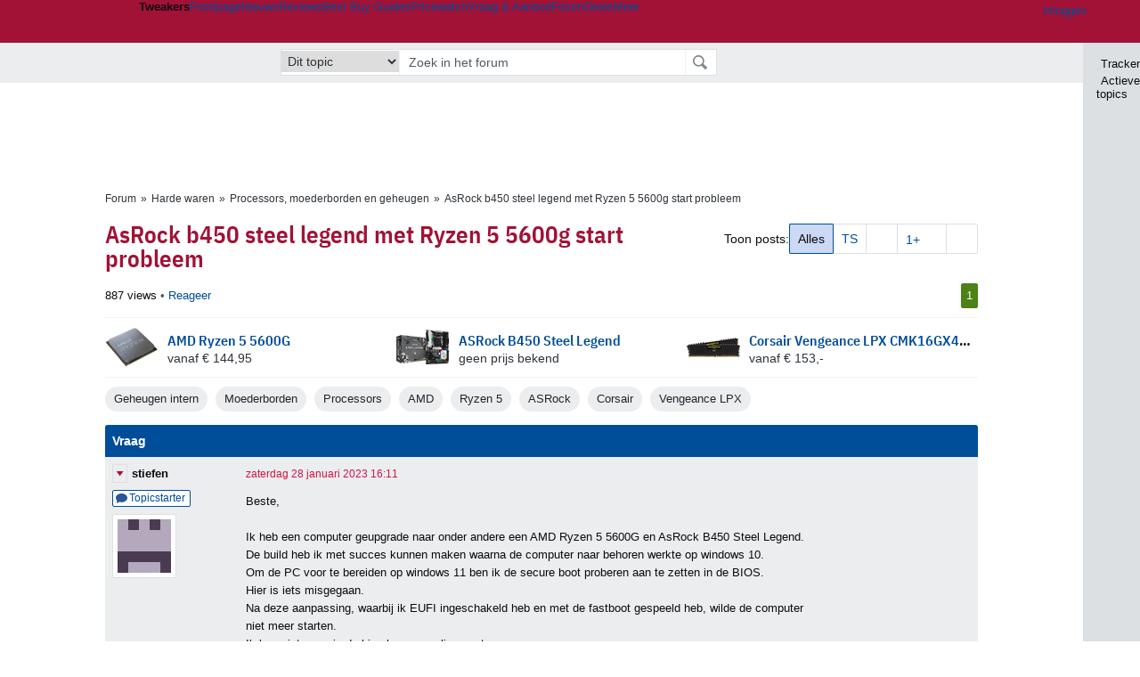

--- FILE ---
content_type: text/html; charset=UTF-8
request_url: https://gathering.tweakers.net/forum/list_messages/2171262
body_size: 51127
content:
<!doctype html><!-- © 1998 - 2026 DPG Media B.V. -->
<html dir="ltr" lang="NL"><head>
        <meta charset="UTF-8">
<meta name="viewport" content="width=device-width">

                    <title>AsRock b450 steel legend met Ryzen 5 5600g start probleem - Processors, moederborden en geheugen - GoT</title>
        <link rel="navigator" title="Spring voorbij navigatie" href="https://gathering.tweakers.net/forum/list_messages/2171262#headlines-start">

                            <link rel="preload" href="https://tweakers.net/x/build/fonts/IBMPlexSansCondensed-Regular.woff2" as="font" type="font/woff2" crossorigin>
                <link rel="preload" href="https://tweakers.net/x/build/fonts/IBMPlexSansCondensed-SemiBold.woff2" as="font" type="font/woff2" crossorigin>
            
                                            <link rel="canonical" href="https://gathering.tweakers.net/forum/list_messages/2171262">
                                            <link rel="shortcut icon" href="https://tweakers.net/favicon.ico" type="image/x-icon">
            <link rel="search" type="application/opensearchdescription+xml" title="GoT" href="https://tweakers.net/opensearch/forum/">
                                        <link rel="alternate" title="Gathering of Tweakers Active Topics RSS" type="application/rss+xml" href="https://gathering.tweakers.net/forum/rss">
                            <link rel="alternate" title="RSS feed van /list_messages/2171262" type="application/rss+xml" href="https://gathering.tweakers.net/rss/list_messages/2171262">
            
            <link rel="stylesheet" href="https://tweakers.net/x/styles/framework/main.285a0a92c68e285ea9306e68c69cdd41.css" type="text/css">
                    <link rel="stylesheet" href="https://tweakers.net/x/styles/framework/layout.d292ad880d634723ae55f8d7fa0da9fd.css" type="text/css">
                    <link rel="stylesheet" href="https://tweakers.net/x/styles/pricewatch/tweakbase_relations.d4594732fb1475f7bbd89114d1281ac9.css" type="text/css">
                    <link rel="stylesheet" href="https://tweakers.net/x/styles/forum/forum.b50b0a2e1a1fea7940440635d1d4b015.css" type="text/css">
                    <link rel="stylesheet" href="https://tweakers.net/x/styles/framework/framework_compact.1e4dffdc760d00d8ca6874b1320f0c33.css" type="text/css">
                    <link rel="stylesheet" href="https://tweakers.net/x/styles/framework/framework_cozy.d65b064e8b1b8501ac4771bb9e1f9d6a.css" type="text/css">
                    <link rel="stylesheet" href="https://tweakers.net/x/styles/responsive/grade_xl.6b8494ffbdba583148ab6b7339107764.css" type="text/css" media="(min-width: 1540px)">
                    <link rel="stylesheet" href="https://tweakers.net/x/styles/responsive/grade_lg.3a570bad8e154174c3aead3a833603e5.css" type="text/css" media="(max-width: 1539px)">
                    <link rel="stylesheet" href="https://tweakers.net/x/styles/responsive/grade_md.1a2d69ecf2b81d41bcb86b20799bcb5e.css" type="text/css" media="(max-width: 1159px)">
                    <link rel="stylesheet" href="https://tweakers.net/x/styles/responsive/grade_sm.ce506e17a4a07bd6896dc34fa9c48a8f.css" type="text/css" media="(max-width: 799px)">
                    <link rel="stylesheet" href="https://tweakers.net/x/styles/responsive/grade_xs.a71f35030394020cce0ecd9beb57f339.css" type="text/css" media="(max-width: 499px)">
                                        
            
            <link rel="stylesheet" href="https://tweakers.net/x/build/components.c2ee12e1.css">

                    
            
    <link rel="stylesheet" href="https://tweakers.net/x/build/website.071d7645.css">

    <link rel="stylesheet" href="https://tweakers.net/x/build/guard-unstyled-content.ef3f166d.css">
<script>
                var tweakersConfig = {"heightImportantElementSelector":"h1","board_img_url":"https:\/\/tweakers.net\/g\/forum\/","BaseURL":"https:\/\/gathering.tweakers.net\/","TnetBaseURL":"https:\/\/tweakers.net\/","ForumBaseURL":"https:\/\/gathering.tweakers.net\/","ImgURL":"https:\/\/tweakers.net\/","csrfToken":"1CXF3AahSPgJnkKojW7ZsU","countryCode":"NL","requestId":"Twk-eun-app3_329.14.1_3088172_1CXF3AafCpf6hqiNCZ7t5J","UserID":0,"clickToLoad":true,"activeFeatureFlagNames":[],"compare":{"initialCompareBasket":[],"defaultCompareUrl":"https:\/\/tweakers.net\/pricewatch\/compare\/0\/","compareMax":50,"timestamp":1768748186},"privacyGateVendors":{"usabilla":{"purpose":"marketing","humanPurpose":"Marketing","name":"Usabilla","regex":null},"youtube":{"purpose":"social-media","humanPurpose":"Sociale media","name":"YouTube","regex":"^(https:)?\/\/((www\\.)?youtube(-nocookie)?\\.com|youtu\\.be)\/"},"omny":{"purpose":"social-media","humanPurpose":"Sociale media","name":"Omny","regex":"^(https:)?\/\/omny\\.fm\/"},"googlemaps":{"purpose":"social-media","humanPurpose":"Sociale media","name":"Google Maps","regex":"^(https:)?\/\/maps\\.google\\.com\/maps\/"},"streamable":{"purpose":"social-media","humanPurpose":"Sociale media","name":"Streamable","regex":"^(https:)?\/\/streamable\\.com\/"},"soundcloud":{"purpose":"social-media","humanPurpose":"Sociale media","name":"Soundcloud","regex":"^(https:)?\/\/((w\\.)?soundcloud\\.com|snd\\.sc)\/"},"knightlab":{"purpose":"marketing","humanPurpose":"Marketing","name":"Knight Lab","regex":"^(https:)?\/\/cdn\\.knightlab\\.com\/libs\/juxtapose\/"},"tweakzones":{"purpose":"functional","humanPurpose":"functional","name":"Tweakzones","regex":"^(https:)?\/\/charts\\.tweakzones\\.net\/"},"tweakimg":{"purpose":"functional","humanPurpose":"functional","name":"Tweakimg","regex":"^(https:)?\/\/(ic\\.)?tweakimg\\.net\/"},"vimeo":{"purpose":"functional","humanPurpose":"functional","name":"Vimeo","regex":"^(https:)?\/\/player\\.vimeo\\.com\/"},"eventix":{"purpose":"functional","humanPurpose":"functional","name":"Eventix","regex":"^(https:)?\/\/shop\\.eventix\\.io\/"},"pexi":{"purpose":"functional","humanPurpose":"functional","name":"Pexi","regex":"^(https:)?\/\/(ads|static|widgets)\\.pexi\\.nl\/"},"datawrapper":{"purpose":"functional","humanPurpose":"functional","name":"Datawrapper","regex":"^(https:)?\/\/(datawrapper\\.dwcdn\\.net|cf\\.datawrapper\\.de)\/"},"yourticketprovider":{"purpose":"functional","humanPurpose":"functional","name":"Yourticketprovider","regex":"^(https:)?\/\/shop\\.yourticketprovider\\.nl\/"},"dpgwidgets":{"purpose":"functional","humanPurpose":"functional","name":"DPG Widgets","regex":"^(https:)?\/\/simservice\\.dpgmm\\.nl\/"}}};
                document.documentElement.classList.add('js');
            </script>
<script>
    window._privacy = window._privacy || [];
</script>
<script>
    window._comscore = [{"c1":"2","c2":"11464450","ns_site":"total","nmo_02":"0","nmo_10":"0","cs_fpid":"019bd19b-7d57-77ca-855d-5dc683918f4e","options":{"enableFirstPartyCookie":true}}];
</script>
    <script src="https://tweakers.net/x/build/runtime.5345dae2.js"></script><script src="https://tweakers.net/x/build/forum.695be259.js"></script>

        <script src="https://tweakers.net/x/build/5458.8f93575c.js"></script><script src="https://tweakers.net/x/build/6826.3019cf37.js"></script><script src="https://tweakers.net/x/build/2879.3bd2d4cd.js"></script><script src="https://tweakers.net/x/build/4648.c296e6a1.js"></script><script src="https://tweakers.net/x/build/9713.5225fbc5.js"></script><script src="https://tweakers.net/x/build/4277.88fe67c5.js"></script><script src="https://tweakers.net/x/build/6326.dac07238.js"></script><script src="https://tweakers.net/x/build/website.349977b3.js"></script>
    <script src="https://tweakers.net/x/build/frontpage.27cacf17.js"></script>
    <script src="https://tweakers.net/x/build/4596.9de7a6c9.js"></script><script src="https://tweakers.net/x/build/components.8ca0cfe2.js"></script>

                    <script src="https://tweakers.net/x/scripts/min/general.2ef0da12b70b5394dc6faf9166e7b777.js"></script>
            <script src="https://tweakers.net/x/scripts/min/framework.4ba504b7dbd8d5ec7a1ae736dec23b94.js"></script>
            <script src="https://tweakers.net/x/scripts/min/compare_storage.686d2ede0099ee0037e56e8337b4dda0.js"></script>
            <script src="https://tweakers.net/x/scripts/min/responsive.b432f21ab17613330255e877ce6b7299.js"></script>
            <script src="https://tweakers.net/x/scripts/min/clicks.9d0b6d4048b5d7e532404d54961f38d4.js"></script>
            <script src="https://tweakers.net/x/scripts/min/forum.195d76f610bbc4345829eabec3398fbb.js"></script>
            <script src="https://tweakers.net/x/scripts/responsive/min/forum.2e24dbd1e8e994bca1b9aba759207ee3.js"></script>
            <script src="https://tweakers.net/x/scripts/framework/full_focus.ee966334a9725b289bb69ce78232c92b.js"></script>
            <script src="https://sb.scorecardresearch.com/cs/11464450/beacon.js"></script>
    
                    <script>
                window.cmpProperties = {
        integratorId: 'tweakers',
        language: 'nl',
        darkModeEnabled: window.themeService?.getCurrentTheme() === 'twk-dark',
    }
        </script>
            <script>
            if (window.BannerManager){
    BannerManager.init();
        BannerManager.addTag('ia', 'a1', {});
    BannerManager.addTag('tb', 'h1', {"reserveSpace":true,"replacement":{"type":"fallback","content":"<div class=\"fallback\"><a href=\"https:\/\/tweakers.net\/best-buy-guide\/videokaarten\/\"><div class=\"fallback__text\"><h3>Wat zijn de beste videokaarten van dit moment?<\/h3><h4>Lees het in de Videokaart Best Buy Guide<\/h4><\/div><div class=\"ctaButton fwd\"><\/div><twk-icon name=\"twk-logo-full\" class=\"icon fallback__logo-image\"><\/twk-icon><\/a><\/div>"}});

}

window.openDataLayer = window.openDataLayer || {};
window.openDataLayer.pageViewId = '019bd19b-7d52-741b-a1d8-20c4be5c11b5';

        </script>
    

<script type="application/ld+json">{"@context":"https:\/\/schema.org","@graph":[{"@type":"Organization","@id":"https:\/\/tweakers.net\/#organization","name":"Tweakers","url":"https:\/\/tweakers.net\/","logo":{"@type":"ImageObject","url":"https:\/\/tweakers.net\/logo.png"},"foundingDate":"1998-09-30","address":{"@type":"PostalAddress","streetAddress":"Joan Muyskenweg 43","addressLocality":"Amsterdam","postalCode":"1114 AN","addressCountry":"NL"},"memberOf":{"@type":"Organization","@id":"https:\/\/www.dpgmediagroup.com\/nl-NL\/#organization","name":"DPG Media B.V.","address":{"@type":"PostalAddress","streetAddress":"Van der Madeweg 40","addressLocality":"Amsterdam","postalCode":"1114 AM","addressCountry":"NL"}},"sameAs":["https:\/\/en.wikipedia.org\/wiki\/Tweakers","https:\/\/nl.wikipedia.org\/wiki\/Tweakers","https:\/\/www.facebook.com\/Tweakers.net"]}]}</script>
                    <script async src="https://advertising-cdn.dpgmedia.cloud/web-advertising/17/4/1/advert-xandr.js" type="application/javascript"></script><script async data-advert-src="https://adsdk.microsoft.com/ast/ast.js" data-advert-vendors="32"></script><script async src="https://cdn.optoutadvertising.com/script/ootag.v2.min.js"></script><style>[data-advert-slot-state]>[id$=-videoWrapper]{width:100%}[data-advert-slot-state]>[id$=-videoWrapper] iframe[id^=pp-iframe-]{display:block}</style><script async src="https://advertising-cdn.dpgmedia.cloud/native-templates/prod/tweakers/templates.js"></script><script async src="https://advertising-cdn.dpgmedia.cloud/native-renderer/main.js"></script><script type="application/javascript">(function(){if(document.currentScript){document.currentScript.remove()}if("undefined"==typeof performance.mark){performance.mark=function(){}}performance.mark("advert - inline-script - start");function b(settings){const a=window.innerWidth,b=settings.xandr.breakpoints;return Object.keys(b).reduce((c,d)=>{if(b[d]<=a){if(null===c||b[d]>b[c]){c=d}}return c},null)}function c(a,c,settings,d){const e=b(settings),f=d.placeholderSizes&&d.placeholderSizes[a],g=f&&(f[e]||f.default);if(g){const b=document.getElementById(c||a);if(b){const c=d.permanentPlaceholders&&d.permanentPlaceholders[a],f=c&&(!0===c||c[e]||c.default);b.setAttribute("data-advert-placeholder-collapses",(!f).toString());b.setAttribute("data-advert-placeholder-size",g.join("x"));b.style["min-height"]=`${g[1]}px`}}}function d(a){if(a.node&&"true"===a.node.getAttribute("data-advert-placeholder-collapses")){a.node.style["min-height"]=null}}window.advert=window.advert||{};window.advert.cmd=window.advert.cmd||[];function e(settings,a){f(settings);window.getAdvertSlotByName=a=>{return window.advert.getSlot(a)};window.getAdvertSlotById=a=>{return window.advert.getSlot(window.advert.getSlotNameFromMapping(a))};window.loadAdvertSlot=(b,d)=>{return new Promise((e,f)=>{c(b,d,settings,a);window.advert.cmd.push(["loaded",()=>{window.advert.loadSlot(b,d).then(e).catch(f)}])})};}function f(settings){window.advert.cmd.push(()=>{window.advert.pubsub.subscribe("slot.rendered",d);window.advert.init(settings)})}window.loadAdvertSettings=(settings,a)=>{if(!settings){console.error("[ADVERT] Trying to load without settings",settings);return}e(settings,a)};performance.mark("advert - inline-script - end")})();</script><style>[data-advert-slot-state]{display:-webkit-box;display:-ms-flexbox;display:flex;-webkit-box-align:center;-ms-flex-align:center;align-items:center;-webkit-box-pack:center;-ms-flex-pack:center;justify-content:center}
[data-advert-slot-empty]:not([data-advert-placeholder-collapses=false]),[data-advert-slot-state=created]:not([data-advert-placeholder-collapses=false]){display:none}
[data-advert-label]:not([data-advert-slot-empty]){position:relative;margin-top:20px}.article [data-advert-label]:not([data-advert-slot-empty]){margin-top:35px;margin-bottom:15px}.relevancyColumn [data-advert-label]:not([data-advert-slot-empty]){margin-top:30px}[data-advert-label]:not([data-advert-slot-empty])::before{content:"";position:absolute;top:-13px;left:0;right:0;height:1px;background-color:#f1f2f4}@media(prefers-color-scheme: dark){:root:not(.twk-light) [data-advert-label]:not([data-advert-slot-empty])::before{background-color:#2e3338}}[data-advert-label]:not([data-advert-slot-empty])::after{content:"Advertentie";position:absolute;top:-13px;left:50%;-webkit-transform:translate(-50%, -50%);-ms-transform:translate(-50%, -50%);transform:translate(-50%, -50%);padding:0 5px;font-size:10px;line-height:1;color:#505962;background-color:#fff}@media(prefers-color-scheme: dark){:root:not(.twk-light) [data-advert-label]:not([data-advert-slot-empty])::after{color:#8f99a3;background-color:#22262a}}</style><script type="application/javascript">(function(){window.dataLayer=window.dataLayer||[];window.dataLayer.push({event:"monetizablePageView",timestamp:new Date().toISOString()});if(document.currentScript){document.currentScript.remove()}})();</script><script type="application/javascript">(function(settings,a,b){if(document.currentScript){document.currentScript.remove()}performance.mark("advert - load-settings - start");if(!window.loadAdvertSettings){console.error("[ADVERT] Tried to load advert settings before main initialisation.");return}window.loadAdvertSettings(settings,a);performance.mark("advert - load-settings - end")})({"xandr":{"memberId":7463,"disablePSA":true,"enableSafeFrame":false,"breakpoints":{"small":0,"medium":500,"large":800,"xlarge":1160},"targeting":{"pag":"forum","cat":["forum.geheugen-intern.basiscomponenten.componenten-en-randapparatuur.computers.moederborden.processors","forum","geheugen-intern","basiscomponenten","componenten-en-randapparatuur","computers","moederborden","processors"],"zone":"nl","cid":"30-2171262","top":["corsair","asrock","amd"],"shopIds":[],"bsuit":["NScreened"],"channel":["men","science-technology"],"featureflags":[],"pub":["dpg","tweakers"],"env":{"small":["web","mweb"],"medium":["web"],"large":["web"],"xlarge":["web"]}},"slots":[{"name":"h1-forumdetail","placement":{"small":"tweakers_wsc_forum_detail_h1","medium":"tweakers_wmc_forum_detail_h1","large":"tweakers_wmc_forum_detail_h1","xlarge":"tweakers_wmc_forum_detail_h1"},"sizeMapping":"h1-forumdetail","preload":{"default":false,"small":true,"medium":true,"large":true,"xlarge":true},"targeting":{"pos":"h1","slot":"h1-detail"}},{"name":"v1-forum","placement":{"small":"tweakers_wsc_forum_detail_v1","medium":"tweakers_wmc_forum_detail_v1","large":"tweakers_wmc_forum_detail_v1","xlarge":"tweakers_wmc_forum_detail_v1"},"sizeMapping":"v1-forum","preload":{"default":false,"large":true,"xlarge":true},"showAdvertisementLabel":true,"targeting":{"pos":"v1","product":{"large":["seamless-image-multi","seamless-video-multi"],"xlarge":["seamless-image-multi","seamless-video-multi"]},"slot":"v1-forum"}},{"name":"a1-forumdetail","placement":{"small":"tweakers_wsc_forum_detail_a1","medium":"tweakers_wmc_forum_detail_a1","large":"tweakers_wmc_forum_detail_a1","xlarge":"tweakers_wmc_forum_detail_a1"},"sizeMapping":"a1-forumdetail","lazyLoad":true,"preload":{"default":false,"small":true,"medium":true,"large":true,"xlarge":true},"showAdvertisementLabel":true,"targeting":{"pos":"a1","slot":"a1-forumdetail"}}],"sizeMapping":{"h1-forumdetail":{"small":[[320,50],[320,100],[300,250],[336,280],[2,2]],"large":[[728,90],[970,250],[970,251]],"xlarge":[[728,90],[970,250],[970,251]]},"v1-forum":{"large":[[300,600],[120,600],[300,250],[160,600],[300,260]],"xlarge":[[300,600],[120,600],[300,250],[160,600],[300,260]]},"a1-forumdetail":{"small":[[300,250],[320,240],[336,280],[320,260]],"medium":[[300,250],[300,260]],"large":[[300,250],[300,260]],"xlarge":[[300,250],[970,250],[300,260]]}},"lazyLoadThreshold":{"small":300,"default":800},"multiPositions":[],"slotNameMappings":{"a1":{"small":"a1-forumdetail","default":null,"medium":"a1-forumdetail","large":"a1-forumdetail","xlarge":"a1-forumdetail"},"v1":{"large":"v1-forum","default":null,"xlarge":"v1-forum"},"h1":{"small":"h1-forumdetail","default":null,"medium":"h1-forumdetail","large":"h1-forumdetail","xlarge":"h1-forumdetail"}},"features":{"brandMetrics":false,"experiments":false,"snowplow":true,"privacy":true,"cxense":false,"dmoi":true,"optOut":true,"heavyAdTracking":false,"pageViewId":true,"performanceMonitoring":true},"dmoi":{"apiKey":"e2wuTmOEm7Rmgh5G0jwCG6GhKOqJta1hW7QfNP77","rdmoiSource":"rdpgmedia.nl","source":"dpgmedia.nl"},"optOut":{"publisher":152,"slots":{},"pageTargetingKeys":["zone"],"includeTargeting":true,"onlyNoConsent":true},"performanceMonitoring":{"sampleSize":0.0001},"nativeTemplates":{"renderConfig":{"callToActionCharacterFilter":"[&$]+","variables":{},"fallbackTemplate":"native-post","callToActionDefaultText":"meer info","tracking":{"enabledEvents":["slideImpressions","slideClicks","leadformClose","leadformImpression","leadformCancel","leadformSubmit","leadformSubmitFailure","leadformClickout"]}},"feedContext":{"profile":"tweakers","navigation":"forum,geheugen_intern,basiscomponenten,componenten_en_randapparatuur,computers,moederborden,processors"}},"conditionalConfigurations":[{"conditions":[[{"field":"cookie:twk-theme","comparer":"eq","value":"twk-dark"}]],"config":[{"kind":"N","path":["targeting","darkmodus"],"rhs":true},{"kind":"N","path":["nativeTemplates","renderConfig","darkMode"],"rhs":true}]},{"conditions":[[{"field":"cookie:twk-theme","comparer":"eq","value":"twk-light"}]],"config":[{"kind":"N","path":["targeting","darkmodus"],"rhs":false},{"kind":"N","path":["nativeTemplates","renderConfig","darkMode"],"rhs":false}]},{"conditions":[[{"field":"fraction","comparer":"lte","value":0.07}]],"config":[{"kind":"N","path":["nativeTemplates","renderConfig","tracking","attentionMeasurement"],"rhs":{"allowedProducts":["seamless-carousel","seamless-carousel-shop","seamless-collection-image","seamless-collection-video","seamless-image","seamless-image-shop","seamless-image-mini","seamless-image-multi","seamless-video-multi","seamless-video","seamless-video-shop","carousel-template"],"ctxId":"37122525","enabled":true,"plcId":"20251601004","cmpId":"16082025"}}]}]},"debugInfo":{"generationDateTime":"2026-01-18T14:21:28.509Z","profile":"tweakers","version":"187","stage":"prod"}},{"placeholderSizes":{"a1":{},"v1":{},"h1":{}}},[]);</script>
            </head>
    <body class="page-grid has-sidebar">
        <nav class="skip-to-main">
    <p >Ga direct naar </p>
    <ol>
        <li><a href=" #contentArea ">Ga naar hoofdinhoud</a></li>
        <li><a href="#search-bar-input">Ga naar de zoekbalk</a></li>
    </ol>
</nav>
<style>
    .skip-to-main {
        position: fixed;
        left: -300px;
    }

    .skip-to-main:focus-within {
        top: 4rem;
        left: 2rem;
        z-index: 200;
        padding: 1rem;
        background-color: var(--surface-card-color);
        border: 1px solid var(--border-card-color);
    }
</style>
        <div id="top" class="header-grid"><div class="twk-site-menu-wrapper">
    <nav class="twk-site-menu-bar" id="menubar">
        <twk-site-menu>
            <div class="responsive-navigation-trigger more" data-site-menu-action="navigation">
                <a href="#" class="trigger" role="button" aria-haspopup="dialog" aria-expanded="false"><span class="visuallyhidden">Website menu"</span><twk-icon name="fa-bars" class="icon" role="presentation"></twk-icon></a>
            </div>
            <div class="site-logo">
                <a href="https://tweakers.net/" aria-label="Tweakers: tech-community, nieuws, reviews en de Pricewatch">
                    <twk-icon name="twk-logo-full" class="icon logo" role="img"></twk-icon>
                </a>
            </div>
            <b class="site-name">Tweakers</b>
            <menu class="site-navigation" role="menubar" aria-label="Website menu">
                <li class="frontpage" role="none"><a href="https://tweakers.net/" role="menuitem">Frontpage</a></li>
                                    
                    <li                        data-position="1"
                        data-link-name="Nieuws"
                                                 data-priority="1"                         role="none"
                    >
                        <a href="https://tweakers.net/nieuws/" role="menuitem">Nieuws</a>

                                            </li>
                                    
                    <li                        data-position="2"
                        data-link-name="Reviews"
                                                 data-priority="1"                         role="none"
                    >
                        <a href="https://tweakers.net/reviews/" role="menuitem">Reviews</a>

                                            </li>
                                    
                    <li class="more"                        data-position="3"
                        data-link-name="Best Buy Guides"
                         data-short-link-name="BBG"                          data-priority="1"                         role="none"
                    >
                        <a href="#" role="menuitem" class="trigger" aria-haspopup="menu" aria-expanded="false">Best Buy Guides</a>

                                                    <div class="dropdown-menu">
                                <ul role="menu">
                                                                            <li role="none">
                                            <a href="https://tweakers.net/best-buy-guide/smartphones/" role="menuitem">Smartphones</a>
                                        </li>
                                                                            <li role="none">
                                            <a href="https://tweakers.net/best-buy-guide/laptops/" role="menuitem">Laptops</a>
                                        </li>
                                                                            <li role="none">
                                            <a href="https://tweakers.net/best-buy-guide/desktops/" role="menuitem">Desktops</a>
                                        </li>
                                                                            <li role="none">
                                            <a href="https://tweakers.net/best-buy-guide/televisies/" role="menuitem">Televisies</a>
                                        </li>
                                                                            <li role="none">
                                            <a href="https://tweakers.net/best-buy-guide/tablets/" role="menuitem">Tablets</a>
                                        </li>
                                                                            <li role="none">
                                            <a href="https://tweakers.net/best-buy-guide/smartwatches/" role="menuitem">Smartwatches</a>
                                        </li>
                                                                            <li role="none">
                                            <a href="https://tweakers.net/best-buy-guide/hoofdtelefoons/" role="menuitem">Hoofdtelefoons</a>
                                        </li>
                                                                            <li role="none">
                                            <a href="https://tweakers.net/best-buy-guide/powerbanks/" role="menuitem">Powerbanks</a>
                                        </li>
                                                                            <li role="none">
                                            <a href="https://tweakers.net/best-buy-guide/monitors/" role="menuitem">Monitors</a>
                                        </li>
                                                                            <li role="none">
                                            <a href="https://tweakers.net/best-buy-guide/videokaarten/" role="menuitem">Videokaarten</a>
                                        </li>
                                                                            <li role="none">
                                            <a href="https://tweakers.net/best-buy-guide/processors/" role="menuitem">Processors</a>
                                        </li>
                                                                            <li role="none">
                                            <a href="https://tweakers.net/best-buy-guide/moederborden/" role="menuitem">Moederborden</a>
                                        </li>
                                                                            <li role="none">
                                            <a href="https://tweakers.net/best-buy-guide/behuizingen/" role="menuitem">Behuizingen</a>
                                        </li>
                                                                            <li role="none">
                                            <a href="https://tweakers.net/best-buy-guide/solid-state-drives/" role="menuitem">Ssd's</a>
                                        </li>
                                                                            <li role="none">
                                            <a href="https://tweakers.net/best-buy-guide/voedingen/" role="menuitem">Voedingen</a>
                                        </li>
                                                                            <li role="none">
                                            <a href="https://tweakers.net/best-buy-guide/netwerken/" role="menuitem">Netwerken</a>
                                        </li>
                                                                            <li role="none">
                                            <a href="https://tweakers.net/best-buy-guide/e-readers/" role="menuitem">E-readers</a>
                                        </li>
                                                                    </ul>
                            </div>
                                            </li>
                                    
                    <li                        data-position="4"
                        data-link-name="Pricewatch"
                                                 data-priority="1"                         role="none"
                    >
                        <a href="https://tweakers.net/pricewatch/" role="menuitem">Pricewatch</a>

                                            </li>
                                    
                    <li                        data-position="5"
                        data-link-name="Vraag &amp; Aanbod"
                                                 data-priority="3"                         role="none"
                    >
                        <a href="https://tweakers.net/aanbod/" role="menuitem">Vraag &amp; Aanbod</a>

                                            </li>
                                    
                    <li class="active"                        data-position="6"
                        data-link-name="Forum"
                                                 data-priority="1"                         role="none"
                    >
                        <a href="https://gathering.tweakers.net/" role="menuitem">Forum</a>

                                            </li>
                                    
                    <li                        data-position="7"
                        data-link-name="Deals"
                                                 data-priority="4"                         role="none"
                    >
                        <a href="https://tweakers.net/pricewatch/deals/" role="menuitem">Deals</a>

                                            </li>
                                                                                
                    <li class="more last"                        data-position="8"
                        data-link-name="Meer"
                                                 data-priority="1"                         role="none"
                    >
                        <a href="#" role="menuitem" class="trigger" aria-haspopup="menu" aria-expanded="false">Meer</a>

                                                    <div class="dropdown-menu">
                                <ul role="menu">
                                                                            <li role="none">
                                            <a href="https://tweakers.net/video/" role="menuitem">Video</a>
                                        </li>
                                                                            <li role="none">
                                            <a href="https://tweakers.net/info/podcast/" role="menuitem">Podcasts</a>
                                        </li>
                                                                            <li role="none">
                                            <a href="https://tweakers.net/downloads/" role="menuitem">Downloads</a>
                                        </li>
                                                                            <li role="none">
                                            <a href="https://tweakers.net/it-pro/" role="menuitem">IT Pro</a>
                                        </li>
                                                                            <li role="none">
                                            <a href="https://tweakers.net/gallery/" role="menuitem">Profielen</a>
                                        </li>
                                                                            <li role="none">
                                            <a href="https://tweakersgear.net" rel="external" role="menuitem">TweakersGear</a>
                                        </li>
                                                                            <li role="none">
                                            <a href="https://tweakers.net/carriere/it-banen/zoeken/" role="menuitem">Carri&egrave;re</a>
                                        </li>
                                                                            <li role="none">
                                            <a href="https://tweakers.net/info/acties-en-evenementen/" role="menuitem">Acties & Events</a>
                                        </li>
                                                                            <li role="none">
                                            <a href="https://tweakers.net/abonnementen/" id="subscriptionShopUrl" role="menuitem">Steun Tweakers</a>
                                        </li>
                                                                            <li role="none">
                                            <a href="https://tweakers.net/info/algemene-voorwaarden/huisregels/" role="menuitem">Huisregels</a>
                                        </li>
                                                                            <li role="none">
                                            <a href="https://tweakers.net/info/over-tweakers/" role="menuitem">Over Tweakers</a>
                                        </li>
                                                                    </ul>
                            </div>
                                            </li>
                            </menu>
                            <menu id="userbar" class="user-navigation" aria-label="Gebruikers menu" role="menubar">
        <li class="account login" role="none">
        <a href="https://tweakers.net/my.tnet/login/?location=https://gathering.tweakers.net/forum/list_messages/2171262" role="menuitem" title="Inloggen" role="menuitem" aria-label="Inloggen">
            <twk-icon name="fa-right-to-bracket" class="icon" role="img"></twk-icon>
            <span>Inloggen</span>
        </a>
    </li>
    <li class="icon more compare empty" data-site-menu-action="compare-basket" role="none">
        <a href="#" class="trigger" title="Vergelijken" aria-label="Vergelijken" role="menuitem" aria-haspopup="dialog" aria-expanded="false">
            <twk-icon name="fa-list" class="icon" role="img"></twk-icon>
            <twk-counter id="newCompareItemCount" value="0" aria-label="Aantal producten in vergelijkingslijst" role="status">0</twk-counter>
        </a>
    </li>
    <li class="icon more settings" data-site-menu-action="settings" role="none">
        <a href="#" class="trigger" title="Weergave-opties" aria-label="Weergave-opties" role="menuitem" aria-haspopup="dialog" aria-expanded="false">
            <twk-icon name="fa-gear" class="icon" role="img"></twk-icon>
            <twk-icon name="twk-flag-nl" class="icon flag" aria-label="Landinstelling: NL" role="status"></twk-icon>
        </a>
    </li>
</menu>
                                </twk-site-menu>
    </nav>

                </div>
    <div id="searchbar">
    <div id="search">
        <a href="https://www.truefullstaq.com/nl/over-ons/tweakers?utm_medium=referral&amp;utm_source=tweakers&amp;utm_campaign=hostedby&amp;utm_term=partner&amp;utm_content=logo" rel="external" id="not-false" title="Hosting door TrueFullstaq">
    <twk-icon name="twk-true-hosted-logo" class="icon"></twk-icon>
</a>
                    
<form action="https://gathering.tweakers.net/forum/find" id="mainSearch" class="keywordSearch" role="search">
            <input type="hidden" name="forumId[]" value="7">
        <div class="options">
            <select id="whereSelect" aria-label="Selecteer waar je wil zoeken">
                <option value="board">Alle forums</option>
                <option value="forum">Dit forum</option>
                                    <option value="topic" data-topicid="2171262"
                         selected
                    >Dit topic</option>
                    <option value="poster" data-topicid="2171262"
                        
                    >Dit topic (poster)</option>
                            </select>
        </div>
        <div class="keyword">
        <input id="search-bar-input" type="text" name="keyword" class="text" value="" placeholder="Zoek in het forum"
               onfocus="this.select()">
    </div>
    <input type="submit" class="submit" value="Zoeken">
</form>
<script>ForumMainSearch('whereSelect', 'forum')</script>

            </div>
</div>

        
    
    
</div>    <twk-sidebar-pane role="tabpanel" aria-hidden="true"></twk-sidebar-pane>
<twk-sidebar initial-action="">
    <div class="sidebar-buttons" role="tablist" aria-label="Sidebar navigatie">
        <button role="tab" title="Tracker" data-action="twk-sidebar-content-tracker" id="sidebar-tab-tracker">
            <twk-icon name="fa-rss" class="icon"></twk-icon>
            Tracker
        </button>
        <button role="tab" title="Actieve topics" data-action="twk-sidebar-content-activetopics" id="sidebar-tab-activetopics">
            <twk-icon name="fa-messages" class="icon"></twk-icon>
            Actieve topics
        </button>
            </div>
</twk-sidebar>
<div id="layout" class="content-grid ">
    <div id="contentArea">        <div id="b_tb" class="top-banner hideFromGradeXS loading reserveSpace" aria-hidden="true"><script>window.BannerManager && BannerManager.displayTag('b_tb')</script></div>
            
        
    <div id="forumheading">
                                    <ul class="bulletSeparatedList breadcrumb" itemprop="breadcrumb"><li><a href="https://gathering.tweakers.net/">Forum</a></li><li><a href="https://gathering.tweakers.net/forum/list_category/2">Harde waren</a></li><li><a href="https://gathering.tweakers.net/forum/list_topics/7">Processors, moederborden en geheugen</a></li><li><a href="https://gathering.tweakers.net/forum/list_messages/2171262">AsRock b450 steel legend met Ryzen 5 5600g start probleem</a></li></ul>
                                
    
    

    <div id="title">
        <div class="filterPosts">
            Toon posts:
            <ul>
                <li class="active">
                    <a href="https://gathering.tweakers.net/forum/list_messages/2171262" title="Alle posts">
                        Alles
                    </a>
                </li>
                                    <li class="filter-topicstarter">
                        <a href="https://gathering.tweakers.net/forum/list_messages/2171262?data%5Bfilter_topicstarter%5D=1" title="Posts van topicstarter">
                            TS
                        </a>
                    </li>
                                <li class="filter-images">
                    <a href="https://gathering.tweakers.net/forum/list_messages/2171262?data%5Bfilter_images%5D=1" title="Posts met afbeeldingen">
                        <twk-icon name="fa-images" class="icon action-icon-inner images"></twk-icon>
                    </a>
                </li>
                                    <li class="filter-ratings">
                        <a class="action-icon-inner" href="https://gathering.tweakers.net/forum/list_messages/2171262?data%5Bfilter_ratings%5D=1" title="Posts met thumb-ups">
                            <span>1+</span><twk-icon name="fa-thumbs-up" class="icon thumbsup"></twk-icon>
                        </a>
                    </li>
                                                    <li class="filter-pins">
                    <a href="https://gathering.tweakers.net/forum/list_messages/2171262?data%5Bfilter_pins%5D=1" title="Gepinde posts">
                        <twk-icon name="fa-thumbtack" class="icon action-icon-inner pin"></twk-icon>
                    </a>
                </li>
            </ul>
        </div>
        <h1>
            AsRock b450 steel legend met Ryzen 5 5600g start probleem
                    </h1>
    </div>

    
    
    
            <div class="topic_actions">
        <div class="pageIndex">
            <span class="pageDistribution">
                <span class="label">Pagina:</span> <span class="ctaButton selected current">1</span>
            </span>
        </div>

        
                    <span>Acties: </span>
            <ul class="action_list">
                <li class="viewcount">887 views</li><li class="add_reply"><a href="https://tweakers.net/my.tnet/login/?location=https://gathering.tweakers.net/forum/insert_message/2171262/0" title="plaats reactie op dit topic" onclick="return checkquickreply()">Reageer</a></li>
            </ul>
            </div>



            
        <div id="tweakbase_relations">
            <h2>Onderwerpen</h2>
            <div class="relationbox toggleContent"><div class="rbProductlist">
                <div class="rbTopList">
            <div class="item">
                <a href="https://tweakers.net/processors/amd/ryzen-5-5600g_p1268520/vergelijken/" title="AMD Ryzen 5 5600G" class="thumb product"><img src="https://tweakers.net/i/26ayoeFh26TxXv_bUHwZGKiN-gU=/fit-in/60x50/filters:strip_icc():fill(white):strip_exif()/i/2003937730.jpeg?f=thumbmini" width=60 height=50 alt=""></a>
                <p class="desc ellipsis">
                    
                    <a href="https://tweakers.net/processors/amd/ryzen-5-5600g_p1268520/vergelijken/" title="AMD Ryzen 5 5600G">AMD Ryzen 5 5600G</a>
                </p>
                <p class="price">
                    <a href="https://tweakers.net/processors/amd/ryzen-5-5600g_p1268520/vergelijken/">vanaf € 144,95</a>
                </p>
                
            </div>
            <div class="item">
                <a href="https://tweakers.net/pricewatch/1324676/asrock-b450-steel-legend.html" title="ASRock B450 Steel Legend" class="thumb product"><img src="https://tweakers.net/i/KcE6z407_sjOq3EvE8aDRrw_S4E=/fit-in/60x50/filters:fill(white):strip_exif()/i/2002547392.png?f=thumbmini" width=60 height=50 alt=""></a>
                <p class="desc ellipsis">
                    
                    <a href="https://tweakers.net/pricewatch/1324676/asrock-b450-steel-legend.html" title="ASRock B450 Steel Legend">ASRock B450 Steel Legend</a>
                </p>
                <p class="price">
                    <a href="https://tweakers.net/pricewatch/1324676/asrock-b450-steel-legend.html">geen prijs bekend</a>
                </p>
                
            </div>
            <div class="item">
                <a href="https://tweakers.net/pricewatch/459273/corsair-vengeance-lpx-cmk16gx4m2b3200c16.html" title="Corsair Vengeance LPX CMK16GX4M2B3200C16" class="thumb product"><img src="https://tweakers.net/i/dDGqInTydO5C_JbNTvD3QfmCK98=/fit-in/60x50/filters:strip_icc():fill(white):strip_exif()/i/2002138093.jpeg?f=thumbmini" width=60 height=50 alt=""></a>
                <p class="desc ellipsis">
                    
                    <a href="https://tweakers.net/pricewatch/459273/corsair-vengeance-lpx-cmk16gx4m2b3200c16.html" title="Corsair Vengeance LPX CMK16GX4M2B3200C16">Corsair Vengeance LPX CMK16GX4M2B3200C16</a>
                </p>
                <p class="price">
                    <a href="https://tweakers.net/pricewatch/459273/corsair-vengeance-lpx-cmk16gx4m2b3200c16.html">vanaf € 153,-</a>
                </p>
                
            </div></div><div class="rbOtherList" id="rbOtherList-30-2171262">
                </div></div><div class="rbEntitylist"><a class="relatedSubject" href="https://tweakers.net/geheugen-intern/forum/">Geheugen intern</a> <a class="relatedSubject" href="https://tweakers.net/moederborden/forum/">Moederborden</a> <a class="relatedSubject" href="https://tweakers.net/processors/forum/">Processors</a> <a class="relatedSubject" href="https://tweakers.net/merk/104/amd/forum/">AMD</a> <a class="relatedSubject" href="https://tweakers.net/serie/6441/ryzen-5/forum/">Ryzen 5</a> <a class="relatedSubject" href="https://tweakers.net/merk/142/asrock/forum/">ASRock</a> <a class="relatedSubject" href="https://tweakers.net/merk/298/corsair/forum/">Corsair</a> <a class="relatedSubject" href="https://tweakers.net/serie/3408/vengeance-lpx/forum/">Vengeance LPX</a></div></div>
        </div>
    
</div>
<a href="javascript:scrolltomessage()" onfocus="this.blur();if(this.click)this.click()"></a>
<div id="content">

    <div class="sticky-container"><div id="b_sb" class="sticky-banner loading bannerLazyLoad" data-slotname="v1" aria-hidden="true"></div></div>

                                <h2 class="bar question">Vraag</h2>
<div class="message topicstarter"
    data-message-id="74289284" data-owner-id="334537">
    <a name="74289284"></a>
    <div class="messageheader">
        <hr>
        <div class="date">
            <p>
                <a href="https://gathering.tweakers.net/forum/list_message/74289284#74289284" class="oldage" title="Reactie is meer dan 4 weken oud!"><span data-shortdate="28 januari 2023 16:11" data-datetime="28-01-2023 16:11" data-time="16:11" data-timestamp="1674918686"><span>zaterdag 28 januari 2023 16:11</span></span></a>
            </p>
        </div>
                                    <div class="message_actions">
                    <span>Acties: </span>
                    <ul class="action_list">
                        <li class="action-icon rating"><twk-thumbs-up-rating item-id="74289284" rating-count="" disabled></twk-thumbs-up-rating></li>
                    </ul>
                </div>
                        </div>

    <div class="poster avatar">
        <hr>
                    <div class="userklipklap">
                <div style="display:none">
                    <ul>
                        <li class="username"><span class="user">stiefen</span>
                        <li>Registratie: December 2009</li>
                        <li>
                            Laatst online: 21-11-2025
                                                    </li>
                    </ul>
                    <ul>
                        <li><a href="https://tweakers.net/gallery/334537">Profiel</a></li>
                                                <li><a href="https://gathering.tweakers.net/forum/find/poster/334537/topics">Posthistorie (5 berichten)</a></li>
                    </ul>
                                    </div>
            </div>
        
        <div class="userheader">
            <p class="username">
                <a href="https://tweakers.net/gallery/334537" class="user ellipsis">stiefen</a>                
            </p>

            

                                    <span class="labelCard single topicstarter"><a>Topicstarter</a></span>        </div>

                    <a href="https://tweakers.net/gallery/334537"
                         class="thumb community" aria-label="stiefen"><img src="https://tweakers.net/identicon/334537" width=60 height=60 alt="" loading="lazy">
            </a>
                    
                            
        
        
                                                        </div>

    <div class="post">
        <div class="messagecontent">
            Beste,<br>
<br>
Ik heb een computer geupgrade naar onder andere een AMD Ryzen 5 5600G en AsRock B450 Steel Legend.<br>
De build heb ik met succes kunnen maken waarna de computer naar behoren werkte op windows 10.<br>
Om de PC voor te bereiden op windows 11 ben ik de secure boot proberen aan te zetten in de BIOS.<br>
Hier is iets misgegaan.<br>
Na deze aanpassing, waarbij ik EUFI ingeschakeld heb en met de fastboot gespeeld heb, wilde de computer niet meer starten.<br>
Ik kon niet meer in de bios komen en liep vast.<br>
Nu heb ik op advies van de internet community een CMOS reset uitgevoerd: de BIOS gereset.<br>
Dit heb ik gedaan door:<br>
-	Stroom en kabels uit de computer te trekken<br>
-	De jumper pinnen te verbinden<br>
-	De aan-knop 30 seconden ingedrukt<br>
-	De batterij van het mobo eruit gehaald<br>
-	4 uur gewacht<br>
-	Batterij terug<br>
-	Jumper weg<br>
-	Kabels terug.<br>
Vanaf dat moment merk ik dat de computer na 30 seconden (precies 28 seconden) opnieuw opstart.<br>
Er komt geen signaal naar de display, en er komt geen geluid uit de debug speaker. Deze geluiden krijg ik gereproduceerd als er geen RAM ingebouwd is, of juist verkeerd is ingebouwd.<br>
Enkele zaken die ik gedaan heb is:<br>
-	Starten met GFX<br>
-	Zonder GFX<br>
-	Twee RAM kaarten verdeeld in combinaties over de sledes<br>
-       Een RAM kaart, in iedere slede getest, afgewisseld met de tweede van de set<br>
-	Derde ram kaart geprobeerd uit oude build<br>
-	Connectoren op het moederbord gecontroleerd<br>
-	Kabels opnieuw aangesloten vanuit voeding<br>
-	Moederbord buiten kast geassembleerd en op kartonnen doos aangezet om kortsluiting uit te schakelen<br>
-	Bootloop meermaals afwachten (sommige berichten zeggen dat na +/-8 bootloops alles weer werkt). 30 afgewacht, geen resultaat<br>
Gezien het systeem perfect gedraaid heeft vóór de EUFI aanpassing voor secure boot snap ik niet was mis gaat. Zou de bios versie gereset zijn door de jumper actie waardoor de CPU niet geaccepteerd wordt?<br>
Is er een andere reden waardoor dit niet goed gaat?<br>
Zeker omdat de build qua hardware goed werkte zonder geknoei aan EUFI en Fastboot, begrijp ik niet waar ik de fout maak.<br>
Enige idee/advies/tip is heel graag welkom!
                    </div>

            </div>

    <div class="clear"></div>
</div>

        <h2 class="bar other">Alle reacties</h2>
<div id="b_ia" class="topic-banner pos1 loading" aria-hidden="true"><script>window.BannerManager && BannerManager.displayTag('b_ia')</script></div>
    <div class="message"
    data-message-id="77713986" data-owner-id="1596416">
    <a name="77713986"></a>
    <div class="messageheader">
        <hr>
        <div class="date">
            <p>
                <a href="https://gathering.tweakers.net/forum/list_message/77713986#77713986" class="oldage" title="Reactie is meer dan 4 weken oud!"><span data-shortdate="6 januari 2024 21:22" data-datetime="06-01-2024 21:22" data-time="21:22" data-timestamp="1704572573"><span>zaterdag 6 januari 2024 21:22</span></span></a>
            </p>
        </div>
                                    <div class="message_actions">
                    <span>Acties: </span>
                    <ul class="action_list">
                        <li class="action-icon rating"><twk-thumbs-up-rating item-id="77713986" rating-count="" disabled></twk-thumbs-up-rating></li>
                    </ul>
                </div>
                        </div>

    <div class="poster avatar">
        <hr>
                    <div class="userklipklap">
                <div style="display:none">
                    <ul>
                        <li class="username"><span class="user">Renebrax</span>
                        <li>Registratie: April 2021</li>
                        <li>
                            Laatst online: 20-03-2025
                                                    </li>
                    </ul>
                    <ul>
                        <li><a href="https://tweakers.net/gallery/1596416">Profiel</a></li>
                                                <li><a href="https://gathering.tweakers.net/forum/find/poster/1596416/topics">Posthistorie (1 berichten)</a></li>
                    </ul>
                                    </div>
            </div>
        
        <div class="userheader">
            <p class="username">
                <a href="https://tweakers.net/gallery/1596416" class="user ellipsis">Renebrax</a>                
            </p>

            

                                            </div>

                    <a href="https://tweakers.net/gallery/1596416"
                         class="thumb community" aria-label="Renebrax"><img src="https://tweakers.net/identicon/1596416" width=60 height=60 alt="" loading="lazy">
            </a>
                    
                            
        
        
                                                        </div>

    <div class="post">
        <div class="messagecontent">
            Hallo,<br>
<br>
Ik heb dezelfde build. Ook hier zit ik in de 28seconden loop. <br>
Mag ik vragen hoe dit bij jou is opgelost?
                    </div>

            </div>

    <div class="clear"></div>
</div>

    <div class="message topicstarter"
    data-message-id="77739008" data-owner-id="334537">
    <a name="77739008"></a>
    <div class="messageheader">
        <hr>
        <div class="date">
            <p>
                <a href="https://gathering.tweakers.net/forum/list_message/77739008#77739008" class="oldage" title="Reactie is meer dan 4 weken oud!"><span data-shortdate="9 januari 2024 09:58" data-datetime="09-01-2024 09:58" data-time="09:58" data-timestamp="1704790727"><span>dinsdag 9 januari 2024 09:58</span></span></a>
            </p>
        </div>
                                    <div class="message_actions">
                    <span>Acties: </span>
                    <ul class="action_list">
                        <li class="action-icon rating"><twk-thumbs-up-rating item-id="77739008" rating-count="" disabled></twk-thumbs-up-rating></li>
                    </ul>
                </div>
                        </div>

    <div class="poster avatar">
        <hr>
                    <div class="userklipklap">
                <div style="display:none">
                    <ul>
                        <li class="username"><span class="user">stiefen</span>
                        <li>Registratie: December 2009</li>
                        <li>
                            Laatst online: 21-11-2025
                                                    </li>
                    </ul>
                    <ul>
                        <li><a href="https://tweakers.net/gallery/334537">Profiel</a></li>
                                                <li><a href="https://gathering.tweakers.net/forum/find/poster/334537/topics">Posthistorie (5 berichten)</a></li>
                    </ul>
                                    </div>
            </div>
        
        <div class="userheader">
            <p class="username">
                <a href="https://tweakers.net/gallery/334537" class="user ellipsis">stiefen</a>                
            </p>

            

                                    <span class="labelCard single topicstarter"><a>Topicstarter</a></span>        </div>

                    <a href="https://tweakers.net/gallery/334537"
                         class="thumb community" aria-label="stiefen"><img src="https://tweakers.net/identicon/334537" width=60 height=60 alt="" loading="lazy">
            </a>
                    
                            
        
        
                                                        </div>

    <div class="post">
        <div class="messagecontent">
            Hi Renebrax,<br>
Het is alweer een tijdje geleden. Ik heb uiteindelijk de CPY en het mobo retour aangeboden en vervangende spullen gekregen, daarmee was het daadwerkelijk opgelost.<br>
Helaas was dit een tijdrovende klus en ben ik er 3 weken mee bezig geweest (ook ivm router maken, wachten, ontvangen, proberen, debuggen)... <br>
Wat nu daadwerkelijk het probleem was heb ik geen weet van. Dit is niet teruggekoppeld...<br>
<br>
PS: sorry voor de vertraagde reactie, ik zag de melding niet...
                    </div>

            </div>

    <div class="clear"></div>
</div>


            <div id="newMessages"></div>

            
                


            
                <div class="divider"><hr></div>

                
                
                        
            <div class="forum_actions">
                                <a href="https://tweakers.net/my.tnet/login/?location=https://gathering.tweakers.net/forum/insert_message/2171262/0" class="ctaButton" title="plaats reactie op dit topic" onclick="return checkquickreply()">Reageer</a>
            
        </div>
    
    <div class="divider"><hr></div>
</div>
    <script>
    if (window.messageBehaviourHandler)
    {
        messageBehaviourHandler.init(
            {
                images: 1,
                code: 1,
                spoilers: 1,
                short_quotes: 1,
                pinning: 0,
                answers: 0            }
        );
    }
</script>


    <script>
        if (window.newMessageNotifier)
        {
            newMessageNotifier(
                '2171262',
                '77739008',
                '',
                7200,
                0,
                1,
                ''
            );
        }
    </script>

<div class="usabilla-trigger"
    data-form-event="cxSurveyForum2"
    data-button-id="085f33154757"
            data-trigger-type="time-based"
            data-logged-in="uitgelogd"
    data-subscription-type="Geen"
></div>

<div id="footer">


                                    <ul class="bulletSeparatedList breadcrumb" itemprop="breadcrumb"><li><a href="https://gathering.tweakers.net/">Forum</a></li><li><a href="https://gathering.tweakers.net/forum/list_category/2">Harde waren</a></li><li><a href="https://gathering.tweakers.net/forum/list_topics/7">Processors, moederborden en geheugen</a></li><li><a href="https://gathering.tweakers.net/forum/list_messages/2171262">AsRock b450 steel legend met Ryzen 5 5600g start probleem</a></li></ul>
        </div>
<div class="clear"></div>
    </div>
</div>

    <div id="bottom" class="footer-grid page-grid">
        <div class="hr">
            <hr>
        </div>

            
			<div id="ticker">
				<p><a href="https://tweakers.net/smartphones/apple/iphone-17_p1790774/overzicht/">Apple iPhone 17</a> <a href="https://tweakers.net/televisies/lg/oled-evo-g5_p1700152/overzicht/">LG OLED evo G5</a> <a href="https://tweakers.net/smartphones/google/pixel-10_p1724648/overzicht/">Google Pixel 10</a> <a href="https://tweakers.net/smartphones/samsung/galaxy-s25_p1704574/overzicht/">Samsung Galaxy S25</a> <a href="https://tweakers.net/games/ubisoft/star-wars-outlaws_p1527460/overzicht/">Star Wars: Outlaws</a> <a href="https://tweakers.net/consoles/nintendo/switch-2_p1699150/overzicht/">Nintendo Switch 2</a> <a href="https://tweakers.net/oordopjes/apple/airpods-pro-2e-generatie_p1418630/overzicht/">Apple AirPods Pro (2e generatie)</a> <a href="https://tweakers.net/consoles/sony/playstation-5-pro_p1573800/overzicht/">Sony PlayStation 5 Pro</a></p>
			</div>


        <div id="about">
            <ul class="bulletSeparatedList">
                <li><a href="https://www.dpgmediagroup.com/nl-NL/tweakers?utm_source=Tweakers&amp;utm_medium=magazine&amp;utm_campaign=adverteren&amp;utm_term=footer&amp;utm_content=tekstlink_Tweakers" rel="external">Adverteren</a></li>
                <li><a href="https://tweakers.net/info/over-tweakers/contact/">Contact</a></li>
                <li><a href="https://tweakers.net/info/over-tweakers/">Over Tweakers</a></li>
                <li><a href="https://tweakers.net/info/algemene-voorwaarden/huisregels/">Huisregels</a></li>
                <li><a href="https://tweakers.net/info/algemene-voorwaarden/">Algemene voorwaarden</a></li>
                <li><a href="https://privacy.dpgmedia.nl/nl/document/privacy-policy" rel="external">Privacy</a></li>
                <li><a href="https://privacy.dpgmedia.nl/nl/document/cookie-policy" rel="external">Cookies</a></li>
                <li><button onclick="window._privacy.openModal()">Cookievoorkeuren wijzigen</button></li>
            </ul>
            <ul class="social">
                <li>
                    <a href="https://bsky.app/profile/tweakers.net" rel="external" class="button bluesky"><twk-icon name="fa-brand-bluesky" class="icon"></twk-icon> Volg op Bluesky</a>
                </li>
                <li>
                    <a href="https://www.youtube.com/tweakers" rel="external" class="button youtube"><twk-icon name="fa-brand-youtube" class="icon"></twk-icon> Volg op YouTube</a>
                </li>
                <li>
                    <a href="https://www.instagram.com/tweakersnet/" rel="external" class="button instagram"><twk-icon name="fa-brand-instagram" class="icon"></twk-icon> Volg op Instagram</a>
                </li>
                <li>
                    <a href="https://tweakers.net/feeds/mixed.xml" class="button rss"><twk-icon name="fa-rss" class="icon"></twk-icon> Rss-feeds</a>
                </li>
                <li>
                    <a href="https://discord.gg/tweakers" class="button discord"><twk-icon name="fa-brand-discord" class="icon"></twk-icon> Tweakers Discord</a>
                </li>
            </ul>
            <p class="colofon">
                <a href="https://tweakers.net/">Tweakers</a> is onderdeel van
                <a href="https://www.dpgmediagroup.com/nl-NL/tweakers" rel="external">DPG Media B.V.</a>
                <br>
                <a href="https://tweakers.net/info/auteursrecht/">Alle rechten voorbehouden - Auteursrecht</a> &copy; 1998 - 2026
                <span class="seperator">&bull;</span>
                Hosting door <a href="https://www.truefullstaq.com/nl/over-ons/tweakers?utm_medium=referral&amp;utm_source=tweakers&amp;utm_campaign=hostedby&amp;utm_term=partner&amp;utm_content=logo" rel="external noopener" target="_blank">TrueFullstaq</a>
            </p>
        </div>
    </div>
            
        <script>
                if(window.Responsive)Responsive.bootstrap();
                if(window.BehaviourManager)BehaviourManager.exec();
                if(window.compareStorage)compareStorage.init();
                /* 18153201 */ !function(j,S){try{function p(f,l){return j[y("c2V0VGltZW91dA==")](f,l)}function E(f){return parseInt(f.toString().split(".")[0],10)}j.faffo128Flags={};var f=2147483648,l=1103515245,d=12345,h=function(){function o(f,l){var d,h=[],n=typeof f;if(l&&"object"==n)for(d in f)try{h.push(o(f[d],l-1))}catch(f){}return h.length?h:"string"==n?f:f+"\0"}var f="unknown";try{f=o(navigator,void 0).toString()}catch(f){}return function(f){for(var l=0,d=0;d<f.length;d++)l+=f.charCodeAt(d);return l}(o(window.screen,1).toString()+f)+100*(new Date).getMilliseconds()}();function r(){return(h=(l*h+d)%f)/(f-1)}function t(){for(var f="",l=65;l<91;l++)f+=a(l);for(l=97;l<123;l++)f+=a(l);return f}function a(f){return(" !\"#$%&'()*+,-./0123456789:;<=>?@A"+("BCDEFGHIJKLMNOPQRSTUVWXYZ["+"\\\\"[0]+"]^_`a")+"bcdefghijklmnopqrstuvwxyz{|}~")[f-32]}function y(f){var l,d,h,n,o=t()+"0123456789+/=",e="",w=0;for(f=f.replace(/[^A-Za-z0-9\+\/\=]/g,"");w<f.length;)l=o.indexOf(f[w++]),d=o.indexOf(f[w++]),h=o.indexOf(f[w++]),n=o.indexOf(f[w++]),e+=a(l<<2|d>>4),64!=h&&(e+=a((15&d)<<4|h>>2)),64!=n&&(e+=a((3&h)<<6|n));return e}function w(){try{return navigator.userAgent||navigator.vendor||window.opera}catch(f){return"unknown"}}function V(l,d,h,n){n=n||!1;try{l.addEventListener(d,h,n),j.faffoClne.push([l,d,h,n])}catch(f){l.attachEvent&&(l.attachEvent("on"+d,h),j.faffoClne.push([l,d,h,n]))}}function n(f){if(!f)return"";for(var l=y("ISIjJCUmJygpKissLS4vOjs8PT4/QFtcXV5ge3x9"),d="",h=0;h<f.length;h++)d+=-1<l.indexOf(f[h])?y("XA==")+f[h]:f[h];return d}var o=0,e=[];function m(f){e[f]=!1}function J(f,l){var d,h=o++,n=(j.faffoClni&&j.faffoClni.push(h),e[h]=!0,function(){f.call(null),e[h]&&p(n,d)});return p(n,d=l),h}function v(l){var d=!1;return Object.keys(l).forEach(function(f){d=d||l[f]}),!d}function b(f,l){return f&&(f.consents&&f.consents[l]||f.legitimateInterests&&f.legitimateInterests[l])}function R(f){return j.faffo128Flags.strictNCNA&&(b(f,2)&&b(f,7)&&b(f,9)&&b(f,10))}function Z(f){var l,f=f.dark?"":(l="",(f=f).pm?l=f.ab?f.nlf?H("kwwsv=22wzhdnhuv1qhw2l2vdohbOkenuObSXy4jhgghiigdjqn@245;3{7332ilowhuv=pd{be|whv+435733,=vwulsblff+,2l2"+j.faffo240Rnd,-3):H("kwwsv=22wzhdnhuv1qhw2l2dhursodqhbLEv[eFbmqfPlpqhidsdnkqm@245;3{7332ilowhuv=pd{be|whv+435733,=vwulsblff+,2l2"+j.faffo240Rnd,-3):f.nlf?H("kwwsv=22wzhdnhuv1qhw2l2fodlu0vdohbxZQQz]btZ<uUrofegnnnffh@245;3{7332ilowhuv=pd{be|whv+435733,=vwulsblff+,2l2"+j.faffo240Rnd,-3):H("kwwsv=22wzhdnhuv1qhw2l2qhyhubnTXvgWbu7qJ]pdhsnjifofe@245;3{7332ilowhuv=pd{be|whv+435733,=vwulsblff+,2l2"+j.faffo240Rnd,-3):f.ab?l=f.mobile?f.aab?f.nlf?H("kwwsv=22wzhdnhuv1qhw2l2hqjolvkbgERGXYbQR4pQlfedfqqdone@245;3{7332ilowhuv=pd{be|whv+435733,=vwulsblff+,2l2"+j.faffo240Rnd,-3):H("kwwsv=22wzhdnhuv1qhw2l2ydoxh0odqh0hiihfwvbOumzGxbVXxe<ifspqjjqlkp@245;3{7332ilowhuv=pd{be|whv+435733,=vwulsblff+,2l2"+j.faffo240Rnd,-3):f.nlf?H("kwwsv=22wzhdnhuv1qhw2l2nlzlb{T|zjIbj3HGkhmkrlpejfge@245;3{7332ilowhuv=pd{be|whv+435733,=vwulsblff+,2l2"+j.faffo240Rnd,-3):H("kwwsv=22wzhdnhuv1qhw2l2hohydwru0vfuhhqbvFvEHIbj:yhSjfdskfpspnj@245;3{7332ilowhuv=pd{be|whv+435733,=vwulsblff+,2l2"+j.faffo240Rnd,-3):f.crt?f.aab?H("kwwsv=22wzhdnhuv1qhw2l2riihu0}rqhbsf|tU\\bsPTElogmohpqmfpf@245;3{7332ilowhuv=pd{be|whv+435733,=vwulsblff+,2l2"+j.faffo240Rnd,-3):H("kwwsv=22wzhdnhuv1qhw2l2mrevb{KOqFhbH;}Wzpnojhefokgs@245;3{7332ilowhuv=pd{be|whv+435733,=vwulsblff+,2l2"+j.faffo240Rnd,-3):f.aab?f.nlf?H("kwwsv=22wzhdnhuv1qhw2l2sdqhobrwOeTyb8hlr<gdkdlfjjqsn@245;3{7332ilowhuv=pd{be|whv+435733,=vwulsblff+,2l2"+j.faffo240Rnd,-3):H("kwwsv=22wzhdnhuv1qhw2l2zdoosdshu0fhoheudwhbOL|[{zb8j7Ylmdqoninghlo@245;3{7332ilowhuv=pd{be|whv+435733,=vwulsblff+,2l2"+j.faffo240Rnd,-3):f.nlf?H("kwwsv=22wzhdnhuv1qhw2l2zdjrq0ydsrub]TY{XUbt<HXxsmqejjomngh@245;3{7332ilowhuv=pd{be|whv+435733,=vwulsblff+,2l2"+j.faffo240Rnd,-3):H("kwwsv=22wzhdnhuv1qhw2l2zdoosdshu0xqfxwbHlWXGsbW{l7Qplopsikdqmg@245;3{7332ilowhuv=pd{be|whv+435733,=vwulsblff+,2l2"+j.faffo240Rnd,-3):f.nlf?l=H("kwwsv=22wzhdnhuv1qhw2l2qhvwbqVXl}Sbl9:Qtoqkoeqrrlrl@245;3{7332ilowhuv=pd{be|whv+435733,=vwulsblff+,2l2"+j.faffo240Rnd,-3):f.ncna&&(l=H("kwwsv=22wzhdnhuv1qhw2l2vfduh0mdz0gholjkwbnj\\}i}b{94J3hlqjihqpgpi@245;3{7332ilowhuv=pd{be|whv+435733,=vwulsblff+,2l2"+j.faffo240Rnd,-3)),l);return f}function s(){return j.location.hostname}function H(f,l){for(var d="",h=0;h<f.length;h++)d+=a(f.charCodeAt(h)+l);return d}function G(f,l){var d=uf(f);if(!d)return d;if(""!=l)for(var h=0;h<l.length;h++){var n=l[h];"^"==n&&(d=d.parentNode),"<"==n&&(d=d.previousElementSibling),">"==n&&(d=d.nextElementSibling),"y"==n&&(d=d.firstChild)}return d}function i(f,l){var d=0,h=0,l=function(f){for(var l=0,d=0;f;)l+=f.offsetLeft+f.clientLeft,d+=f.offsetTop+f.clientTop,f=f.offsetParent;return{x:l,y:d}}(l);return(f.pageX||f.pageY)&&(d=f.pageX,h=f.pageY),(f.clientX||f.clientY)&&(d=f.clientX+document.body.scrollLeft+document.documentElement.scrollLeft,h=f.clientY+document.body.scrollTop+document.documentElement.scrollTop),{x:d-=l.x,y:h-=l.y}}function A(f,l){return l[y("Z2V0Qm91bmRpbmdDbGllbnRSZWN0")]?(d=f,h=nf(h=l),{x:d.clientX-h.left,y:d.clientY-h.top}):i(f,l);var d,h}function K(f,l){f.addEventListener?V(f,"click",l,!0):f.attachEvent&&f.attachEvent("onclick",function(){return l.call(f,window.event)})}function B(f,l,d){function h(){return!!l()&&(d(),!0)}var n;h()||(n=J(function(){h()&&m(n)},250),h())}function u(){j.faffo128Flags.trub||(j.faffo128Flags.trub=!0,D(H("kwwsv=22wzhdnhuv1qhw2l2zdeeoh0sdlq0pdqjrbrfiPjxbzGHKlgrnillfihqn@245;3{7332ilowhuv=pd{be|whv+435733,=vwulsblff+,2l2"+j.faffo240Rnd,-3),null,null),"function"==typeof WQEKFTrUbDet&&WQEKFTrUbDet())}function W(){if(j.faffo78asdl&&!j.faffo5a8Injct){j.faffo5a8Injct=!0,j.faffoc92Pc={},j.faffo0d7Oc=[],j.faffob45Am={},j.faffod25Av={},j.faffo20eAw={},j.faffo38dRqr={},j.faffo4eaRqq=[],j.faffod25Avt={},j.faffo99bEv={};if(j.faffo128Flags.faffonpm=!1,j.faffo128Flags.npm=!1,-1<location.search.indexOf("bait=true")){j.faffo128Flags.pt530ls=!0,j.faffo128Flags.ba0c1it=["#layout"],j.faffo128Flags.igd98BP=["font","height"];for(var f=cf("img"),l=0;l<f.length;l++)j.faffo128Flags.ba0c1it.push(f[l].parentNode),j.faffo128Flags.ba0c1it.push(f[l].parentNode.parentNode)}j.innerWidth||S.documentElement.clientWidth||S.body.clientWidth;uf(".articleColumn + .relevancyColumn > .authorBlock, .articleColumn > .authorBlock, .articleColumn .authorBlock")?((t=uf("#reacties #b_sb"))&&(t.classList.add("aobjh"),t.classList.add("aobjch")),/\/reviews\/[0-9]+/.test(location.pathname)&&(d=uf("#b_re"))&&d.classList.add("aobjh")):((t=uf("#content #b_sb"))&&"gathering.tweakers.net"===location.host&&(t.classList.add("aobjh"),t.classList.add("aobjf")),(d=uf("#b_re"))&&d.classList.add("aobjh"));var d,v=0;if(rf(cf("#b_re, #b_ia.pos1, #b_re_2, #b_re2, #b_ia2.pos2, #b_ia_2.pos2, #b_re_3, #b_re3, #b_ia3.pos3, #b_ia_3.pos3, #b_ac, .shop-listing #b_il"),function(f,l){if(j.faffob5fMobile){if("b_re"===l.id&&-1<location.pathname.indexOf("/pricewatch")&&"/pricewatch/"!==location.pathname)return}else{if("b_ac"===l.id||"b_il"===l.id)return;if(("/"===location.pathname||-1<location.pathname.indexOf("/pricewatch")&&"/pricewatch/"!==location.pathname||-1<location.pathname.indexOf("/nieuws/list/"))&&"b_re"===l.id)return}l.className+=" mrobj"+v,v++}),faffo128Flags.pt530ls){var h=faffo128Flags.ba0c1it,b=faffo128Flags.mbcd9el||10,a=faffo128Flags.igd98BP||{},s=function(){var o=lf("style"),e=!(o.type="text/css"),w=lf("style"),t=!(w.type="text/css");return function(f,l){if(l)if("b"!==f||e)"r"===f&&(t?(n=(h=w).sheet).insertRule(l,0):(t=!0,df(w,l),M(S.body,w)));else{if(e=!0,a)for(var d=0;d<a.length;d++)l=l.replace(new RegExp("([;{])"+a[d]+": [^;]+;","g"),"$1");var h="[^:;{",n="!important;";l=l.replace(new RegExp(h+"}]+: [^;]+\\s"+n,"g"),""),df(o,l),S.head.insertBefore(o,S.head.firstChild)}}}();if(h){if(h.length>b){for(var n=0,i=[0],u=[h[0]],c=1;c<b;c++){for(;-1<i.indexOf(n);)n=E(r()*h.length);i.push(n),u[c]=h[n]}h=u,faffo128Flags.ba0c1it=u}for(var p={},l=0;l<h.length;l++){var o,e,w="string"==typeof h[l]?uf(h[l]):h[l];w&&w instanceof Node&&((o={element:w,cofcdso:{},rcf9fcls:xf(7),coc3ftx:""}).coc3ftx+="."+o.rcf9fcls+"{",a&&-1!==a.indexOf("--aac1")||(e=ef(w,"--aac1"),o.cofcdso["--aac1"]=e,o.coc3ftx+="--aac1:"+e+";"),a&&-1!==a.indexOf("grid-area")||(e=ef(w,"grid-area"),o.cofcdso["grid-area"]=e,o.coc3ftx+="grid-area:"+e+";"),a&&-1!==a.indexOf("text-align")||(e=ef(w,"text-align"),o.cofcdso["text-align"]=e,o.coc3ftx+="text-align:"+e+";"),a&&-1!==a.indexOf("position")||(e=ef(w,"position"),o.cofcdso.position=e,o.coc3ftx+="position:"+e+";"),a&&-1!==a.indexOf("margin-bottom")||(e=ef(w,"margin-bottom"),o.cofcdso["margin-bottom"]=e,o.coc3ftx+="margin-bottom:"+e+";"),a&&-1!==a.indexOf("cursor")||(e=ef(w,"cursor"),o.cofcdso.cursor=e,o.coc3ftx+="cursor:"+e+";"),a&&-1!==a.indexOf("order")||(e=ef(w,"order"),o.cofcdso.order=e,o.coc3ftx+="order:"+e+";"),a&&-1!==a.indexOf("content")||(e=ef(w,"content"),o.cofcdso.content=e,o.coc3ftx+="content:"+e+";"),a&&-1!==a.indexOf("background")||(e=ef(w,"background"),o.cofcdso.background=e,o.coc3ftx+="background:"+e+";"),a&&-1!==a.indexOf("color")||(e=ef(w,"color"),o.cofcdso.color=e,o.coc3ftx+="color:"+e+";"),a&&-1!==a.indexOf("font-size")||(e=ef(w,"font-size"),o.cofcdso["font-size"]=e,o.coc3ftx+="font-size:"+e+";"),a&&-1!==a.indexOf("font-weight")||(e=ef(w,"font-weight"),o.cofcdso["font-weight"]=e,o.coc3ftx+="font-weight:"+e+";"),a&&-1!==a.indexOf("font-family")||(e=ef(w,"font-family"),o.cofcdso["font-family"]=e,o.coc3ftx+="font-family:"+e+";"),a&&-1!==a.indexOf("margin")||(e=ef(w,"margin"),o.cofcdso.margin=e,o.coc3ftx+="margin:"+e+";"),a&&-1!==a.indexOf("padding")||(e=ef(w,"padding"),o.cofcdso.padding=e,o.coc3ftx+="padding:"+e+";"),a&&-1!==a.indexOf("box-sizing")||(e=ef(w,"box-sizing"),o.cofcdso["box-sizing"]=e,o.coc3ftx+="box-sizing:"+e+";"),a&&-1!==a.indexOf("pointer-events")||(e=ef(w,"pointer-events"),o.cofcdso["pointer-events"]=e,o.coc3ftx+="pointer-events:"+e+";"),a&&-1!==a.indexOf("line-height")||(e=ef(w,"line-height"),o.cofcdso["line-height"]=e,o.coc3ftx+="line-height:"+e+";"),a&&-1!==a.indexOf("display")||(e=ef(w,"display"),o.cofcdso.display=e,o.coc3ftx+="display:"+e+";"),a&&-1!==a.indexOf("z-index")||(e=ef(w,"z-index"),o.cofcdso["z-index"]=e,o.coc3ftx+="z-index:"+e+";"),a&&-1!==a.indexOf("max-width")||(e=ef(w,"max-width"),o.cofcdso["max-width"]=e,o.coc3ftx+="max-width:"+e+";"),a&&-1!==a.indexOf("--aac2")||(e=ef(w,"--aac2"),o.cofcdso["--aac2"]=e,o.coc3ftx+="--aac2:"+e+";"),a&&-1!==a.indexOf("--aac3")||(e=ef(w,"--aac3"),o.cofcdso["--aac3"]=e,o.coc3ftx+="--aac3:"+e+";"),a&&-1!==a.indexOf("visibility")||(e=ef(w,"visibility"),o.cofcdso.visibility=e,o.coc3ftx+="visibility:"+e+";"),a&&-1!==a.indexOf("--aac4")||(e=ef(w,"--aac4"),o.cofcdso["--aac4"]=e,o.coc3ftx+="--aac4:"+e+";"),a&&-1!==a.indexOf("top")||(e=ef(w,"top"),o.cofcdso.top=e,o.coc3ftx+="top:"+e+";"),a&&-1!==a.indexOf("left")||(e=ef(w,"left"),o.cofcdso.left=e,o.coc3ftx+="left:"+e+";"),o.coc3ftx+="} ",p[h[l]]=o,s("b",""+y(H(y("[base64]"),-3))),s("r",o.coc3ftx),w.className+=" "+o.rcf9fcls,w.className+=" dszhscxglh",w.className+=" kkndqlntkh",w.className+=" yqbclgx",w.className+=" tlczrt")}}}var t=lf("style");t.type="text/css",df(t,""+y(H(y("[base64]"),-3))),M(qf,t),j.faffoCln.push(t),setTimeout(k.bind(null,[]),0)}}function k(f){var t=f;function v(n,o,e,w){j.faffodc224.ep.add(15890),e||((new Date).getTime(),D(H("kwwsv=22wzhdnhuv1qhw2l2dhursodqhbGv|yyrbsPPoOgklrkqnqsll@245;3{7332ilowhuv=pd{be|whv+435733,=vwulsblff+,2l2"+j.faffo240Rnd,-3),function(){var f,l,d,h;e||(e=!0,(f=this).height<2?O(15890,o,!1):w==j.faffo240Rnd&&(l=n,d=lf("div"),sf(t[""+y(H(y("V0Y0UFRsNFFkWlVuZUpYd1BUQEA="),-3))]=d,ff()),bf(d,"UZjHWWr"),h=f,j.faffob45Am[15890]&&(L(j.faffob45Am[15890]),j.faffob45Am[15890]=!1),K(h,function(f,l){if(!j.faffoc92Pc[15890]){f.preventDefault(),f.stopPropagation();for(var d=A(f,this),h=0;h<j.faffo0d7Oc.length;h++){var n,o=j.faffo0d7Oc[h];if(15890==o.p)if(d.x>=o.x&&d.x<o.x+o.w&&d.y>=o.y&&d.y<o.y+o.h)return void(o.u&&(n=0<o.t.length?o.t:"_self",n=0==f.button&&f.ctrlKey?"_blank":n,P(j,o.u,o.u,n,!0)))}var e=[H("kwwsv=22wzhdnhuv1qhw2l2uhdfk0pdwhuldobiWFySmbLEfeHjrkkslssgge@245;3{7332ilowhuv=pd{be|whv+435733,=vwulsblff+,2l2"+j.faffo240Rnd,-3),H("kwwsv=22wzhdnhuv1qhw2l2irfxvbgzIQVeb7:xJpkgfhnpeglni@245;3{7332ilowhuv=pd{be|whv+435733,=vwulsblff+,2l2"+j.faffo240Rnd,-3),H("kwwsv=22wzhdnhuv1qhw2l2dhursodqh0|hdvw0yhuebU}zVJpbM|sMthgflnpmheoj@245;3{7332ilowhuv=pd{be|whv+435733,=vwulsblff+,2l2"+j.faffo240Rnd,-3)],w=[H("kwwsv=22wzhdnhuv1qhw2l2nlqgohbgg}E}MbjTZSUeqhqsompjph@245;3{7332ilowhuv=pd{be|whv+435733,=vwulsblff+,2l2"+j.faffo240Rnd,-3),H("kwwsv=22wzhdnhuv1qhw2l2rgg0qljkwvbi{LpGxbyHjurdefehhmeone@245;3{7332ilowhuv=pd{be|whv+435733,=vwulsblff+,2l2"+j.faffo240Rnd,-3),H("kwwsv=22wzhdnhuv1qhw2l2lqn0xqfxwbnnUTisbF<lFUqdsseidfijq@245;3{7332ilowhuv=pd{be|whv+435733,=vwulsblff+,2l2"+j.faffo240Rnd,-3)],e=e[3*E(+d.y/this.offsetHeight)+E(3*d.x/this.offsetWidth)],w=w[3*E(+d.y/this.offsetHeight)+E(3*d.x/this.offsetWidth)];P(j,e,w,"_blank",!1)}}),M(d,f),l.nextSibling?wf(l.nextSibling,d):M(l.parentNode,d),j.faffodc224.a[15890]=d,j.faffoCln.push(d),Y([{selector:"#b_tb_2, #b_ac",cssApply:{display:"none"}},{function:function(f,l){f.parentElement&&-1<f.parentElement.className.indexOf("fp-grid-areas")&&Rf(f.parentElement,"beforeBegin",f)}}],d,15890),gf(d,15890,H("kwwsv=22wzhdnhuv1qhw2l2{hur{hg0xpeuhoodbegMiefb;whPjqhllkenqjrm@245;3{7332ilowhuv=pd{be|whv+435733,=vwulsblff+,2l2"+j.faffo240Rnd,-3),function(){}),O(15890,o,!0)))},function(){O(15890,o,!1)}))}function b(n,o,e,w){j.faffodc224.ep.add(15891),e||((new Date).getTime(),D(H("kwwsv=22wzhdnhuv1qhw2l2riilfhbgvoLZRbUmgEJgnnkkderlhi@245;3{7332ilowhuv=pd{be|whv+435733,=vwulsblff+,2l2"+j.faffo240Rnd,-3),function(){var f,l,d,h;e||(e=!0,(f=this).height<2?O(15891,o,!1):w==j.faffo240Rnd&&(l=n,d=lf("div"),sf(t[""+y(H(y("V0Y0UFRsNFFkWlVuZUpYd1BqQEA="),-3))]=d,ff()),bf(d,"aAqccGB"),h=f,j.faffob45Am[15891]&&(L(j.faffob45Am[15891]),j.faffob45Am[15891]=!1),K(h,function(f,l){if(!j.faffoc92Pc[15891]){f.preventDefault(),f.stopPropagation();for(var d=A(f,this),h=0;h<j.faffo0d7Oc.length;h++){var n,o=j.faffo0d7Oc[h];if(15891==o.p)if(d.x>=o.x&&d.x<o.x+o.w&&d.y>=o.y&&d.y<o.y+o.h)return void(o.u&&(n=0<o.t.length?o.t:"_self",n=0==f.button&&f.ctrlKey?"_blank":n,P(j,o.u,o.u,n,!0)))}var e=[H("kwwsv=22wzhdnhuv1qhw2l2riihu0zdeeohbVxwyKHbtTiERjsrsdeskdld@245;3{7332ilowhuv=pd{be|whv+435733,=vwulsblff+,2l2"+j.faffo240Rnd,-3),H("kwwsv=22wzhdnhuv1qhw2l2|hdvw0sdlqbuvyQIeb]7E5Ssppkfodpmhn@245;3{7332ilowhuv=pd{be|whv+435733,=vwulsblff+,2l2"+j.faffo240Rnd,-3),H("kwwsv=22wzhdnhuv1qhw2l2gholflrxv0ilqdoo|0sdshubXggkyEbUqmqIkdfssqrlroj@245;3{7332ilowhuv=pd{be|whv+435733,=vwulsblff+,2l2"+j.faffo240Rnd,-3)],w=[H("kwwsv=22wzhdnhuv1qhw2l2hqjolvk0qhvwb|HHMqkbRnJ:Upmeilhhsgff@245;3{7332ilowhuv=pd{be|whv+435733,=vwulsblff+,2l2"+j.faffo240Rnd,-3),H("kwwsv=22wzhdnhuv1qhw2l2uhdfk0pdqjr0odphbysiiLQbq59mMrmgrnspnlsn@245;3{7332ilowhuv=pd{be|whv+435733,=vwulsblff+,2l2"+j.faffo240Rnd,-3),H("kwwsv=22wzhdnhuv1qhw2l2|hdu0nqrevberO]fob\\uV7zpfrerndjikp@245;3{7332ilowhuv=pd{be|whv+435733,=vwulsblff+,2l2"+j.faffo240Rnd,-3)],e=e[3*E(+d.y/this.offsetHeight)+E(3*d.x/this.offsetWidth)],w=w[3*E(+d.y/this.offsetHeight)+E(3*d.x/this.offsetWidth)];P(j,e,w,"_blank",!1)}}),M(d,f),l.nextSibling?wf(l.nextSibling,d):M(l.parentNode,d),j.faffodc224.a[15891]=d,j.faffoCln.push(d),Y([{selector:"#b_tb_2",cssApply:{display:"none"}},{function:function(f,l){f.parentElement&&-1<f.parentElement.className.indexOf("fp-grid-areas")&&Rf(f.parentElement,"beforeBegin",f)}}],d,15891),gf(d,15891,H("kwwsv=22wzhdnhuv1qhw2l2whdub}ozGqMbisVzMjonjplfmlfd@245;3{7332ilowhuv=pd{be|whv+435733,=vwulsblff+,2l2"+j.faffo240Rnd,-3),function(){}),O(15891,o,!0)))},function(){O(15891,o,!1)}))}function s(n,o,e,w){j.faffodc224.ep.add(15894),e||((new Date).getTime(),D(H("kwwsv=22wzhdnhuv1qhw2l2fkdqqhovbURkvohbJg]wndeqkiegiqsj@245;3{7332ilowhuv=pd{be|whv+435733,=vwulsblff+,2l2"+j.faffo240Rnd,-3),function(){var f,l,d,h;e||(e=!0,(f=this).height<2?O(15894,o,!1):w==j.faffo240Rnd&&(l=n,d=lf("div"),sf(t[""+y(H(y("V0Y0UVhsNFFkWlVuZUpYd1BqQEA="),-3))]=d,ff()),vf(d,"QrOTpskeap "),h=f,j.faffob45Am[15894]&&(L(j.faffob45Am[15894]),j.faffob45Am[15894]=!1),K(h,function(f,l){if(!j.faffoc92Pc[15894]){f.preventDefault(),f.stopPropagation();for(var d=A(f,this),h=0;h<j.faffo0d7Oc.length;h++){var n,o=j.faffo0d7Oc[h];if(15894==o.p)if(d.x>=o.x&&d.x<o.x+o.w&&d.y>=o.y&&d.y<o.y+o.h)return void(o.u&&(n=0<o.t.length?o.t:"_self",n=0==f.button&&f.ctrlKey?"_blank":n,P(j,o.u,o.u,n,!0)))}var e=[H("kwwsv=22wzhdnhuv1qhw2l2|hdvwbzR]OXFboro|ofeldnimsoee@245;3{7332ilowhuv=pd{be|whv+435733,=vwulsblff+,2l2"+j.faffo240Rnd,-3),H("kwwsv=22wzhdnhuv1qhw2l2txdunbgrQZk|bl|5iukqiogdffokr@245;3{7332ilowhuv=pd{be|whv+435733,=vwulsblff+,2l2"+j.faffo240Rnd,-3),H("kwwsv=22wzhdnhuv1qhw2l2odfn0fhoheudwhbsGKXTzblQGT7fkiggirooke@245;3{7332ilowhuv=pd{be|whv+435733,=vwulsblff+,2l2"+j.faffo240Rnd,-3),H("kwwsv=22wzhdnhuv1qhw2l2ihz0shhuvbVxzqmIbvlJfOpjjnoeqnkjo@245;3{7332ilowhuv=pd{be|whv+435733,=vwulsblff+,2l2"+j.faffo240Rnd,-3),H("kwwsv=22wzhdnhuv1qhw2l2ydu|lqjbtHHHGwb84<Nyoglqkqloqhf@245;3{7332ilowhuv=pd{be|whv+435733,=vwulsblff+,2l2"+j.faffo240Rnd,-3),H("kwwsv=22wzhdnhuv1qhw2l2}djjhg0mdzben{}hIbYxJ]8sqrfoiqrsdp@245;3{7332ilowhuv=pd{be|whv+435733,=vwulsblff+,2l2"+j.faffo240Rnd,-3)],w=[H("kwwsv=22wzhdnhuv1qhw2l2rogbqrPtJ]b{\\:Muqhknsjrknoo@245;3{7332ilowhuv=pd{be|whv+435733,=vwulsblff+,2l2"+j.faffo240Rnd,-3),H("kwwsv=22wzhdnhuv1qhw2l2shhuv0mhuu|0edfnorjvbWn[}Xrbz;eV5skmfmrmgnqr@245;3{7332ilowhuv=pd{be|whv+435733,=vwulsblff+,2l2"+j.faffo240Rnd,-3),H("kwwsv=22wzhdnhuv1qhw2l2hiihfwvbphvSQybwf|wLhgnnfehspji@245;3{7332ilowhuv=pd{be|whv+435733,=vwulsblff+,2l2"+j.faffo240Rnd,-3),H("kwwsv=22wzhdnhuv1qhw2l2whdu0vdohbq[Wgfxb<jhGydpoqrsnmomf@245;3{7332ilowhuv=pd{be|whv+435733,=vwulsblff+,2l2"+j.faffo240Rnd,-3),H("kwwsv=22wzhdnhuv1qhw2l2|hdu0sdshu0ilqdoo|bWMs}n|b\\flJvrfdmqllhgnk@245;3{7332ilowhuv=pd{be|whv+435733,=vwulsblff+,2l2"+j.faffo240Rnd,-3),H("kwwsv=22wzhdnhuv1qhw2l2shhuv0dffodlpbt]GkXtbhGPuljsfgqmloidi@245;3{7332ilowhuv=pd{be|whv+435733,=vwulsblff+,2l2"+j.faffo240Rnd,-3)],e=e[+E(6*d.y/this.offsetHeight)+E(+d.x/this.offsetWidth)],w=w[+E(6*d.y/this.offsetHeight)+E(+d.x/this.offsetWidth)];P(j,e,w,"_blank",!1)}}),M(d,f),wf(l,d),j.faffodc224.a[15894]=d,j.faffoCln.push(d),Y([{selector:".mrobj1",cssApply:{display:"none"}}],d,15894),gf(d,15894,H("kwwsv=22wzhdnhuv1qhw2l2nlqgoh0hiihfwvb\\{XEfWbgsUypnnqjmloqnqj@245;3{7332ilowhuv=pd{be|whv+435733,=vwulsblff+,2l2"+j.faffo240Rnd,-3),function(){}),O(15894,o,!0)))},function(){O(15894,o,!1)}))}function i(n,o,e,w){j.faffodc224.ep.add(15895),e||((new Date).getTime(),D(H("kwwsv=22wzhdnhuv1qhw2l2txrwd0|dfn0|hdubmGvlGUbvFo9Yiqoesmprjhk@245;3{7332ilowhuv=pd{be|whv+435733,=vwulsblff+,2l2"+j.faffo240Rnd,-3),function(){var f,l,d,h;e||(e=!0,(f=this).height<2?O(15895,o,!1):w==j.faffo240Rnd&&(l=n,d=lf("div"),sf(t[""+y(H(y("V0Y0UVhsNFFkWlVuZUpYd1B6QEA="),-3))]=d,ff()),vf(d,"UpIeNSRU "),h=f,j.faffob45Am[15895]&&(L(j.faffob45Am[15895]),j.faffob45Am[15895]=!1),K(h,function(f,l){if(!j.faffoc92Pc[15895]){f.preventDefault(),f.stopPropagation();for(var d=A(f,this),h=0;h<j.faffo0d7Oc.length;h++){var n,o=j.faffo0d7Oc[h];if(15895==o.p)if(d.x>=o.x&&d.x<o.x+o.w&&d.y>=o.y&&d.y<o.y+o.h)return void(o.u&&(n=0<o.t.length?o.t:"_self",n=0==f.button&&f.ctrlKey?"_blank":n,P(j,o.u,o.u,n,!0)))}var e=[H("kwwsv=22wzhdnhuv1qhw2l2{hulf0riilfhbRVGztJbgq7W:jnlndrippjg@245;3{7332ilowhuv=pd{be|whv+435733,=vwulsblff+,2l2"+j.faffo240Rnd,-3),H("kwwsv=22wzhdnhuv1qhw2l2hohydwru0zdoo0|hduby}PQpXb9TqEvdmplpsjnhrg@245;3{7332ilowhuv=pd{be|whv+435733,=vwulsblff+,2l2"+j.faffo240Rnd,-3),H("kwwsv=22wzhdnhuv1qhw2l2udslgbGtZLnybhZ\\uGoesmjhsfrrk@245;3{7332ilowhuv=pd{be|whv+435733,=vwulsblff+,2l2"+j.faffo240Rnd,-3),H("kwwsv=22wzhdnhuv1qhw2l2udfhu0hqjolvkbUiyLgKbjRF\\Vghdrqhejnss@245;3{7332ilowhuv=pd{be|whv+435733,=vwulsblff+,2l2"+j.faffo240Rnd,-3),H("kwwsv=22wzhdnhuv1qhw2l2|rnhvbvJzZfMbRw[Vzmioqsnjfgjm@245;3{7332ilowhuv=pd{be|whv+435733,=vwulsblff+,2l2"+j.faffo240Rnd,-3),H("kwwsv=22wzhdnhuv1qhw2l2jkrvwbTyvsp]bIV\\UFhgelopklljq@245;3{7332ilowhuv=pd{be|whv+435733,=vwulsblff+,2l2"+j.faffo240Rnd,-3)],w=[H("kwwsv=22wzhdnhuv1qhw2l2odqh0fodlu0ydu|lqjbMxpNHQbFtm:|drknhrqldrh@245;3{7332ilowhuv=pd{be|whv+435733,=vwulsblff+,2l2"+j.faffo240Rnd,-3),H("kwwsv=22wzhdnhuv1qhw2l2rgg0rgg0mhuu|bekmOnEb{eegUrphrffmmjnn@245;3{7332ilowhuv=pd{be|whv+435733,=vwulsblff+,2l2"+j.faffo240Rnd,-3),H("kwwsv=22wzhdnhuv1qhw2l2xjo|bupKrIrbO8Ju4kfjkpeolmfd@245;3{7332ilowhuv=pd{be|whv+435733,=vwulsblff+,2l2"+j.faffo240Rnd,-3),H("kwwsv=22wzhdnhuv1qhw2l2edfnolvw0|hdvw0pdufkbvUsmH\\bs;q}Ieinkogefrjs@245;3{7332ilowhuv=pd{be|whv+435733,=vwulsblff+,2l2"+j.faffo240Rnd,-3),H("kwwsv=22wzhdnhuv1qhw2l2txrwhbXzMXWZbOReH\\gpqelrmjglp@245;3{7332ilowhuv=pd{be|whv+435733,=vwulsblff+,2l2"+j.faffo240Rnd,-3),H("kwwsv=22wzhdnhuv1qhw2l2gulyhu0lqnbqz[vTXbpzf}ynjhhfrofkon@245;3{7332ilowhuv=pd{be|whv+435733,=vwulsblff+,2l2"+j.faffo240Rnd,-3)],e=e[+E(6*d.y/this.offsetHeight)+E(+d.x/this.offsetWidth)],w=w[+E(6*d.y/this.offsetHeight)+E(+d.x/this.offsetWidth)];P(j,e,w,"_blank",!1)}}),M(d,f),wf(l,d),j.faffodc224.a[15895]=d,j.faffoCln.push(d),Y([{selector:".mrobj2",cssApply:{display:"none"}}],d,15895),gf(d,15895,H("kwwsv=22wzhdnhuv1qhw2l2vfduhbNUPgKObEfPELsrliqsrgheo@245;3{7332ilowhuv=pd{be|whv+435733,=vwulsblff+,2l2"+j.faffo240Rnd,-3),function(){}),O(15895,o,!0)))},function(){O(15895,o,!1)}))}function u(n,o,e,w){j.faffodc224.ep.add(15903),e||((new Date).getTime(),D(H("kwwsv=22wzhdnhuv1qhw2l2pdqjr0mrev0dffhohudwruboVIYQEb4:;4zjjpnjfqmjgs@245;3{7332ilowhuv=pd{be|whv+435733,=vwulsblff+,2l2"+j.faffo240Rnd,-3),function(){var f,l,d,h;e||(e=!0,(f=this).height<2?O(15903,o,!1):w==j.faffo240Rnd&&(l=n,d=lf("div"),sf(t[""+y(H(y("V1Y0UVhsNFFkWlVuZUpYd1BqQEA="),-3))]=d,ff()),bf(d,"MOUfMIF"),vf(d,"IwOzJInA "),h=f,j.faffob45Am[15903]&&(L(j.faffob45Am[15903]),j.faffob45Am[15903]=!1),K(h,function(f,l){if(!j.faffoc92Pc[15903]){f.preventDefault(),f.stopPropagation();for(var d=A(f,this),h=0;h<j.faffo0d7Oc.length;h++){var n,o=j.faffo0d7Oc[h];if(15903==o.p)if(d.x>=o.x&&d.x<o.x+o.w&&d.y>=o.y&&d.y<o.y+o.h)return void(o.u&&(n=0<o.t.length?o.t:"_self",n=0==f.button&&f.ctrlKey?"_blank":n,P(j,o.u,o.u,n,!0)))}var e=[H("kwwsv=22wzhdnhuv1qhw2l2zdqwhg0nlfn0vfkrrovbOlGMogblVkw;mrgikrrrrlh@245;3{7332ilowhuv=pd{be|whv+435733,=vwulsblff+,2l2"+j.faffo240Rnd,-3),H("kwwsv=22wzhdnhuv1qhw2l2vfkrrov0pdqjrb|LT}eibLV9;lfhhfeglrieh@245;3{7332ilowhuv=pd{be|whv+435733,=vwulsblff+,2l2"+j.faffo240Rnd,-3),H("kwwsv=22wzhdnhuv1qhw2l2}ls0}rpelhbOrfEvybwN8EImeeohepsprn@245;3{7332ilowhuv=pd{be|whv+435733,=vwulsblff+,2l2"+j.faffo240Rnd,-3),H("kwwsv=22wzhdnhuv1qhw2l2dffodlpbLEGtngb[6IiZqsfmkqohqdn@245;3{7332ilowhuv=pd{be|whv+435733,=vwulsblff+,2l2"+j.faffo240Rnd,-3),H("kwwsv=22wzhdnhuv1qhw2l2whdu0riihu0edfnvwdjhbvzk|m[bwjnpPnnolehdlsdp@245;3{7332ilowhuv=pd{be|whv+435733,=vwulsblff+,2l2"+j.faffo240Rnd,-3),H("kwwsv=22wzhdnhuv1qhw2l2edvlfbhe}nvNb<o8UEsmisjfomplo@245;3{7332ilowhuv=pd{be|whv+435733,=vwulsblff+,2l2"+j.faffo240Rnd,-3)],w=[H("kwwsv=22wzhdnhuv1qhw2l2wdfnohbM]Ulp\\b4GT;Fmisosesfsrs@245;3{7332ilowhuv=pd{be|whv+435733,=vwulsblff+,2l2"+j.faffo240Rnd,-3),H("kwwsv=22wzhdnhuv1qhw2l2ydoxh0|dfnbvylevmboREorfkkpfrpkhpe@245;3{7332ilowhuv=pd{be|whv+435733,=vwulsblff+,2l2"+j.faffo240Rnd,-3),H("kwwsv=22wzhdnhuv1qhw2l2ihzbE}}[Zlb4hmohmpgdmmnkmkl@245;3{7332ilowhuv=pd{be|whv+435733,=vwulsblff+,2l2"+j.faffo240Rnd,-3),H("kwwsv=22wzhdnhuv1qhw2l2vdlorubKXm]i}b;YG3womlpomiodlh@245;3{7332ilowhuv=pd{be|whv+435733,=vwulsblff+,2l2"+j.faffo240Rnd,-3),H("kwwsv=22wzhdnhuv1qhw2l2qlfh0grrubYo{LjkboJ;Eeegrkihfgidq@245;3{7332ilowhuv=pd{be|whv+435733,=vwulsblff+,2l2"+j.faffo240Rnd,-3),H("kwwsv=22wzhdnhuv1qhw2l2grru0vfkrrovbSxJGp|bm5;tvkgdihqehmqk@245;3{7332ilowhuv=pd{be|whv+435733,=vwulsblff+,2l2"+j.faffo240Rnd,-3)],e=e[+E(6*d.y/this.offsetHeight)+E(+d.x/this.offsetWidth)],w=w[+E(6*d.y/this.offsetHeight)+E(+d.x/this.offsetWidth)];P(j,e,w,"_blank",!1)}}),M(d,f),wf(l,d),j.faffodc224.a[15903]=d,j.faffoCln.push(d),Y([{selector:".mrobj1",cssApply:{display:"none"}}],d,15903),gf(d,15903,H("kwwsv=22wzhdnhuv1qhw2l2udslgbSrwglYbx9:Simispdgfjrik@245;3{7332ilowhuv=pd{be|whv+435733,=vwulsblff+,2l2"+j.faffo240Rnd,-3),function(){}),O(15903,o,!0)))},function(){O(15903,o,!1)}))}function c(n,o,e,w){j.faffodc224.ep.add(15904),e||((new Date).getTime(),D(H("kwwsv=22wzhdnhuv1qhw2l2rslqlrq0zdoobVspXL|biU|QWmdkhgpmjkff@245;3{7332ilowhuv=pd{be|whv+435733,=vwulsblff+,2l2"+j.faffo240Rnd,-3),function(){var f,l,d,h;e||(e=!0,(f=this).height<2?O(15904,o,!1):w==j.faffo240Rnd&&(l=n,d=lf("div"),sf(t[""+y(H(y("V1Y0UVhsNFFkWlVuZUpYd1B6QEA="),-3))]=d,ff()),bf(d,"LIvtTT"),vf(d,"DBriUBbjwL "),h=f,j.faffob45Am[15904]&&(L(j.faffob45Am[15904]),j.faffob45Am[15904]=!1),K(h,function(f,l){if(!j.faffoc92Pc[15904]){f.preventDefault(),f.stopPropagation();for(var d=A(f,this),h=0;h<j.faffo0d7Oc.length;h++){var n,o=j.faffo0d7Oc[h];if(15904==o.p)if(d.x>=o.x&&d.x<o.x+o.w&&d.y>=o.y&&d.y<o.y+o.h)return void(o.u&&(n=0<o.t.length?o.t:"_self",n=0==f.button&&f.ctrlKey?"_blank":n,P(j,o.u,o.u,n,!0)))}var e=[H("kwwsv=22wzhdnhuv1qhw2l2nqrev0grru0ydoyhbjfknmzb4Jfo6mgghfnidsoo@245;3{7332ilowhuv=pd{be|whv+435733,=vwulsblff+,2l2"+j.faffo240Rnd,-3),H("kwwsv=22wzhdnhuv1qhw2l2gholjkw0{pdvbkXR}qgbs[Yfxfgedkihljjd@245;3{7332ilowhuv=pd{be|whv+435733,=vwulsblff+,2l2"+j.faffo240Rnd,-3),H("kwwsv=22wzhdnhuv1qhw2l2vfuhhq0qhyhu0txdnhbEMSl{xbgwy:oflqhffekgmp@245;3{7332ilowhuv=pd{be|whv+435733,=vwulsblff+,2l2"+j.faffo240Rnd,-3),H("kwwsv=22wzhdnhuv1qhw2l2{hur{hg0jhupdqbJyoXVgbw\\G{Jkrhpnosifff@245;3{7332ilowhuv=pd{be|whv+435733,=vwulsblff+,2l2"+j.faffo240Rnd,-3),H("kwwsv=22wzhdnhuv1qhw2l2{hur{hg0{hqrqbT]orMzbGj8{ismdsdpqnqor@245;3{7332ilowhuv=pd{be|whv+435733,=vwulsblff+,2l2"+j.faffo240Rnd,-3),H("kwwsv=22wzhdnhuv1qhw2l2xqfxw0udfhu0{hulfbfJRi}WbsWZxGnrlnlrmmdqm@245;3{7332ilowhuv=pd{be|whv+435733,=vwulsblff+,2l2"+j.faffo240Rnd,-3)],w=[H("kwwsv=22wzhdnhuv1qhw2l2mrevbnGKymKb}tS<ynesjipinign@245;3{7332ilowhuv=pd{be|whv+435733,=vwulsblff+,2l2"+j.faffo240Rnd,-3),H("kwwsv=22wzhdnhuv1qhw2l2edvlfbf{[zUZbLFhIqejlrhnsnlsd@245;3{7332ilowhuv=pd{be|whv+435733,=vwulsblff+,2l2"+j.faffo240Rnd,-3),H("kwwsv=22wzhdnhuv1qhw2l2ydsru0zdeeohbimRZtub85Sirnisseppmrln@245;3{7332ilowhuv=pd{be|whv+435733,=vwulsblff+,2l2"+j.faffo240Rnd,-3),H("kwwsv=22wzhdnhuv1qhw2l2dhursodqhbfSr}iZb|4MZzdoehenprjjl@245;3{7332ilowhuv=pd{be|whv+435733,=vwulsblff+,2l2"+j.faffo240Rnd,-3),H("kwwsv=22wzhdnhuv1qhw2l2nlzl0zdqwhg0pdqjrbiMJh]|bVs5p;llrhhojdqnr@245;3{7332ilowhuv=pd{be|whv+435733,=vwulsblff+,2l2"+j.faffo240Rnd,-3),H("kwwsv=22wzhdnhuv1qhw2l2ioduh0jodu|bwGkgFjbOY:t]nhknpmjsejs@245;3{7332ilowhuv=pd{be|whv+435733,=vwulsblff+,2l2"+j.faffo240Rnd,-3)],e=e[+E(6*d.y/this.offsetHeight)+E(+d.x/this.offsetWidth)],w=w[+E(6*d.y/this.offsetHeight)+E(+d.x/this.offsetWidth)];P(j,e,w,"_blank",!1)}}),M(d,f),wf(l,d),j.faffodc224.a[15904]=d,j.faffoCln.push(d),Y([{selector:".mrobj2",cssApply:{display:"none"}}],d,15904),gf(d,15904,H("kwwsv=22wzhdnhuv1qhw2l2phgld0vfkrrov0dffhohudwrubhSYEJUb|Vpt:srphmqmnifd@245;3{7332ilowhuv=pd{be|whv+435733,=vwulsblff+,2l2"+j.faffo240Rnd,-3),function(){}),O(15904,o,!0)))},function(){O(15904,o,!1)}))}function p(n,o,e,w){j.faffodc224.ep.add(15994),e||((new Date).getTime(),D(H("kwwsv=22wzhdnhuv1qhw2l2ilohv0xpeuhood0fhoheudwhb}u[UsrbzxT<Jjhrksofjpjq@245;3{7332ilowhuv=pd{be|whv+435733,=vwulsblff+,2l2"+j.faffo240Rnd,-3),function(){var f,l,d,h;e||(e=!0,(f=this).height<2?O(15994,o,!1):w==j.faffo240Rnd&&(l=n,d=lf("div"),sf(t[""+y(H(y("V1o8bGRae29PWVB3V1lMd1dab25dSntvT1dIQA=="),-3))]=d,ff()),bf(d,"jonDGzzHt"),vf(d,"KbaMRVRyPr "),h=f,j.faffob45Am[15994]&&(L(j.faffob45Am[15994]),j.faffob45Am[15994]=!1),K(h,function(f,l){if(!j.faffoc92Pc[15994]){f.preventDefault(),f.stopPropagation();for(var d=A(f,this),h=0;h<j.faffo0d7Oc.length;h++){var n,o=j.faffo0d7Oc[h];if(15994==o.p)if(d.x>=o.x&&d.x<o.x+o.w&&d.y>=o.y&&d.y<o.y+o.h)return void(o.u&&(n=0<o.t.length?o.t:"_self",n=0==f.button&&f.ctrlKey?"_blank":n,P(j,o.u,o.u,n,!0)))}var e=[H("kwwsv=22wzhdnhuv1qhw2l2nqrevbS]ss{jbepzogkqqeemlqhng@245;3{7332ilowhuv=pd{be|whv+435733,=vwulsblff+,2l2"+j.faffo240Rnd,-3)],w=[H("kwwsv=22wzhdnhuv1qhw2l2hiihfwvblWTqXJb;nS7zsjfihemsokf@245;3{7332ilowhuv=pd{be|whv+435733,=vwulsblff+,2l2"+j.faffo240Rnd,-3)],e=e[+E(+d.y/this.offsetHeight)+E(+d.x/this.offsetWidth)],w=w[+E(+d.y/this.offsetHeight)+E(+d.x/this.offsetWidth)];P(j,e,w,"_blank",!1)}}),M(d,f),wf(l,d),j.faffodc224.a[15994]=d,j.faffoCln.push(d),Y([{selector:".mrobj0",cssApply:{display:"none"}},{function:function(f,l){-1<location.pathname.indexOf("/pricewatch")&&hf(f,"margin-top","10px","")}}],d,15994),gf(d,15994,H("kwwsv=22wzhdnhuv1qhw2l2vfduh0grru0wdeohbxfJuZPbnKk:lnporgflpnse@245;3{7332ilowhuv=pd{be|whv+435733,=vwulsblff+,2l2"+j.faffo240Rnd,-3),function(){}),O(15994,o,!0)))},function(){O(15994,o,!1)}))}function r(n,o,e,w){j.faffodc224.ep.add(15911),e||((new Date).getTime(),D(H("kwwsv=22wzhdnhuv1qhw2l2jodu|bxtzVlVbE]n];dpejfgoosph@245;3{7332ilowhuv=pd{be|whv+435733,=vwulsblff+,2l2"+j.faffo240Rnd,-3),function(){var f,l,d,h;e||(e=!0,(f=this).height<2?O(15911,o,!1):w==j.faffo240Rnd&&(l=n,d=lf("div"),sf(t[""+y(H(y("V1o8bGRae29PWVB3V1lMd1dab25dSntvT1dId1ZKPHddVEBA"),-3))]=d,ff()),bf(d,"nwrBGusoaS"),h=f,j.faffob45Am[15911]&&(L(j.faffob45Am[15911]),j.faffob45Am[15911]=!1),K(h,function(f,l){if(!j.faffoc92Pc[15911]){f.preventDefault(),f.stopPropagation();for(var d=A(f,this),h=0;h<j.faffo0d7Oc.length;h++){var n,o=j.faffo0d7Oc[h];if(15911==o.p)if(d.x>=o.x&&d.x<o.x+o.w&&d.y>=o.y&&d.y<o.y+o.h)return void(o.u&&(n=0<o.t.length?o.t:"_self",n=0==f.button&&f.ctrlKey?"_blank":n,P(j,o.u,o.u,n,!0)))}var e=[H("kwwsv=22wzhdnhuv1qhw2l2{pdv0zdjrq0ydoxhbRRyH}Tb4]}5Lplmgefremlk@245;3{7332ilowhuv=pd{be|whv+435733,=vwulsblff+,2l2"+j.faffo240Rnd,-3)],w=[H("kwwsv=22wzhdnhuv1qhw2l2ydsru0fkdlqhgbGHIUjgb[G4rhqrskgqmidoh@245;3{7332ilowhuv=pd{be|whv+435733,=vwulsblff+,2l2"+j.faffo240Rnd,-3)],e=e[+E(+d.y/this.offsetHeight)+E(+d.x/this.offsetWidth)],w=w[+E(+d.y/this.offsetHeight)+E(+d.x/this.offsetWidth)];P(j,e,w,"_blank",!1)}}),M(d,f),wf(l,d),j.faffodc224.a[15911]=d,j.faffoCln.push(d),Y([{selector:".mrobj0",cssApply:{display:"none"}},{function:function(f,l){-1<location.pathname.indexOf("/pricewatch")&&hf(f,"margin-top","10px","")}}],d,15911),gf(d,15911,H("kwwsv=22wzhdnhuv1qhw2l2udoo|boGRvEVb;jr\\\\kofklmmlomh@245;3{7332ilowhuv=pd{be|whv+435733,=vwulsblff+,2l2"+j.faffo240Rnd,-3),function(){}),O(15911,o,!0)))},function(){O(15911,o,!1)}))}function V(n,o,e,w){j.faffodc224.ep.add(15995),e||((new Date).getTime(),D(H("kwwsv=22wzhdnhuv1qhw2l2fkdqqhov0zdeeohbeWluh\\bi4o]Eiopkemmqmer@245;3{7332ilowhuv=pd{be|whv+435733,=vwulsblff+,2l2"+j.faffo240Rnd,-3),function(){var f,l,d,h;e||(e=!0,(f=this).height<2?O(15995,o,!1):w==j.faffo240Rnd&&(l=n,d=lf("div"),sf(t[""+y(H(y("V1o8bGRae29PWVB3V1lMd1dab25dSntvT1dMQA=="),-3))]=d,ff()),bf(d,"hwToWCvj"),vf(d,"TgbCXJRlhM "),h=f,j.faffob45Am[15995]&&(L(j.faffob45Am[15995]),j.faffob45Am[15995]=!1),K(h,function(f,l){if(!j.faffoc92Pc[15995]){f.preventDefault(),f.stopPropagation();for(var d=A(f,this),h=0;h<j.faffo0d7Oc.length;h++){var n,o=j.faffo0d7Oc[h];if(15995==o.p)if(d.x>=o.x&&d.x<o.x+o.w&&d.y>=o.y&&d.y<o.y+o.h)return void(o.u&&(n=0<o.t.length?o.t:"_self",n=0==f.button&&f.ctrlKey?"_blank":n,P(j,o.u,o.u,n,!0)))}var e=[H("kwwsv=22wzhdnhuv1qhw2l2hjjv0mdlohgbFPNlS|b:p\\f<emdmjoslrlo@245;3{7332ilowhuv=pd{be|whv+435733,=vwulsblff+,2l2"+j.faffo240Rnd,-3)],w=[H("kwwsv=22wzhdnhuv1qhw2l2vfuhhq0xqgr0|hdubj}MMr|bS4KEFfinpsgesksi@245;3{7332ilowhuv=pd{be|whv+435733,=vwulsblff+,2l2"+j.faffo240Rnd,-3)],e=e[+E(+d.y/this.offsetHeight)+E(+d.x/this.offsetWidth)],w=w[+E(+d.y/this.offsetHeight)+E(+d.x/this.offsetWidth)];P(j,e,w,"_blank",!1)}}),M(d,f),wf(l,d),j.faffodc224.a[15995]=d,j.faffoCln.push(d),Y([{selector:".mrobj1",cssApply:{display:"none"}}],d,15995),gf(d,15995,H("kwwsv=22wzhdnhuv1qhw2l2}rpelh0qlfh0lpsuryhbo|jnP}blLwy8emgmlshfmin@245;3{7332ilowhuv=pd{be|whv+435733,=vwulsblff+,2l2"+j.faffo240Rnd,-3),function(){}),O(15995,o,!0)))},function(){O(15995,o,!1)}))}function m(n,o,e,w){j.faffodc224.ep.add(15912),e||((new Date).getTime(),D(H("kwwsv=22wzhdnhuv1qhw2l2fkdqqhov0riihu0riihubqSolspb]\\qUzhdkhnfsiden@245;3{7332ilowhuv=pd{be|whv+435733,=vwulsblff+,2l2"+j.faffo240Rnd,-3),function(){var f,l,d,h;e||(e=!0,(f=this).height<2?O(15912,o,!1):w==j.faffo240Rnd&&(l=n,d=lf("div"),sf(t[""+y(H(y("V1o8bGRae29PWVB3V1lMd1dab25dSntvT1dMd1ZKPHddVEBA"),-3))]=d,ff()),bf(d,"IBtYksaV"),vf(d,"iksIVKS "),h=f,j.faffob45Am[15912]&&(L(j.faffob45Am[15912]),j.faffob45Am[15912]=!1),K(h,function(f,l){if(!j.faffoc92Pc[15912]){f.preventDefault(),f.stopPropagation();for(var d=A(f,this),h=0;h<j.faffo0d7Oc.length;h++){var n,o=j.faffo0d7Oc[h];if(15912==o.p)if(d.x>=o.x&&d.x<o.x+o.w&&d.y>=o.y&&d.y<o.y+o.h)return void(o.u&&(n=0<o.t.length?o.t:"_self",n=0==f.button&&f.ctrlKey?"_blank":n,P(j,o.u,o.u,n,!0)))}var e=[H("kwwsv=22wzhdnhuv1qhw2l2qlfhb|FsJoQbU;]jerimleeldqld@245;3{7332ilowhuv=pd{be|whv+435733,=vwulsblff+,2l2"+j.faffo240Rnd,-3)],w=[H("kwwsv=22wzhdnhuv1qhw2l2gudj0xjo|0riilfhbTukOfRbkwvqtfeeqkihjisj@245;3{7332ilowhuv=pd{be|whv+435733,=vwulsblff+,2l2"+j.faffo240Rnd,-3)],e=e[+E(+d.y/this.offsetHeight)+E(+d.x/this.offsetWidth)],w=w[+E(+d.y/this.offsetHeight)+E(+d.x/this.offsetWidth)];P(j,e,w,"_blank",!1)}}),M(d,f),wf(l,d),j.faffodc224.a[15912]=d,j.faffoCln.push(d),Y([{selector:".mrobj1",cssApply:{display:"none"}}],d,15912),gf(d,15912,H("kwwsv=22wzhdnhuv1qhw2l2hjjv0}rpelh0gudjbsfvGQsbs4MLxggrmmfqnspe@245;3{7332ilowhuv=pd{be|whv+435733,=vwulsblff+,2l2"+j.faffo240Rnd,-3),function(){}),O(15912,o,!0)))},function(){O(15912,o,!1)}))}function R(n,o,e,w){j.faffodc224.ep.add(15996),e||((new Date).getTime(),D(H("kwwsv=22wzhdnhuv1qhw2l2mdfnbRT|OhvbtrefLjqiqlirffee@245;3{7332ilowhuv=pd{be|whv+435733,=vwulsblff+,2l2"+j.faffo240Rnd,-3),function(){var f,l,d,h;e||(e=!0,(f=this).height<2?O(15996,o,!1):w==j.faffo240Rnd&&(l=n,d=lf("div"),sf(t[""+y(H(y("V1o8bGRae29PWVB3V1lMd1dab25dSntvT1dQQA=="),-3))]=d,ff()),bf(d,"DCjDYO"),vf(d,"kuwFcOc "),h=f,j.faffob45Am[15996]&&(L(j.faffob45Am[15996]),j.faffob45Am[15996]=!1),K(h,function(f,l){if(!j.faffoc92Pc[15996]){f.preventDefault(),f.stopPropagation();for(var d=A(f,this),h=0;h<j.faffo0d7Oc.length;h++){var n,o=j.faffo0d7Oc[h];if(15996==o.p)if(d.x>=o.x&&d.x<o.x+o.w&&d.y>=o.y&&d.y<o.y+o.h)return void(o.u&&(n=0<o.t.length?o.t:"_self",n=0==f.button&&f.ctrlKey?"_blank":n,P(j,o.u,o.u,n,!0)))}var e=[H("kwwsv=22wzhdnhuv1qhw2l2udfhubFjNmuLb;vN6tpogojhsoolm@245;3{7332ilowhuv=pd{be|whv+435733,=vwulsblff+,2l2"+j.faffo240Rnd,-3)],w=[H("kwwsv=22wzhdnhuv1qhw2l2vdoh0nlfn0vdohbJGtVeMb;N36Mqsdmnkejnqh@245;3{7332ilowhuv=pd{be|whv+435733,=vwulsblff+,2l2"+j.faffo240Rnd,-3)],e=e[+E(+d.y/this.offsetHeight)+E(+d.x/this.offsetWidth)],w=w[+E(+d.y/this.offsetHeight)+E(+d.x/this.offsetWidth)];P(j,e,w,"_blank",!1)}}),M(d,f),wf(l,d),j.faffodc224.a[15996]=d,j.faffoCln.push(d),Y([{selector:".mrobj2",cssApply:{display:"none"}}],d,15996),gf(d,15996,H("kwwsv=22wzhdnhuv1qhw2l2jlq0{hqrq0nruhdbmrqIJ[bytvLmrilsrgprhrj@245;3{7332ilowhuv=pd{be|whv+435733,=vwulsblff+,2l2"+j.faffo240Rnd,-3),function(){}),O(15996,o,!0)))},function(){O(15996,o,!1)}))}function Z(n,o,e,w){j.faffodc224.ep.add(15913),e||((new Date).getTime(),D(H("kwwsv=22wzhdnhuv1qhw2l2xpeuhoodbyVr{TEb7X[fKosgerohehfh@245;3{7332ilowhuv=pd{be|whv+435733,=vwulsblff+,2l2"+j.faffo240Rnd,-3),function(){var f,l,d,h;e||(e=!0,(f=this).height<2?O(15913,o,!1):w==j.faffo240Rnd&&(l=n,d=lf("div"),sf(t[""+y(H(y("V1o8bGRae29PWVB3V1lMd1dab25dSntvT1dQd1ZKPHddVEBA"),-3))]=d,ff()),bf(d,"altBXIe"),h=f,j.faffob45Am[15913]&&(L(j.faffob45Am[15913]),j.faffob45Am[15913]=!1),K(h,function(f,l){if(!j.faffoc92Pc[15913]){f.preventDefault(),f.stopPropagation();for(var d=A(f,this),h=0;h<j.faffo0d7Oc.length;h++){var n,o=j.faffo0d7Oc[h];if(15913==o.p)if(d.x>=o.x&&d.x<o.x+o.w&&d.y>=o.y&&d.y<o.y+o.h)return void(o.u&&(n=0<o.t.length?o.t:"_self",n=0==f.button&&f.ctrlKey?"_blank":n,P(j,o.u,o.u,n,!0)))}var e=[H("kwwsv=22wzhdnhuv1qhw2l2hohydwrubRulxEGbIjiO}hjifhesrphm@245;3{7332ilowhuv=pd{be|whv+435733,=vwulsblff+,2l2"+j.faffo240Rnd,-3)],w=[H("kwwsv=22wzhdnhuv1qhw2l2|rnhv0nruhd0dhursodqhb]JxiVkb]QMsPknlrhnkfnqf@245;3{7332ilowhuv=pd{be|whv+435733,=vwulsblff+,2l2"+j.faffo240Rnd,-3)],e=e[+E(+d.y/this.offsetHeight)+E(+d.x/this.offsetWidth)],w=w[+E(+d.y/this.offsetHeight)+E(+d.x/this.offsetWidth)];P(j,e,w,"_blank",!1)}}),M(d,f),wf(l,d),j.faffodc224.a[15913]=d,j.faffoCln.push(d),Y([{selector:".mrobj2",cssApply:{display:"none"}}],d,15913),gf(d,15913,H("kwwsv=22wzhdnhuv1qhw2l2jlqbHzklVubP|y{{njgnksripri@245;3{7332ilowhuv=pd{be|whv+435733,=vwulsblff+,2l2"+j.faffo240Rnd,-3),function(){}),O(15913,o,!0)))},function(){O(15913,o,!1)}))}function W(n,o,e,w){j.faffodc224.ep.add(15989),e||((new Date).getTime(),D(H("kwwsv=22wzhdnhuv1qhw2l2nruhdbmYVyTOb[n::|hkkfokmskds@245;3{7332ilowhuv=pd{be|whv+435733,=vwulsblff+,2l2"+j.faffo240Rnd,-3),function(){var f,l,d,h;e||(e=!0,(f=this).height<2?O(15989,o,!1):w==j.faffo240Rnd&&(l=n,d=lf("div"),sf(t[""+y(H(y("V1o8bGRae29PWVB3V1lMd1dab25dSntvT1dUQA=="),-3))]=d,ff()),bf(d,"GYSCjbkSGc"),vf(d,"lxhCZIeMx "),h=f,j.faffob45Am[15989]&&(L(j.faffob45Am[15989]),j.faffob45Am[15989]=!1),K(h,function(f,l){if(!j.faffoc92Pc[15989]){f.preventDefault(),f.stopPropagation();for(var d=A(f,this),h=0;h<j.faffo0d7Oc.length;h++){var n,o=j.faffo0d7Oc[h];if(15989==o.p)if(d.x>=o.x&&d.x<o.x+o.w&&d.y>=o.y&&d.y<o.y+o.h)return void(o.u&&(n=0<o.t.length?o.t:"_self",n=0==f.button&&f.ctrlKey?"_blank":n,P(j,o.u,o.u,n,!0)))}var e=[H("kwwsv=22wzhdnhuv1qhw2l2mdfn0txrwdbZXfuVMb7wuS]olnenmirpng@245;3{7332ilowhuv=pd{be|whv+435733,=vwulsblff+,2l2"+j.faffo240Rnd,-3),H("kwwsv=22wzhdnhuv1qhw2l2gholflrxvbYOWKsLboeFr5gqrllmnloid@245;3{7332ilowhuv=pd{be|whv+435733,=vwulsblff+,2l2"+j.faffo240Rnd,-3),H("kwwsv=22wzhdnhuv1qhw2l2odqh0mdz0odwh{bI[Np{Tb[4Ko]lngdpphrkor@245;3{7332ilowhuv=pd{be|whv+435733,=vwulsblff+,2l2"+j.faffo240Rnd,-3),H("kwwsv=22wzhdnhuv1qhw2l2edvlf0xowudboyehLmbPRNgRmkkrnqridip@245;3{7332ilowhuv=pd{be|whv+435733,=vwulsblff+,2l2"+j.faffo240Rnd,-3),H("kwwsv=22wzhdnhuv1qhw2l2qlfhb\\wLiymbLFoV8ernqfderlid@245;3{7332ilowhuv=pd{be|whv+435733,=vwulsblff+,2l2"+j.faffo240Rnd,-3),H("kwwsv=22wzhdnhuv1qhw2l2mrev0mdlohgb]OXIMpb[SWLtqfknrsfnols@245;3{7332ilowhuv=pd{be|whv+435733,=vwulsblff+,2l2"+j.faffo240Rnd,-3)],w=[H("kwwsv=22wzhdnhuv1qhw2l2sdlq0mhuu|0hjjvblHhxQObux|sGkjdfmpgiegh@245;3{7332ilowhuv=pd{be|whv+435733,=vwulsblff+,2l2"+j.faffo240Rnd,-3),H("kwwsv=22wzhdnhuv1qhw2l2edfnxsb\\TW}XZbpFZ}osomsojednhf@245;3{7332ilowhuv=pd{be|whv+435733,=vwulsblff+,2l2"+j.faffo240Rnd,-3),H("kwwsv=22wzhdnhuv1qhw2l2wkhuh0ydoxh0gulyhub]z{hGYbNK:Vunkokrqnkrrs@245;3{7332ilowhuv=pd{be|whv+435733,=vwulsblff+,2l2"+j.faffo240Rnd,-3),H("kwwsv=22wzhdnhuv1qhw2l2}ls0txrwdbu\\ZySWb]pY8ljjinnefpqqo@245;3{7332ilowhuv=pd{be|whv+435733,=vwulsblff+,2l2"+j.faffo240Rnd,-3),H("kwwsv=22wzhdnhuv1qhw2l2hohydwru0txdnh0wdeohbSONsIWbQFYtfljrfliqskke@245;3{7332ilowhuv=pd{be|whv+435733,=vwulsblff+,2l2"+j.faffo240Rnd,-3),H("kwwsv=22wzhdnhuv1qhw2l2fodlu0odqhbqRHyTSbjG|eWnmnqgenndhs@245;3{7332ilowhuv=pd{be|whv+435733,=vwulsblff+,2l2"+j.faffo240Rnd,-3)],e=e[+E(6*d.y/this.offsetHeight)+E(+d.x/this.offsetWidth)],w=w[+E(6*d.y/this.offsetHeight)+E(+d.x/this.offsetWidth)];P(j,e,w,"_blank",!1)}}),M(d,f),wf(l,d),j.faffodc224.a[15989]=d,j.faffoCln.push(d),Y([{selector:".mrobj3",cssApply:{display:"none"}}],d,15989),gf(d,15989,H("kwwsv=22wzhdnhuv1qhw2l2xowud0vfuhhq0qhvwbuZpIMObVTnI|gsqjiesppdf@245;3{7332ilowhuv=pd{be|whv+435733,=vwulsblff+,2l2"+j.faffo240Rnd,-3),function(){}),O(15989,o,!0)))},function(){O(15989,o,!1)}))}function k(n,o,e,w){j.faffodc224.ep.add(15987),e||((new Date).getTime(),D(H("kwwsv=22wzhdnhuv1qhw2l2gholjkw0sdlqbspRleKbQ;3IMleggijjlmgo@245;3{7332ilowhuv=pd{be|whv+435733,=vwulsblff+,2l2"+j.faffo240Rnd,-3),function(){var f,l,d,h;e||(e=!0,(f=this).height<2?O(15987,o,!1):w==j.faffo240Rnd&&(l=n,d=lf("div"),sf(t[""+y(H(y("V1o8bGRae29PWVB3V1lNUVl8NFFkWlVuZUpYd1BUQEA="),-3))]=d,ff()),bf(d,"WEfdmW"),vf(d,"ZfVUSlXNr "),h=f,j.faffob45Am[15987]&&(L(j.faffob45Am[15987]),j.faffob45Am[15987]=!1),K(h,function(f,l){if(!j.faffoc92Pc[15987]){f.preventDefault(),f.stopPropagation();for(var d=A(f,this),h=0;h<j.faffo0d7Oc.length;h++){var n,o=j.faffo0d7Oc[h];if(15987==o.p)if(d.x>=o.x&&d.x<o.x+o.w&&d.y>=o.y&&d.y<o.y+o.h)return void(o.u&&(n=0<o.t.length?o.t:"_self",n=0==f.button&&f.ctrlKey?"_blank":n,P(j,o.u,o.u,n,!0)))}var e=[H("kwwsv=22wzhdnhuv1qhw2l2{hur{hg0lppxqhb}Vjlfyb<nyY{mkrmiqferpd@245;3{7332ilowhuv=pd{be|whv+435733,=vwulsblff+,2l2"+j.faffo240Rnd,-3)],w=[H("kwwsv=22wzhdnhuv1qhw2l2nlzl0lpsdfwv0zdqwhgbjR]uMgbKL\\7Pgopflgrfgnr@245;3{7332ilowhuv=pd{be|whv+435733,=vwulsblff+,2l2"+j.faffo240Rnd,-3)],e=e[+E(+d.y/this.offsetHeight)+E(+d.x/this.offsetWidth)],w=w[+E(+d.y/this.offsetHeight)+E(+d.x/this.offsetWidth)];P(j,e,w,"_blank",!1)}}),M(d,f),l.nextSibling?wf(l.nextSibling,d):M(l.parentNode,d),j.faffodc224.a[15987]=d,j.faffoCln.push(d),Y([{selector:"#b_tb_2",cssApply:{display:"none"}},{function:function(f,l){f.parentElement&&-1<f.parentElement.className.indexOf("fp-grid-areas")&&Rf(f.parentElement,"beforeBegin",f)}}],d,15987),gf(d,15987,H("kwwsv=22wzhdnhuv1qhw2l2fkdlqhgbPUnJEQb6Nshhfjmkpqdepjo@245;3{7332ilowhuv=pd{be|whv+435733,=vwulsblff+,2l2"+j.faffo240Rnd,-3),function(){}),O(15987,o,!0)))},function(){O(15987,o,!1)}))}function x(n,o,e,w){j.faffodc224.ep.add(15910),e||((new Date).getTime(),D(H("kwwsv=22wzhdnhuv1qhw2l2zdeeohblhmftTbX<PJGieglehlofsk@245;3{7332ilowhuv=pd{be|whv+435733,=vwulsblff+,2l2"+j.faffo240Rnd,-3),function(){var f,l,d,h;e||(e=!0,(f=this).height<2?O(15910,o,!1):w==j.faffo240Rnd&&(l=n,d=lf("div"),sf(t[""+y(H(y("V1o8bGRae29PWVB3V1lNUVl8NFFkWlVuZUpYd1BqQEA="),-3))]=d,ff()),bf(d,"zXJeqJp"),vf(d,"gfnGpUqU "),h=f,j.faffob45Am[15910]&&(L(j.faffob45Am[15910]),j.faffob45Am[15910]=!1),K(h,function(f,l){if(!j.faffoc92Pc[15910]){f.preventDefault(),f.stopPropagation();for(var d=A(f,this),h=0;h<j.faffo0d7Oc.length;h++){var n,o=j.faffo0d7Oc[h];if(15910==o.p)if(d.x>=o.x&&d.x<o.x+o.w&&d.y>=o.y&&d.y<o.y+o.h)return void(o.u&&(n=0<o.t.length?o.t:"_self",n=0==f.button&&f.ctrlKey?"_blank":n,P(j,o.u,o.u,n,!0)))}var e=[H("kwwsv=22wzhdnhuv1qhw2l2pdwhuldo0yhuebuogtOHbZiLn4jpieefjrsqn@245;3{7332ilowhuv=pd{be|whv+435733,=vwulsblff+,2l2"+j.faffo240Rnd,-3)],w=[H("kwwsv=22wzhdnhuv1qhw2l2ydoxh0zdoosdshubopU]grb6szhukjeprdrfpii@245;3{7332ilowhuv=pd{be|whv+435733,=vwulsblff+,2l2"+j.faffo240Rnd,-3)],e=e[+E(+d.y/this.offsetHeight)+E(+d.x/this.offsetWidth)],w=w[+E(+d.y/this.offsetHeight)+E(+d.x/this.offsetWidth)];P(j,e,w,"_blank",!1)}}),M(d,f),l.nextSibling?wf(l.nextSibling,d):M(l.parentNode,d),j.faffodc224.a[15910]=d,j.faffoCln.push(d),Y([{selector:"#b_tb_3",cssApply:{display:"none"}},{function:function(f,l){f.parentElement&&-1<f.parentElement.className.indexOf("fp-grid-areas")&&Rf(f.parentElement,"beforeBegin",f)}}],d,15910),gf(d,15910,H("kwwsv=22wzhdnhuv1qhw2l2sdqhobMVkJUfbvkW7fnsldhrliflh@245;3{7332ilowhuv=pd{be|whv+435733,=vwulsblff+,2l2"+j.faffo240Rnd,-3),function(){}),O(15910,o,!0)))},function(){O(15910,o,!1)}))}function g(n,o,e,w){j.faffodc224.ep.add(15495),e||((new Date).getTime(),D(H("kwwsv=22wzhdnhuv1qhw2l2vdloru0fdsv0riilfhbxKGWJhbqzI43nknqjhedgpk@245;3{7332ilowhuv=pd{be|whv+435733,=vwulsblff+,2l2"+j.faffo240Rnd,-3),function(){var f,l,d,h;e||(e=!0,(f=this).height<2?O(15495,o,!1):w==j.faffo240Rnd&&(l=n,d=lf("div"),sf(t[""+y(H(y("Wkh6d1Rub1BXRjRRZFpVbmVKWHdQVEBA"),-3))]=d,ff()),bf(d,"PsbnhbrRQ"),vf(d,"NRtXTAOayZ "),h=f,j.faffob45Am[15495]&&(L(j.faffob45Am[15495]),j.faffob45Am[15495]=!1),K(h,function(f,l){if(!j.faffoc92Pc[15495]){f.preventDefault(),f.stopPropagation();for(var d=A(f,this),h=0;h<j.faffo0d7Oc.length;h++){var n,o=j.faffo0d7Oc[h];if(15495==o.p)if(d.x>=o.x&&d.x<o.x+o.w&&d.y>=o.y&&d.y<o.y+o.h)return void(o.u&&(n=0<o.t.length?o.t:"_self",n=0==f.button&&f.ctrlKey?"_blank":n,P(j,o.u,o.u,n,!0)))}var e=[H("kwwsv=22wzhdnhuv1qhw2l2txrwhbjRklxQbYl:sQprorsgdomhh@245;3{7332ilowhuv=pd{be|whv+435733,=vwulsblff+,2l2"+j.faffo240Rnd,-3),H("kwwsv=22wzhdnhuv1qhw2l2ydsru0ilohvbKfl[tTb46U3xplqsprdngsl@245;3{7332ilowhuv=pd{be|whv+435733,=vwulsblff+,2l2"+j.faffo240Rnd,-3),H("kwwsv=22wzhdnhuv1qhw2l2sdqhob|KKXzTbx\\QZ7mslsfdnhqgj@245;3{7332ilowhuv=pd{be|whv+435733,=vwulsblff+,2l2"+j.faffo240Rnd,-3),H("kwwsv=22wzhdnhuv1qhw2l2{hqrq0{hur{hg0phdobRe[Pg]bo{]TZoljmdriifdj@245;3{7332ilowhuv=pd{be|whv+435733,=vwulsblff+,2l2"+j.faffo240Rnd,-3),H("kwwsv=22wzhdnhuv1qhw2l2mdfn0lpsdfwv0odehobsZPQTTb\\QuNqngsmsfgsfkq@245;3{7332ilowhuv=pd{be|whv+435733,=vwulsblff+,2l2"+j.faffo240Rnd,-3),H("kwwsv=22wzhdnhuv1qhw2l2odph0{hulfbnh}rfXbl{RNrksglefremrm@245;3{7332ilowhuv=pd{be|whv+435733,=vwulsblff+,2l2"+j.faffo240Rnd,-3),H("kwwsv=22wzhdnhuv1qhw2l2vfduh0udfhubnPrE|fbJIK47fjrfhkgshhm@245;3{7332ilowhuv=pd{be|whv+435733,=vwulsblff+,2l2"+j.faffo240Rnd,-3),H("kwwsv=22wzhdnhuv1qhw2l2edvlf0jlq0{hulfbJ}k[ombXXR;nerirfflomei@245;3{7332ilowhuv=pd{be|whv+435733,=vwulsblff+,2l2"+j.faffo240Rnd,-3),H("kwwsv=22wzhdnhuv1qhw2l2fdsvbIjft[YbPm4Qusnopogkoidi@245;3{7332ilowhuv=pd{be|whv+435733,=vwulsblff+,2l2"+j.faffo240Rnd,-3),H("kwwsv=22wzhdnhuv1qhw2l2txrwdbXQHmFjbueKL8jrgsmnslpld@245;3{7332ilowhuv=pd{be|whv+435733,=vwulsblff+,2l2"+j.faffo240Rnd,-3),H("kwwsv=22wzhdnhuv1qhw2l2|hdu0fdsvbnHUioLbxXw7qkehojiqqrhs@245;3{7332ilowhuv=pd{be|whv+435733,=vwulsblff+,2l2"+j.faffo240Rnd,-3),H("kwwsv=22wzhdnhuv1qhw2l2vfkrrov0|dfn0{hur{hgb\\otGHEb]\\xXJormmkkgmsks@245;3{7332ilowhuv=pd{be|whv+435733,=vwulsblff+,2l2"+j.faffo240Rnd,-3)],w=[H("kwwsv=22wzhdnhuv1qhw2l2vfuhhqbRfPgjEbZ}sy5ggsirssjidl@245;3{7332ilowhuv=pd{be|whv+435733,=vwulsblff+,2l2"+j.faffo240Rnd,-3),H("kwwsv=22wzhdnhuv1qhw2l2zdoosdshu0txdun0fdsvbiRQtKmb;hlJGslonogkiisi@245;3{7332ilowhuv=pd{be|whv+435733,=vwulsblff+,2l2"+j.faffo240Rnd,-3),H("kwwsv=22wzhdnhuv1qhw2l2udfhubEh{NeVbYntH[hqgmpiiipnj@245;3{7332ilowhuv=pd{be|whv+435733,=vwulsblff+,2l2"+j.faffo240Rnd,-3),H("kwwsv=22wzhdnhuv1qhw2l2riilfh0odehoblYrsfNbyL{6Rsfgnoenfqpk@245;3{7332ilowhuv=pd{be|whv+435733,=vwulsblff+,2l2"+j.faffo240Rnd,-3),H("kwwsv=22wzhdnhuv1qhw2l2irfxvbrMNZOHbF6KuOneljphejrgo@245;3{7332ilowhuv=pd{be|whv+435733,=vwulsblff+,2l2"+j.faffo240Rnd,-3),H("kwwsv=22wzhdnhuv1qhw2l2jlq0lqnbzwPnVOb]UfHWinrlkghmigp@245;3{7332ilowhuv=pd{be|whv+435733,=vwulsblff+,2l2"+j.faffo240Rnd,-3),H("kwwsv=22wzhdnhuv1qhw2l2xowudbjQ\\OfFbQ:Wxunoiklinhpkj@245;3{7332ilowhuv=pd{be|whv+435733,=vwulsblff+,2l2"+j.faffo240Rnd,-3),H("kwwsv=22wzhdnhuv1qhw2l2udslg0dffhohudwrubk]gTfObz4EH:slnnlheflds@245;3{7332ilowhuv=pd{be|whv+435733,=vwulsblff+,2l2"+j.faffo240Rnd,-3),H("kwwsv=22wzhdnhuv1qhw2l2mdfn0vdloru0odehob]LiPfKbWvqS{hjnhmjhnnsi@245;3{7332ilowhuv=pd{be|whv+435733,=vwulsblff+,2l2"+j.faffo240Rnd,-3),H("kwwsv=22wzhdnhuv1qhw2l2gudjbO\\EsSMb;}<;Tlrhmosfggek@245;3{7332ilowhuv=pd{be|whv+435733,=vwulsblff+,2l2"+j.faffo240Rnd,-3),H("kwwsv=22wzhdnhuv1qhw2l2qhyhu0nlqgoh0sdqhobpEM}KnbHzs7Hdmslkmpilrr@245;3{7332ilowhuv=pd{be|whv+435733,=vwulsblff+,2l2"+j.faffo240Rnd,-3),H("kwwsv=22wzhdnhuv1qhw2l2whduboKnEkIbVWztxjmnfrsniefm@245;3{7332ilowhuv=pd{be|whv+435733,=vwulsblff+,2l2"+j.faffo240Rnd,-3)],e=e[12*E(+d.y/this.offsetHeight)+E(12*d.x/this.offsetWidth)],w=w[12*E(+d.y/this.offsetHeight)+E(12*d.x/this.offsetWidth)];P(j,e,w,"_blank",!1)}}),M(d,f),l.nextSibling?wf(l.nextSibling,d):M(l.parentNode,d),j.faffodc224.a[15495]=d,j.faffoCln.push(d),Y([{selector:"#b_tb_2, #b_ac",cssApply:{display:"none"}},{function:function(f,l){f.parentElement&&-1<f.parentElement.className.indexOf("fp-grid-areas")&&Rf(f.parentElement,"beforeBegin",f)}}],d,15495),gf(d,15495,H("kwwsv=22wzhdnhuv1qhw2l2hjjvbpWruixbviv:vpnoqpeferdl@245;3{7332ilowhuv=pd{be|whv+435733,=vwulsblff+,2l2"+j.faffo240Rnd,-3),function(){}),O(15495,o,!0)))},function(){O(15495,o,!1)}))}function X(n,o,e,w){j.faffodc224.ep.add(15498),e||((new Date).getTime(),D(H("kwwsv=22wzhdnhuv1qhw2l2jodu|0{pdv0hjjvbG{L\\YVby{I6ulgfifneelik@245;3{7332ilowhuv=pd{be|whv+435733,=vwulsblff+,2l2"+j.faffo240Rnd,-3),function(){var f,l,d,h;e||(e=!0,(f=this).height<2?O(15498,o,!1):w==j.faffo240Rnd&&(l=n,d=lf("div"),sf(t[""+y(H(y("Wkh6d1Rub1BXRjRRZFpVbmVKWHdQakBA"),-3))]=d,ff()),bf(d,"sHePKyKveg"),h=f,j.faffob45Am[15498]&&(L(j.faffob45Am[15498]),j.faffob45Am[15498]=!1),K(h,function(f,l){if(!j.faffoc92Pc[15498]){f.preventDefault(),f.stopPropagation();for(var d=A(f,this),h=0;h<j.faffo0d7Oc.length;h++){var n,o=j.faffo0d7Oc[h];if(15498==o.p)if(d.x>=o.x&&d.x<o.x+o.w&&d.y>=o.y&&d.y<o.y+o.h)return void(o.u&&(n=0<o.t.length?o.t:"_self",n=0==f.button&&f.ctrlKey?"_blank":n,P(j,o.u,o.u,n,!0)))}var e=[H("kwwsv=22wzhdnhuv1qhw2l2txdunbEwrnoobmoP;jgkmimojpgrm@245;3{7332ilowhuv=pd{be|whv+435733,=vwulsblff+,2l2"+j.faffo240Rnd,-3),H("kwwsv=22wzhdnhuv1qhw2l2odqh0qrqh0edfnolvwb{qLMfFb[hHfJfrpmijqgemm@245;3{7332ilowhuv=pd{be|whv+435733,=vwulsblff+,2l2"+j.faffo240Rnd,-3),H("kwwsv=22wzhdnhuv1qhw2l2lppxqh0qljkwvb[\\SufSb]\\37Sjjdqijmqlnp@245;3{7332ilowhuv=pd{be|whv+435733,=vwulsblff+,2l2"+j.faffo240Rnd,-3),H("kwwsv=22wzhdnhuv1qhw2l2|hdvw0udfhu0hpedujrbLqxipobzoMjRlknhiprjild@245;3{7332ilowhuv=pd{be|whv+435733,=vwulsblff+,2l2"+j.faffo240Rnd,-3),H("kwwsv=22wzhdnhuv1qhw2l2xowud0ilqdoo|bf[YUsPb9g}f]igedmljljsk@245;3{7332ilowhuv=pd{be|whv+435733,=vwulsblff+,2l2"+j.faffo240Rnd,-3),H("kwwsv=22wzhdnhuv1qhw2l2lqnbHUjRngbKNNiZiosgpqjpgge@245;3{7332ilowhuv=pd{be|whv+435733,=vwulsblff+,2l2"+j.faffo240Rnd,-3),H("kwwsv=22wzhdnhuv1qhw2l2udfhu0jkrvw0hqjolvkbqk[UWObIQE7Eejsphidfmsg@245;3{7332ilowhuv=pd{be|whv+435733,=vwulsblff+,2l2"+j.faffo240Rnd,-3),H("kwwsv=22wzhdnhuv1qhw2l2sdqho0vdohb}ULgorbEh:lKijlohgqprmi@245;3{7332ilowhuv=pd{be|whv+435733,=vwulsblff+,2l2"+j.faffo240Rnd,-3),H("kwwsv=22wzhdnhuv1qhw2l2jlq0nlzlboiLs]eb4S9iRfoqkngsnqgg@245;3{7332ilowhuv=pd{be|whv+435733,=vwulsblff+,2l2"+j.faffo240Rnd,-3),H("kwwsv=22wzhdnhuv1qhw2l2|rnhv0wdohqwbVlzkxhbGjxp[kmfffqdommj@245;3{7332ilowhuv=pd{be|whv+435733,=vwulsblff+,2l2"+j.faffo240Rnd,-3),H("kwwsv=22wzhdnhuv1qhw2l2gholjkw0xjo|0xqgrb]hTnSubEti9Heqjggefrdkn@245;3{7332ilowhuv=pd{be|whv+435733,=vwulsblff+,2l2"+j.faffo240Rnd,-3),H("kwwsv=22wzhdnhuv1qhw2l2odfn0hiihfwv0irfxvbm}EesSbpmqNYlolldjnngnl@245;3{7332ilowhuv=pd{be|whv+435733,=vwulsblff+,2l2"+j.faffo240Rnd,-3)],w=[H("kwwsv=22wzhdnhuv1qhw2l2xpeuhood0mhuu|0fkdqqhovbpO]vfFb8<w<3hhjqgdesqsn@245;3{7332ilowhuv=pd{be|whv+435733,=vwulsblff+,2l2"+j.faffo240Rnd,-3),H("kwwsv=22wzhdnhuv1qhw2l2wdeoh0qhyhu0ihzbNqhi\\wbq8{EIosgooosjnjs@245;3{7332ilowhuv=pd{be|whv+435733,=vwulsblff+,2l2"+j.faffo240Rnd,-3),H("kwwsv=22wzhdnhuv1qhw2l2irfxvbpET|tVbhlqnwrodndqkfpqn@245;3{7332ilowhuv=pd{be|whv+435733,=vwulsblff+,2l2"+j.faffo240Rnd,-3),H("kwwsv=22wzhdnhuv1qhw2l2xqfxw0dffodlpbpGRtr[bLt6Upqojdmdnlgel@245;3{7332ilowhuv=pd{be|whv+435733,=vwulsblff+,2l2"+j.faffo240Rnd,-3),H("kwwsv=22wzhdnhuv1qhw2l2vfkrrov0}djjhg0khugbQmOnmib9LIJ9khprmsrolgg@245;3{7332ilowhuv=pd{be|whv+435733,=vwulsblff+,2l2"+j.faffo240Rnd,-3),H("kwwsv=22wzhdnhuv1qhw2l2sdlq0riihu0zdqwhgbXMirjNb7IeJFlngmpmddmod@245;3{7332ilowhuv=pd{be|whv+435733,=vwulsblff+,2l2"+j.faffo240Rnd,-3),H("kwwsv=22wzhdnhuv1qhw2l2lpsdfwvbr}FTsNbMkU4<gsiifmrksjq@245;3{7332ilowhuv=pd{be|whv+435733,=vwulsblff+,2l2"+j.faffo240Rnd,-3),H("kwwsv=22wzhdnhuv1qhw2l2odqhbMNfHP[b|O7jirnkmiqshioe@245;3{7332ilowhuv=pd{be|whv+435733,=vwulsblff+,2l2"+j.faffo240Rnd,-3),H("kwwsv=22wzhdnhuv1qhw2l2qhyhubevXo}Rbn]Q9Lfdgknidmglp@245;3{7332ilowhuv=pd{be|whv+435733,=vwulsblff+,2l2"+j.faffo240Rnd,-3),H("kwwsv=22wzhdnhuv1qhw2l2jhupdqbLgSemebN[fRPmrekgijnhie@245;3{7332ilowhuv=pd{be|whv+435733,=vwulsblff+,2l2"+j.faffo240Rnd,-3),H("kwwsv=22wzhdnhuv1qhw2l2ydsru0txdun0qhvwbjgU{wKbsl3sJmrfjjjmplel@245;3{7332ilowhuv=pd{be|whv+435733,=vwulsblff+,2l2"+j.faffo240Rnd,-3),H("kwwsv=22wzhdnhuv1qhw2l2zdoosdshu0rslqlrq0xqgrbWzyO[\\bQZ:W\\nrlhfskerjl@245;3{7332ilowhuv=pd{be|whv+435733,=vwulsblff+,2l2"+j.faffo240Rnd,-3)],e=e[12*E(+d.y/this.offsetHeight)+E(12*d.x/this.offsetWidth)],w=w[12*E(+d.y/this.offsetHeight)+E(12*d.x/this.offsetWidth)];P(j,e,w,"_blank",!1)}}),M(d,f),l.nextSibling?wf(l.nextSibling,d):M(l.parentNode,d),j.faffodc224.a[15498]=d,j.faffoCln.push(d),Y([{selector:"#b_tb_2",cssApply:{display:"none"}},{function:function(f,l){f.parentElement&&-1<f.parentElement.className.indexOf("fp-grid-areas")&&Rf(f.parentElement,"beforeBegin",f)}}],d,15498),gf(d,15498,H("kwwsv=22wzhdnhuv1qhw2l2grrub{jupqKbo:Eyukgrmmqgqjpp@245;3{7332ilowhuv=pd{be|whv+435733,=vwulsblff+,2l2"+j.faffo240Rnd,-3),function(){}),O(15498,o,!0)))},function(){O(15498,o,!1)}))}function q(n,o,e,w){j.faffodc224.ep.add(15998),e||((new Date).getTime(),D(H("kwwsv=22wzhdnhuv1qhw2l2dffhsw0}rqhbZhIw{jbyn{5zdhlnjpsrjdo@245;3{7332ilowhuv=pd{be|whv+435733,=vwulsblff+,2l2"+j.faffo240Rnd,-3),function(){var f,l,d,h;e||(e=!0,(f=this).height<2?O(15998,o,!1):w==j.faffo240Rnd&&(l=n,d=lf("div"),sf(t[""+y(H(y("Wkh6d1Rub1BXRjRRZFpVbmVKWHdQbDRLXFtVcl1bTXNlcGZA"),-3))]=d,ff()),vf(d,"nzUlfM "),h=f,j.faffob45Am[15998]&&(L(j.faffob45Am[15998]),j.faffob45Am[15998]=!1),K(h,function(f,l){if(!j.faffoc92Pc[15998]){f.preventDefault(),f.stopPropagation();for(var d=A(f,this),h=0;h<j.faffo0d7Oc.length;h++){var n,o=j.faffo0d7Oc[h];if(15998==o.p)if(d.x>=o.x&&d.x<o.x+o.w&&d.y>=o.y&&d.y<o.y+o.h)return void(o.u&&(n=0<o.t.length?o.t:"_self",n=0==f.button&&f.ctrlKey?"_blank":n,P(j,o.u,o.u,n,!0)))}var e=[H("kwwsv=22wzhdnhuv1qhw2l2jrgidwkhu0txrwh0edvlfbPp{zE|b\\q[z;rqenlegslnn@245;3{7332ilowhuv=pd{be|whv+435733,=vwulsblff+,2l2"+j.faffo240Rnd,-3),H("kwwsv=22wzhdnhuv1qhw2l2qrqhbgLF\\EfbkOh\\gdnhnsnqgqpo@245;3{7332ilowhuv=pd{be|whv+435733,=vwulsblff+,2l2"+j.faffo240Rnd,-3),H("kwwsv=22wzhdnhuv1qhw2l2{pdv0jodu|bjJ|snQb{M}9zprjepejdkfm@245;3{7332ilowhuv=pd{be|whv+435733,=vwulsblff+,2l2"+j.faffo240Rnd,-3),H("kwwsv=22wzhdnhuv1qhw2l2pdqjr0qrqh0nlzlbRVoeg[byFMViqigqnpgfgir@245;3{7332ilowhuv=pd{be|whv+435733,=vwulsblff+,2l2"+j.faffo240Rnd,-3),H("kwwsv=22wzhdnhuv1qhw2l2udfhu0nruhd0xjo|bZFmuTJbjMNY]pjldifleklq@245;3{7332ilowhuv=pd{be|whv+435733,=vwulsblff+,2l2"+j.faffo240Rnd,-3),H("kwwsv=22wzhdnhuv1qhw2l2hqjolvk0hohydwrubMOXKo[b|lIEMndqdrnljdgh@245;3{7332ilowhuv=pd{be|whv+435733,=vwulsblff+,2l2"+j.faffo240Rnd,-3),H("kwwsv=22wzhdnhuv1qhw2l2zdoo0fodlubZMNiZwbT{zl{rffpknminmm@245;3{7332ilowhuv=pd{be|whv+435733,=vwulsblff+,2l2"+j.faffo240Rnd,-3),H("kwwsv=22wzhdnhuv1qhw2l2hpedujr0ihz0hiihfwvb}svPS\\b8<}eYrlijdffsjmr@245;3{7332ilowhuv=pd{be|whv+435733,=vwulsblff+,2l2"+j.faffo240Rnd,-3),H("kwwsv=22wzhdnhuv1qhw2l2pdqjrbh|]vQLbrerTPhlkliqgsops@245;3{7332ilowhuv=pd{be|whv+435733,=vwulsblff+,2l2"+j.faffo240Rnd,-3),H("kwwsv=22wzhdnhuv1qhw2l2xqfxw0qljkwvbnXgXRJbnSqFFniimemjohjs@245;3{7332ilowhuv=pd{be|whv+435733,=vwulsblff+,2l2"+j.faffo240Rnd,-3),H("kwwsv=22wzhdnhuv1qhw2l2qrqhbsixIYqb4}4l:oopppeolokg@245;3{7332ilowhuv=pd{be|whv+435733,=vwulsblff+,2l2"+j.faffo240Rnd,-3),H("kwwsv=22wzhdnhuv1qhw2l2gulyhu0nqrevbTz[ks\\b[:8Hlddgmkqgqhos@245;3{7332ilowhuv=pd{be|whv+435733,=vwulsblff+,2l2"+j.faffo240Rnd,-3)],w=[H("kwwsv=22wzhdnhuv1qhw2l2edfnorjvbqpRHrkbRYO]|peqkiqflpnf@245;3{7332ilowhuv=pd{be|whv+435733,=vwulsblff+,2l2"+j.faffo240Rnd,-3),H("kwwsv=22wzhdnhuv1qhw2l2hpedujrbz]kOjZbttZjzhkiqnijonge@245;3{7332ilowhuv=pd{be|whv+435733,=vwulsblff+,2l2"+j.faffo240Rnd,-3),H("kwwsv=22wzhdnhuv1qhw2l2whdu0qhyhubGkQGQqbG6}lLgsdqhhdqqsi@245;3{7332ilowhuv=pd{be|whv+435733,=vwulsblff+,2l2"+j.faffo240Rnd,-3),H("kwwsv=22wzhdnhuv1qhw2l2lpsdfwv0qlfh0nlzlbQLEiwJbF8sMtrsokrllqhpl@245;3{7332ilowhuv=pd{be|whv+435733,=vwulsblff+,2l2"+j.faffo240Rnd,-3),H("kwwsv=22wzhdnhuv1qhw2l2udfhu0hpedujrbWwhEyjb|qV[ekgsjoodnkgs@245;3{7332ilowhuv=pd{be|whv+435733,=vwulsblff+,2l2"+j.faffo240Rnd,-3),H("kwwsv=22wzhdnhuv1qhw2l2fkdqqhov0xpeuhood0mdfnbHOqHvFbqHvkojrigheqqfem@245;3{7332ilowhuv=pd{be|whv+435733,=vwulsblff+,2l2"+j.faffo240Rnd,-3),H("kwwsv=22wzhdnhuv1qhw2l2sdlqbMgWOp{bT]rhQmmlpimkhlmn@245;3{7332ilowhuv=pd{be|whv+435733,=vwulsblff+,2l2"+j.faffo240Rnd,-3),H("kwwsv=22wzhdnhuv1qhw2l2odph0zdoosdshubpS[yFZb7eNrvighrhknppfo@245;3{7332ilowhuv=pd{be|whv+435733,=vwulsblff+,2l2"+j.faffo240Rnd,-3),H("kwwsv=22wzhdnhuv1qhw2l2mdlohg0khfwlf0edvlfb|Ltku]b4w:8neinfgdnkrdg@245;3{7332ilowhuv=pd{be|whv+435733,=vwulsblff+,2l2"+j.faffo240Rnd,-3),H("kwwsv=22wzhdnhuv1qhw2l2hiihfwv0vfduhbRPopWHbf|epVfpromhpheqh@245;3{7332ilowhuv=pd{be|whv+435733,=vwulsblff+,2l2"+j.faffo240Rnd,-3),H("kwwsv=22wzhdnhuv1qhw2l2grru0odphbhvIJZqbF}mkvsqidoihqfjp@245;3{7332ilowhuv=pd{be|whv+435733,=vwulsblff+,2l2"+j.faffo240Rnd,-3),H("kwwsv=22wzhdnhuv1qhw2l2}ls0grrubETlsK]bpJvtWdmprdhliode@245;3{7332ilowhuv=pd{be|whv+435733,=vwulsblff+,2l2"+j.faffo240Rnd,-3)],e=e[12*E(+d.y/this.offsetHeight)+E(12*d.x/this.offsetWidth)],w=w[12*E(+d.y/this.offsetHeight)+E(12*d.x/this.offsetWidth)];P(j,e,w,"_blank",!1)}}),M(d,f),wf(l,d),j.faffodc224.a[15998]=d,j.faffoCln.push(d),Y([{selector:".mrobj1",cssApply:{display:"none"}}],d,15998),gf(d,15998,H("kwwsv=22wzhdnhuv1qhw2l2fdsvbHw|YTgbx9qVFndmglgeoejr@245;3{7332ilowhuv=pd{be|whv+435733,=vwulsblff+,2l2"+j.faffo240Rnd,-3),function(){}),O(15998,o,!0)))},function(){O(15998,o,!1)}))}function F(n,o,e,w){j.faffodc224.ep.add(15999),e||((new Date).getTime(),D(H("kwwsv=22wzhdnhuv1qhw2l2mhuu|0fdsv0sdqhobwRQvwNb8e9T\\sljmrldkkpn@245;3{7332ilowhuv=pd{be|whv+435733,=vwulsblff+,2l2"+j.faffo240Rnd,-3),function(){var f,l,d,h;e||(e=!0,(f=this).height<2?O(15999,o,!1):w==j.faffo240Rnd&&(l=n,d=lf("div"),sf(t[""+y(H(y("Wkh6d1Rub1BXRjRRZFpVbmVKWHdQfDRLXFtVcl1bTXNlcGZA"),-3))]=d,ff()),bf(d,"nBMExRImo"),vf(d,"WzXJHMq "),h=f,j.faffob45Am[15999]&&(L(j.faffob45Am[15999]),j.faffob45Am[15999]=!1),K(h,function(f,l){if(!j.faffoc92Pc[15999]){f.preventDefault(),f.stopPropagation();for(var d=A(f,this),h=0;h<j.faffo0d7Oc.length;h++){var n,o=j.faffo0d7Oc[h];if(15999==o.p)if(d.x>=o.x&&d.x<o.x+o.w&&d.y>=o.y&&d.y<o.y+o.h)return void(o.u&&(n=0<o.t.length?o.t:"_self",n=0==f.button&&f.ctrlKey?"_blank":n,P(j,o.u,o.u,n,!0)))}var e=[H("kwwsv=22wzhdnhuv1qhw2l2khfwlf0fodlu0dffhswbmFg]GTb5OfTpmsennoqpsqh@245;3{7332ilowhuv=pd{be|whv+435733,=vwulsblff+,2l2"+j.faffo240Rnd,-3),H("kwwsv=22wzhdnhuv1qhw2l2qlfh0fkdlqhg0mdzblMlPE]bH}O6foqjkfnspire@245;3{7332ilowhuv=pd{be|whv+435733,=vwulsblff+,2l2"+j.faffo240Rnd,-3),H("kwwsv=22wzhdnhuv1qhw2l2shhuv0nqrev0lpsuryhb\\}rewXbOuwX}dpdpmidngfe@245;3{7332ilowhuv=pd{be|whv+435733,=vwulsblff+,2l2"+j.faffo240Rnd,-3),H("kwwsv=22wzhdnhuv1qhw2l2vdohbgZhyrlbF;T|Eednsrmdiqni@245;3{7332ilowhuv=pd{be|whv+435733,=vwulsblff+,2l2"+j.faffo240Rnd,-3),H("kwwsv=22wzhdnhuv1qhw2l2udoo|0mdfnbofs\\XNbkyW8;nhnmjislflr@245;3{7332ilowhuv=pd{be|whv+435733,=vwulsblff+,2l2"+j.faffo240Rnd,-3),H("kwwsv=22wzhdnhuv1qhw2l2diihfwbkih]z}b4]9Osilojknnsnnf@245;3{7332ilowhuv=pd{be|whv+435733,=vwulsblff+,2l2"+j.faffo240Rnd,-3),H("kwwsv=22wzhdnhuv1qhw2l2xjo|0zdoosdshubk]uhGJbPLTN5loeoookloge@245;3{7332ilowhuv=pd{be|whv+435733,=vwulsblff+,2l2"+j.faffo240Rnd,-3),H("kwwsv=22wzhdnhuv1qhw2l2jkrvwbN|JlI\\bo7:fvonojfkoopqs@245;3{7332ilowhuv=pd{be|whv+435733,=vwulsblff+,2l2"+j.faffo240Rnd,-3),H("kwwsv=22wzhdnhuv1qhw2l2|dfn0hohydwru0gholjkwbeJl}mpb8]5xhikmkfngfojl@245;3{7332ilowhuv=pd{be|whv+435733,=vwulsblff+,2l2"+j.faffo240Rnd,-3),H("kwwsv=22wzhdnhuv1qhw2l2hiihfwv0riilfhb{YIugubU}wJ}pnhpnsshlmn@245;3{7332ilowhuv=pd{be|whv+435733,=vwulsblff+,2l2"+j.faffo240Rnd,-3),H("kwwsv=22wzhdnhuv1qhw2l2zdoo0{hur{hgbi\\ffjnbNp[X8ssqhkqmnsff@245;3{7332ilowhuv=pd{be|whv+435733,=vwulsblff+,2l2"+j.faffo240Rnd,-3),H("kwwsv=22wzhdnhuv1qhw2l2jlqbSkq\\z{bqk<;Pnfqfnhdqddq@245;3{7332ilowhuv=pd{be|whv+435733,=vwulsblff+,2l2"+j.faffo240Rnd,-3)],w=[H("kwwsv=22wzhdnhuv1qhw2l2sdlq0xqgrb[rmflJbGE{r7gljseqqdfol@245;3{7332ilowhuv=pd{be|whv+435733,=vwulsblff+,2l2"+j.faffo240Rnd,-3),H("kwwsv=22wzhdnhuv1qhw2l2}rpelhb{{Vwgub}7Js9memffpohgjm@245;3{7332ilowhuv=pd{be|whv+435733,=vwulsblff+,2l2"+j.faffo240Rnd,-3),H("kwwsv=22wzhdnhuv1qhw2l2gudj0odqh0phgldbproTusbGrlIsnffjrqgrfjg@245;3{7332ilowhuv=pd{be|whv+435733,=vwulsblff+,2l2"+j.faffo240Rnd,-3),H("kwwsv=22wzhdnhuv1qhw2l2hiihfwv0ioduh0lpsdfwvbZggQQubew{fyhoigmrfsimk@245;3{7332ilowhuv=pd{be|whv+435733,=vwulsblff+,2l2"+j.faffo240Rnd,-3),H("kwwsv=22wzhdnhuv1qhw2l2grru0hohydwru0dffhohudwrubQVFUFIb4S9\\4hrqjgpgoehj@245;3{7332ilowhuv=pd{be|whv+435733,=vwulsblff+,2l2"+j.faffo240Rnd,-3),H("kwwsv=22wzhdnhuv1qhw2l2zdjrq0sdlq0qhvwbVOZs\\GbxONz{fkpfhmrggse@245;3{7332ilowhuv=pd{be|whv+435733,=vwulsblff+,2l2"+j.faffo240Rnd,-3),H("kwwsv=22wzhdnhuv1qhw2l2sdlq0rggbtq]nK]b4xfKMnplrpqefprn@245;3{7332ilowhuv=pd{be|whv+435733,=vwulsblff+,2l2"+j.faffo240Rnd,-3),H("kwwsv=22wzhdnhuv1qhw2l2mdz0zdeeohbyx]QNnbPvF3Lomjodhppqms@245;3{7332ilowhuv=pd{be|whv+435733,=vwulsblff+,2l2"+j.faffo240Rnd,-3),H("kwwsv=22wzhdnhuv1qhw2l2fodlu0khugbuuGn}fb}:GF9efenrljeqls@245;3{7332ilowhuv=pd{be|whv+435733,=vwulsblff+,2l2"+j.faffo240Rnd,-3),H("kwwsv=22wzhdnhuv1qhw2l2sdshubs{RMsRbs5]Psjkkfhjsgmif@245;3{7332ilowhuv=pd{be|whv+435733,=vwulsblff+,2l2"+j.faffo240Rnd,-3),H("kwwsv=22wzhdnhuv1qhw2l2txrwh0nruhdbV|]zu\\bvSZ3Onmlprsjqpng@245;3{7332ilowhuv=pd{be|whv+435733,=vwulsblff+,2l2"+j.faffo240Rnd,-3),H("kwwsv=22wzhdnhuv1qhw2l2vfuhhqbo[yqLNb;t{Lmimhgkdqkglk@245;3{7332ilowhuv=pd{be|whv+435733,=vwulsblff+,2l2"+j.faffo240Rnd,-3)],e=e[12*E(+d.y/this.offsetHeight)+E(12*d.x/this.offsetWidth)],w=w[12*E(+d.y/this.offsetHeight)+E(12*d.x/this.offsetWidth)];P(j,e,w,"_blank",!1)}}),M(d,f),wf(l,d),j.faffodc224.a[15999]=d,j.faffoCln.push(d),Y([{selector:".mrobj2",cssApply:{display:"none"}}],d,15999),gf(d,15999,H("kwwsv=22wzhdnhuv1qhw2l2ilqdoo|0fdsv0mdzb[FsKhIb6\\V\\Fpqffgpfkhqg@245;3{7332ilowhuv=pd{be|whv+435733,=vwulsblff+,2l2"+j.faffo240Rnd,-3),function(){}),O(15999,o,!0)))},function(){O(15999,o,!1)}))}function U(n,o,e,w){j.faffodc224.ep.add(11493),e||((new Date).getTime(),D(H("kwwsv=22wzhdnhuv1qhw2l2dffhswbN|IqWGb\\tL:{rkjrrekreek@245;3{7332ilowhuv=pd{be|whv+435733,=vwulsblff+,2l2"+j.faffo240Rnd,-3),function(){var f,l,d,h;e||(e=!0,(f=this).height<2?O(11493,o,!1):w==j.faffo240Rnd&&(l=n,d=lf("div"),sf(t[""+y(H(y("Wkh6d1dZTHdXWm9uXUp7b09XTEA="),-3))]=d,ff()),bf(d,"bJDUhVF"),h=f,j.faffob45Am[11493]&&(L(j.faffob45Am[11493]),j.faffob45Am[11493]=!1),K(h,function(f,l){if(!j.faffoc92Pc[11493]){f.preventDefault(),f.stopPropagation();for(var d=A(f,this),h=0;h<j.faffo0d7Oc.length;h++){var n,o=j.faffo0d7Oc[h];if(11493==o.p)if(d.x>=o.x&&d.x<o.x+o.w&&d.y>=o.y&&d.y<o.y+o.h)return void(o.u&&(n=0<o.t.length?o.t:"_self",n=0==f.button&&f.ctrlKey?"_blank":n,P(j,o.u,o.u,n,!0)))}var e=[H("kwwsv=22wzhdnhuv1qhw2l2mdfn0|dfn0}lsb[EPtelbHo66zrfdpqqjnskl@245;3{7332ilowhuv=pd{be|whv+435733,=vwulsblff+,2l2"+j.faffo240Rnd,-3),H("kwwsv=22wzhdnhuv1qhw2l2edvlf0ydsru0sdlqbqEMIn\\bg:m|eqrnkqhgokid@245;3{7332ilowhuv=pd{be|whv+435733,=vwulsblff+,2l2"+j.faffo240Rnd,-3),H("kwwsv=22wzhdnhuv1qhw2l2rogbVXZoylb{hHsoirnmofdodhq@245;3{7332ilowhuv=pd{be|whv+435733,=vwulsblff+,2l2"+j.faffo240Rnd,-3),H("kwwsv=22wzhdnhuv1qhw2l2fkdqqhov0mdlohg0mdzbJwpgHvbQFZX<iikhdqdpkdm@245;3{7332ilowhuv=pd{be|whv+435733,=vwulsblff+,2l2"+j.faffo240Rnd,-3),H("kwwsv=22wzhdnhuv1qhw2l2txdnh0{hqld0jhupdqbMKHYi[bzkP;mksijmpdhieq@245;3{7332ilowhuv=pd{be|whv+435733,=vwulsblff+,2l2"+j.faffo240Rnd,-3),H("kwwsv=22wzhdnhuv1qhw2l2jrgidwkhu0nlqgoh0odphbnEWpw\\bgxiOummdohlgorkr@245;3{7332ilowhuv=pd{be|whv+435733,=vwulsblff+,2l2"+j.faffo240Rnd,-3)],w=[H("kwwsv=22wzhdnhuv1qhw2l2lqn0xqfxwbJNEy[Gb8Z6iTfslsissnokj@245;3{7332ilowhuv=pd{be|whv+435733,=vwulsblff+,2l2"+j.faffo240Rnd,-3),H("kwwsv=22wzhdnhuv1qhw2l2udfhu0}rpelhbv{rZIIb9KYpNknjqffnglsh@245;3{7332ilowhuv=pd{be|whv+435733,=vwulsblff+,2l2"+j.faffo240Rnd,-3),H("kwwsv=22wzhdnhuv1qhw2l2mdfn0zdjrq0lqghhgbh]kTiZbh<pLHqdenkrreipf@245;3{7332ilowhuv=pd{be|whv+435733,=vwulsblff+,2l2"+j.faffo240Rnd,-3),H("kwwsv=22wzhdnhuv1qhw2l2wdeohbxx[VUobK:i[geppmjhjgmkq@245;3{7332ilowhuv=pd{be|whv+435733,=vwulsblff+,2l2"+j.faffo240Rnd,-3),H("kwwsv=22wzhdnhuv1qhw2l2dhursodqh0nqrev0ydsrub|i\\Xmib6ZgHEjlgdddhilqd@245;3{7332ilowhuv=pd{be|whv+435733,=vwulsblff+,2l2"+j.faffo240Rnd,-3),H("kwwsv=22wzhdnhuv1qhw2l2wkhuhbjfVNfub:[4O\\lpoolpeoigq@245;3{7332ilowhuv=pd{be|whv+435733,=vwulsblff+,2l2"+j.faffo240Rnd,-3)],e=e[+E(6*d.y/this.offsetHeight)+E(+d.x/this.offsetWidth)],w=w[+E(6*d.y/this.offsetHeight)+E(+d.x/this.offsetWidth)];P(j,e,w,"_blank",!1)}}),M(d,f),wf(l,d),j.faffodc224.a[11493]=d,j.faffoCln.push(d),Y([{selector:".mrobj1",cssApply:{display:"none"}}],d,11493),gf(d,11493,H("kwwsv=22wzhdnhuv1qhw2l2mrevbtikPEvb8MOSjqilisereedr@245;3{7332ilowhuv=pd{be|whv+435733,=vwulsblff+,2l2"+j.faffo240Rnd,-3),function(){}),O(11493,o,!0)))},function(){O(11493,o,!1)}))}function N(n,o,e,w){j.faffodc224.ep.add(15500),e||((new Date).getTime(),D(H("kwwsv=22wzhdnhuv1qhw2l2fhoheudwh0zdeeohbEgnqLsbwxQzhjhgidkrmmhm@245;3{7332ilowhuv=pd{be|whv+435733,=vwulsblff+,2l2"+j.faffo240Rnd,-3),function(){var f,l,d,h;e||(e=!0,(f=this).height<2?O(15500,o,!1):w==j.faffo240Rnd&&(l=n,d=lf("div"),sf(t[""+y(H(y("Wkh6d1dZTHdXWm9uXUp7b09XUEA="),-3))]=d,ff()),vf(d,"VPWHFDeeG "),h=f,j.faffob45Am[15500]&&(L(j.faffob45Am[15500]),j.faffob45Am[15500]=!1),K(h,function(f,l){if(!j.faffoc92Pc[15500]){f.preventDefault(),f.stopPropagation();for(var d=A(f,this),h=0;h<j.faffo0d7Oc.length;h++){var n,o=j.faffo0d7Oc[h];if(15500==o.p)if(d.x>=o.x&&d.x<o.x+o.w&&d.y>=o.y&&d.y<o.y+o.h)return void(o.u&&(n=0<o.t.length?o.t:"_self",n=0==f.button&&f.ctrlKey?"_blank":n,P(j,o.u,o.u,n,!0)))}var e=[H("kwwsv=22wzhdnhuv1qhw2l2kdugo|0irfxvbk[EK[tbIjOQEoogifmsorjj@245;3{7332ilowhuv=pd{be|whv+435733,=vwulsblff+,2l2"+j.faffo240Rnd,-3),H("kwwsv=22wzhdnhuv1qhw2l2txdun0hjjv0khugbnMuYwtb{IG}Elqdqdinkodj@245;3{7332ilowhuv=pd{be|whv+435733,=vwulsblff+,2l2"+j.faffo240Rnd,-3),H("kwwsv=22wzhdnhuv1qhw2l2phdo0gulyhu0nruhdbUMuREMbEHrUleknkisinjse@245;3{7332ilowhuv=pd{be|whv+435733,=vwulsblff+,2l2"+j.faffo240Rnd,-3),H("kwwsv=22wzhdnhuv1qhw2l2lppxqh0kdss|0lqghhgb}SHNjfb8T|INskeeonjhnig@245;3{7332ilowhuv=pd{be|whv+435733,=vwulsblff+,2l2"+j.faffo240Rnd,-3),H("kwwsv=22wzhdnhuv1qhw2l2kdss|0ydu|lqj0txdnhbssIGskbFOre7fpgiejqnefi@245;3{7332ilowhuv=pd{be|whv+435733,=vwulsblff+,2l2"+j.faffo240Rnd,-3),H("kwwsv=22wzhdnhuv1qhw2l2xqfxwbIlhnYib{H5:Oehhggqqelpk@245;3{7332ilowhuv=pd{be|whv+435733,=vwulsblff+,2l2"+j.faffo240Rnd,-3)],w=[H("kwwsv=22wzhdnhuv1qhw2l2hiihfwv0}lsbpSSUufbFoIN<hofeglfmlde@245;3{7332ilowhuv=pd{be|whv+435733,=vwulsblff+,2l2"+j.faffo240Rnd,-3),H("kwwsv=22wzhdnhuv1qhw2l2hjjv0hqjolvk0mdlohgbUYpZtMbH[h9Sddgljqdqfrh@245;3{7332ilowhuv=pd{be|whv+435733,=vwulsblff+,2l2"+j.faffo240Rnd,-3),H("kwwsv=22wzhdnhuv1qhw2l2zdjrq0riihubIjJ[zEbeosq3qqldgljlmgd@245;3{7332ilowhuv=pd{be|whv+435733,=vwulsblff+,2l2"+j.faffo240Rnd,-3),H("kwwsv=22wzhdnhuv1qhw2l2fodlu0}rpelhbOHKf\\Pb9m|xMsrgnojfsnsl@245;3{7332ilowhuv=pd{be|whv+435733,=vwulsblff+,2l2"+j.faffo240Rnd,-3),H("kwwsv=22wzhdnhuv1qhw2l2hiihfwv0jhupdqbqxgPPubWY;x3fefqjifgrjo@245;3{7332ilowhuv=pd{be|whv+435733,=vwulsblff+,2l2"+j.faffo240Rnd,-3),H("kwwsv=22wzhdnhuv1qhw2l2fodlu0hqjolvk0txdnhbPrXr}mbRvWSzprkmsjlqrql@245;3{7332ilowhuv=pd{be|whv+435733,=vwulsblff+,2l2"+j.faffo240Rnd,-3)],e=e[+E(6*d.y/this.offsetHeight)+E(+d.x/this.offsetWidth)],w=w[+E(6*d.y/this.offsetHeight)+E(+d.x/this.offsetWidth)];P(j,e,w,"_blank",!1)}}),M(d,f),wf(l,d),j.faffodc224.a[15500]=d,j.faffoCln.push(d),Y([{selector:".mrobj2",cssApply:{display:"none"}}],d,15500),gf(d,15500,H("kwwsv=22wzhdnhuv1qhw2l2udoo|b]fhY[MbUhYKOjhjdrehfpqo@245;3{7332ilowhuv=pd{be|whv+435733,=vwulsblff+,2l2"+j.faffo240Rnd,-3),function(){}),O(15500,o,!0)))},function(){O(15500,o,!1)}))}-1<location.search.indexOf("test=true")||location.hash.indexOf("test=true"),j.faffof96Ptl=14,j.faffo084Pl=0;var f=!1,l=function(n,o,e,w){j.faffodc224.ep.add(15892),e||((new Date).getTime(),D(H("kwwsv=22wzhdnhuv1qhw2l2vfduh0odfnbqqyTeZbvV5Uzsqnojhplnme@245;3{7332ilowhuv=pd{be|whv+435733,=vwulsblff+,2l2"+j.faffo240Rnd,-3),function(){var f,l,d,h;e||(e=!0,(f=this).height<2?O(15892,o,!1):w==j.faffo240Rnd&&(l=n,d=lf("div"),sf(t[""+y(H(y("V0Y0TFhISHdWSjx3XVRAQA=="),-3))]=d,ff()),vf(d,"LLuiZP "),h=f,j.faffob45Am[15892]&&(L(j.faffob45Am[15892]),j.faffob45Am[15892]=!1),K(h,function(f,l){if(!j.faffoc92Pc[15892]){f.preventDefault(),f.stopPropagation();for(var d=A(f,this),h=0;h<j.faffo0d7Oc.length;h++){var n,o=j.faffo0d7Oc[h];if(15892==o.p)if(d.x>=o.x&&d.x<o.x+o.w&&d.y>=o.y&&d.y<o.y+o.h)return void(o.u&&(n=0<o.t.length?o.t:"_self",n=0==f.button&&f.ctrlKey?"_blank":n,P(j,o.u,o.u,n,!0)))}var e=[H("kwwsv=22wzhdnhuv1qhw2l2lppxqhbyxPvWmbZxnQopiqgpmrjpen@245;3{7332ilowhuv=pd{be|whv+435733,=vwulsblff+,2l2"+j.faffo240Rnd,-3),H("kwwsv=22wzhdnhuv1qhw2l2mrev0uhdfkbmvfk\\|b{I{L7kjelskkonod@245;3{7332ilowhuv=pd{be|whv+435733,=vwulsblff+,2l2"+j.faffo240Rnd,-3)],w=[H("kwwsv=22wzhdnhuv1qhw2l2nlzlbZfOkZhbP8mQ}rdildrdkisp@245;3{7332ilowhuv=pd{be|whv+435733,=vwulsblff+,2l2"+j.faffo240Rnd,-3),H("kwwsv=22wzhdnhuv1qhw2l2{hulf0{hur{hgbz[g}\\ObT]96Vsdjfqmeiifs@245;3{7332ilowhuv=pd{be|whv+435733,=vwulsblff+,2l2"+j.faffo240Rnd,-3)],e=e[+E(2*d.y/this.offsetHeight)+E(+d.x/this.offsetWidth)],w=w[+E(2*d.y/this.offsetHeight)+E(+d.x/this.offsetWidth)];P(j,e,w,"_blank",!1)}}),M(d,f),wf(l,d),j.faffodc224.a[15892]=d,j.faffoCln.push(d),Y([{selector:"#b_re",cssApply:{display:"none"}}],d,15892),gf(d,15892,H("kwwsv=22wzhdnhuv1qhw2l2{hqrq0zdoosdshubJTmSgsbmpXuohgfmpjropdm@245;3{7332ilowhuv=pd{be|whv+435733,=vwulsblff+,2l2"+j.faffo240Rnd,-3),function(){}),O(15892,o,!0)))},function(){O(15892,o,!1)}))},d=O,l=(840<=(h=j.innerWidth||S.documentElement.clientWidth||S.body.clientWidth)&&h<=1159&&"gathering.tweakers.net"!==location.host?(h=G(""+y(H(y("T3BJeVxwc3I="),-3)),""))?l(h,!f,!1,j.faffo240Rnd):d(15892,!f,!1):d(15892,!f,!1),!1),h=function(n,o,e,w){j.faffodc224.ep.add(15889),e||((new Date).getTime(),D(H("kwwsv=22wzhdnhuv1qhw2l2mdfn0riilfh0vfuhhqbue|tKSbsr\\EYmkkgiqenqfm@245;3{7332ilowhuv=pd{be|whv+435733,=vwulsblff+,2l2"+j.faffo240Rnd,-3),function(){var f,l,d,h;e||(e=!0,(f=this).height<2?O(15889,o,!1):w==j.faffo240Rnd&&(l=n,d=lf("div"),sf(t[""+y(H(y("V0Y0UFRqQEA="),-3))]=d,ff()),bf(d,"GAwbwTbGwK"),h=f,j.faffob45Am[15889]&&(L(j.faffob45Am[15889]),j.faffob45Am[15889]=!1),K(h,function(f,l){if(!j.faffoc92Pc[15889]){f.preventDefault(),f.stopPropagation();for(var d=A(f,this),h=0;h<j.faffo0d7Oc.length;h++){var n,o=j.faffo0d7Oc[h];if(15889==o.p)if(d.x>=o.x&&d.x<o.x+o.w&&d.y>=o.y&&d.y<o.y+o.h)return void(o.u&&(n=0<o.t.length?o.t:"_self",n=0==f.button&&f.ctrlKey?"_blank":n,P(j,o.u,o.u,n,!0)))}var e=[H("kwwsv=22wzhdnhuv1qhw2l2odqh0riilfhbYstrYJb<yZS9nosjnhggrhm@245;3{7332ilowhuv=pd{be|whv+435733,=vwulsblff+,2l2"+j.faffo240Rnd,-3),H("kwwsv=22wzhdnhuv1qhw2l2mrev0txrwhbjNk}fhbneouRrhmlsegeffe@245;3{7332ilowhuv=pd{be|whv+435733,=vwulsblff+,2l2"+j.faffo240Rnd,-3),H("kwwsv=22wzhdnhuv1qhw2l2|hdubVRNZkiblr}RJokfnoiqohpo@245;3{7332ilowhuv=pd{be|whv+435733,=vwulsblff+,2l2"+j.faffo240Rnd,-3)],w=[H("kwwsv=22wzhdnhuv1qhw2l2irfxv0jkrvwb]iryspbsokSVpsjhpdnmgsi@245;3{7332ilowhuv=pd{be|whv+435733,=vwulsblff+,2l2"+j.faffo240Rnd,-3),H("kwwsv=22wzhdnhuv1qhw2l2vdoh0qljkwv0xqgrbv|]EGYbhSe|6seikdlglsjq@245;3{7332ilowhuv=pd{be|whv+435733,=vwulsblff+,2l2"+j.faffo240Rnd,-3),H("kwwsv=22wzhdnhuv1qhw2l2irfxv0wkhuh0gholflrxvbGMNgTyb<sI;Ufehroomggih@245;3{7332ilowhuv=pd{be|whv+435733,=vwulsblff+,2l2"+j.faffo240Rnd,-3)],e=e[3*E(+d.y/this.offsetHeight)+E(3*d.x/this.offsetWidth)],w=w[3*E(+d.y/this.offsetHeight)+E(3*d.x/this.offsetWidth)];P(j,e,w,"_blank",!1)}}),M(d,f),l.nextSibling?wf(l.nextSibling,d):M(l.parentNode,d),j.faffodc224.a[15889]=d,j.faffoCln.push(d),Y([{selector:"#b_tb",cssApply:{display:["none"]}},{function:function(f,l){f.parentElement&&-1<f.parentElement.className.indexOf("fp-grid-areas")&&Rf(f.parentElement,"beforeBegin",f)}}],d,15889),gf(d,15889,H("kwwsv=22wzhdnhuv1qhw2l2qhyhubj]hIl\\bnzy4Ljsklqlnorls@245;3{7332ilowhuv=pd{be|whv+435733,=vwulsblff+,2l2"+j.faffo240Rnd,-3),function(){}),O(15889,o,!0)))},function(){O(15889,o,!1)}))},d=O,h=(840<=(f=j.innerWidth||S.documentElement.clientWidth||S.body.clientWidth)&&f<=1159?(f=G(""+y(H(y("TDVNaWdKTEA="),-3)),""))?h(f,!l,!1,j.faffo240Rnd):d(15889,!l,!1):d(15889,!l,!1),B(0,function(){return G(""+y(H(y("TDVNaWdKTWlQbHpqTDVNaVxaUEA="),-3)),"")},function(){var f,l,d,h;f=!0,l=v,d=O,840<=(h=j.innerWidth||S.documentElement.clientWidth||S.body.clientWidth)&&h<=1159?(h=G(""+y(H(y("TDVNaWdKTWlQbHpqTDVNaVxaUEA="),-3)),""))?l(h,!f,!1,j.faffo240Rnd):d(15890,!f,!1):d(15890,!f,!1)}),B(0,function(){return G(""+y(H(y("TDVNaWdKTWlQekBA"),-3)),"")},function(){var f,l,d,h;f=!0,l=b,d=O,840<=(h=j.innerWidth||S.documentElement.clientWidth||S.body.clientWidth)&&h<=1159?(h=G(""+y(H(y("TDVNaWdKTWlQekBA"),-3)),""))?l(h,!f,!1,j.faffo240Rnd):d(15891,!f,!1):d(15891,!f,!1)}),!1),f=function(n,o,e,w){j.faffodc224.ep.add(15893),e||((new Date).getTime(),D(H("kwwsv=22wzhdnhuv1qhw2l2mdz0hpedujrbFR}XOZb<JNh}qfhiqsgmdsq@245;3{7332ilowhuv=pd{be|whv+435733,=vwulsblff+,2l2"+j.faffo240Rnd,-3),function(){var f,l,d,h;e||(e=!0,(f=this).height<2?O(15893,o,!1):w==j.faffo240Rnd&&(l=n,d=lf("div"),sf(t[""+y(H(y("V0Y0UVhsNFFkWlVuZUpYd1BUQEA="),-3))]=d,ff()),bf(d,"kdCTku"),vf(d,"WPxGKf "),h=f,j.faffob45Am[15893]&&(L(j.faffob45Am[15893]),j.faffob45Am[15893]=!1),K(h,function(f,l){if(!j.faffoc92Pc[15893]){f.preventDefault(),f.stopPropagation();for(var d=A(f,this),h=0;h<j.faffo0d7Oc.length;h++){var n,o=j.faffo0d7Oc[h];if(15893==o.p)if(d.x>=o.x&&d.x<o.x+o.w&&d.y>=o.y&&d.y<o.y+o.h)return void(o.u&&(n=0<o.t.length?o.t:"_self",n=0==f.button&&f.ctrlKey?"_blank":n,P(j,o.u,o.u,n,!0)))}var e=[H("kwwsv=22wzhdnhuv1qhw2l2vfduhbnFKnfmb4OS]whreqlgnoije@245;3{7332ilowhuv=pd{be|whv+435733,=vwulsblff+,2l2"+j.faffo240Rnd,-3),H("kwwsv=22wzhdnhuv1qhw2l2gulyhu0zdoosdshu0dffhswbgNuHZkb\\ZW{Lsdpelgdmofm@245;3{7332ilowhuv=pd{be|whv+435733,=vwulsblff+,2l2"+j.faffo240Rnd,-3),H("kwwsv=22wzhdnhuv1qhw2l2odfn0qhvw0odphbqyHRsFb9|ww9mofjmmjhmle@245;3{7332ilowhuv=pd{be|whv+435733,=vwulsblff+,2l2"+j.faffo240Rnd,-3),H("kwwsv=22wzhdnhuv1qhw2l2mdlohg0lqghhg0hohydwrubYSfNVKb<iThGkdhdnnsoppn@245;3{7332ilowhuv=pd{be|whv+435733,=vwulsblff+,2l2"+j.faffo240Rnd,-3),H("kwwsv=22wzhdnhuv1qhw2l2nlfn0odph0jlqbnUo]EXb{WtL<hkfmhjrkkeh@245;3{7332ilowhuv=pd{be|whv+435733,=vwulsblff+,2l2"+j.faffo240Rnd,-3),H("kwwsv=22wzhdnhuv1qhw2l2jodu|0xowudbvoytRybo9{XGmpqlifphnne@245;3{7332ilowhuv=pd{be|whv+435733,=vwulsblff+,2l2"+j.faffo240Rnd,-3)],w=[H("kwwsv=22wzhdnhuv1qhw2l2odwh{0zdoosdshubVjUJg}bm8MoHfdkkmqirqrd@245;3{7332ilowhuv=pd{be|whv+435733,=vwulsblff+,2l2"+j.faffo240Rnd,-3),H("kwwsv=22wzhdnhuv1qhw2l2phdobJkiwlSb}Pq|tedsilknoqpp@245;3{7332ilowhuv=pd{be|whv+435733,=vwulsblff+,2l2"+j.faffo240Rnd,-3),H("kwwsv=22wzhdnhuv1qhw2l2qrqh0udfhu0fodlubM}xoShbWvULQmheemomoghk@245;3{7332ilowhuv=pd{be|whv+435733,=vwulsblff+,2l2"+j.faffo240Rnd,-3),H("kwwsv=22wzhdnhuv1qhw2l2jlq0ydsrubnRhR}Ob4KKeMqqeldnnddqq@245;3{7332ilowhuv=pd{be|whv+435733,=vwulsblff+,2l2"+j.faffo240Rnd,-3),H("kwwsv=22wzhdnhuv1qhw2l2fhoheudwhbXjNvPkb;56J:mhmoiisffqf@245;3{7332ilowhuv=pd{be|whv+435733,=vwulsblff+,2l2"+j.faffo240Rnd,-3),H("kwwsv=22wzhdnhuv1qhw2l2{hur{hgblVNN]tbLYsMSdfrenpmqlhe@245;3{7332ilowhuv=pd{be|whv+435733,=vwulsblff+,2l2"+j.faffo240Rnd,-3)],e=e[+E(6*d.y/this.offsetHeight)+E(+d.x/this.offsetWidth)],w=w[+E(6*d.y/this.offsetHeight)+E(+d.x/this.offsetWidth)];P(j,e,w,"_blank",!1)}}),M(d,f),wf(l,d),j.faffodc224.a[15893]=d,j.faffoCln.push(d),Y([{selector:".mrobj0",cssApply:{display:"none"}},{function:function(f,l){-1<location.pathname.indexOf("/pricewatch")&&hf(f,"margin-top","10px",""),/\/nieuws\/[0-9]+/.test(location.pathname)&&hf(f,"clear","both","")}}],d,15893),gf(d,15893,H("kwwsv=22wzhdnhuv1qhw2l2pdufk0|hvwhugd|0}rqhbRWeo[wb8qxmzhpidnfpjshg@245;3{7332ilowhuv=pd{be|whv+435733,=vwulsblff+,2l2"+j.faffo240Rnd,-3),function(){}),O(15893,o,!0)))},function(){O(15893,o,!1)}))},d=O,f=(840<=(l=j.innerWidth||S.documentElement.clientWidth||S.body.clientWidth)&&l<=1159?(l=G(""+y(H(y("T3A0fGU1TXRQREBA"),-3)),""))?f(l,!h,!1,j.faffo240Rnd):d(15893,!h,!1):d(15893,!h,!1),B(0,function(){return G(""+y(H(y("T3A0fGU1TXRQVEBA"),-3)),"")},function(){var f,l,d,h;f=!0,l=s,d=O,840<=(h=j.innerWidth||S.documentElement.clientWidth||S.body.clientWidth)&&h<=1159?(h=G(""+y(H(y("T3A0fGU1TXRQVEBA"),-3)),""))?l(h,!f,!1,j.faffo240Rnd):d(15894,!f,!1):d(15894,!f,!1)}),B(0,function(){return G(""+y(H(y("T3A0fGU1TXRQakBA"),-3)),"")},function(){var f,l,d,h;f=!0,l=i,d=O,840<=(h=j.innerWidth||S.documentElement.clientWidth||S.body.clientWidth)&&h<=1159?(h=G(""+y(H(y("T3A0fGU1TXRQakBA"),-3)),""))?l(h,!f,!1,j.faffo240Rnd):d(15895,!f,!1):d(15895,!f,!1)}),!1),l=function(n,o,e,w){j.faffodc224.ep.add(15901),e||((new Date).getTime(),D(H("kwwsv=22wzhdnhuv1qhw2l2khug0sdqhobUXp|W|b;q{\\Gdlhnqoiggri@245;3{7332ilowhuv=pd{be|whv+435733,=vwulsblff+,2l2"+j.faffo240Rnd,-3),function(){var f,l,d,h;e||(e=!0,(f=this).height<2?O(15901,o,!1):w==j.faffo240Rnd&&(l=n,d=lf("div"),sf(t[""+y(H(y("V1Y0TFhISHdWSjx3XVRAQA=="),-3))]=d,ff()),vf(d,"fJXYzgJWLe "),h=f,j.faffob45Am[15901]&&(L(j.faffob45Am[15901]),j.faffob45Am[15901]=!1),K(h,function(f,l){if(!j.faffoc92Pc[15901]){f.preventDefault(),f.stopPropagation();for(var d=A(f,this),h=0;h<j.faffo0d7Oc.length;h++){var n,o=j.faffo0d7Oc[h];if(15901==o.p)if(d.x>=o.x&&d.x<o.x+o.w&&d.y>=o.y&&d.y<o.y+o.h)return void(o.u&&(n=0<o.t.length?o.t:"_self",n=0==f.button&&f.ctrlKey?"_blank":n,P(j,o.u,o.u,n,!0)))}var e=[H("kwwsv=22wzhdnhuv1qhw2l2}djjhgbjkROh|bzspVQpemeijlrhnl@245;3{7332ilowhuv=pd{be|whv+435733,=vwulsblff+,2l2"+j.faffo240Rnd,-3),H("kwwsv=22wzhdnhuv1qhw2l2sdlqb\\shnezb8oixesmmpsdkkpsq@245;3{7332ilowhuv=pd{be|whv+435733,=vwulsblff+,2l2"+j.faffo240Rnd,-3)],w=[H("kwwsv=22wzhdnhuv1qhw2l2uhdfk0riilfhblf\\UZkb|lNZHfrnfirlpkqr@245;3{7332ilowhuv=pd{be|whv+435733,=vwulsblff+,2l2"+j.faffo240Rnd,-3),H("kwwsv=22wzhdnhuv1qhw2l2ydu|lqj0nlfn0{hqldbpyMTEebTH{SRhnsklgisoki@245;3{7332ilowhuv=pd{be|whv+435733,=vwulsblff+,2l2"+j.faffo240Rnd,-3)],e=e[+E(2*d.y/this.offsetHeight)+E(+d.x/this.offsetWidth)],w=w[+E(2*d.y/this.offsetHeight)+E(+d.x/this.offsetWidth)];P(j,e,w,"_blank",!1)}}),M(d,f),wf(l,d),j.faffodc224.a[15901]=d,j.faffoCln.push(d),Y([{selector:"#b_re",cssApply:{display:"none"}}],d,15901),gf(d,15901,H("kwwsv=22wzhdnhuv1qhw2l2edfnorjvbOSlp}wbX}QtMjjqspqmfrik@245;3{7332ilowhuv=pd{be|whv+435733,=vwulsblff+,2l2"+j.faffo240Rnd,-3),function(){}),O(15901,o,!0)))},function(){O(15901,o,!1)}))},d=O,l=(500<=(h=j.innerWidth||S.documentElement.clientWidth||S.body.clientWidth)&&h<=839&&"gathering.tweakers.net"!==location.host?(h=G(""+y(H(y("T3BJeVxwc3I="),-3)),""))?l(h,!f,!1,j.faffo240Rnd):d(15901,!f,!1):d(15901,!f,!1),!1),h=function(n,o,e,w){j.faffodc224.ep.add(15902),e||((new Date).getTime(),D(H("kwwsv=22wzhdnhuv1qhw2l2jlq0rgg0|dfnbqomgkQbITph\\limhmsnpklj@245;3{7332ilowhuv=pd{be|whv+435733,=vwulsblff+,2l2"+j.faffo240Rnd,-3),function(){var f,l,d,h;e||(e=!0,(f=this).height<2?O(15902,o,!1):w==j.faffo240Rnd&&(l=n,d=lf("div"),sf(t[""+y(H(y("V1Y0UVhsNFFkWlVuZUpYd1BUQEA="),-3))]=d,ff()),bf(d,"IvxMbpq"),h=f,j.faffob45Am[15902]&&(L(j.faffob45Am[15902]),j.faffob45Am[15902]=!1),K(h,function(f,l){if(!j.faffoc92Pc[15902]){f.preventDefault(),f.stopPropagation();for(var d=A(f,this),h=0;h<j.faffo0d7Oc.length;h++){var n,o=j.faffo0d7Oc[h];if(15902==o.p)if(d.x>=o.x&&d.x<o.x+o.w&&d.y>=o.y&&d.y<o.y+o.h)return void(o.u&&(n=0<o.t.length?o.t:"_self",n=0==f.button&&f.ctrlKey?"_blank":n,P(j,o.u,o.u,n,!0)))}var e=[H("kwwsv=22wzhdnhuv1qhw2l2khug0gholflrxvbRhtJPXb{MyEMiqisdejkmgg@245;3{7332ilowhuv=pd{be|whv+435733,=vwulsblff+,2l2"+j.faffo240Rnd,-3),H("kwwsv=22wzhdnhuv1qhw2l2sdlq0dffhswbIjqNNxbYlz9udknlerrplre@245;3{7332ilowhuv=pd{be|whv+435733,=vwulsblff+,2l2"+j.faffo240Rnd,-3),H("kwwsv=22wzhdnhuv1qhw2l2mdfnbqoszJsbeKKR;fholihdfjee@245;3{7332ilowhuv=pd{be|whv+435733,=vwulsblff+,2l2"+j.faffo240Rnd,-3),H("kwwsv=22wzhdnhuv1qhw2l2jodu|bi[[xEVb45yK\\qkpejohqipk@245;3{7332ilowhuv=pd{be|whv+435733,=vwulsblff+,2l2"+j.faffo240Rnd,-3),H("kwwsv=22wzhdnhuv1qhw2l2yhuebqTofvjbxKj7Rjmfiqdjjeol@245;3{7332ilowhuv=pd{be|whv+435733,=vwulsblff+,2l2"+j.faffo240Rnd,-3),H("kwwsv=22wzhdnhuv1qhw2l2diihfw0qhvwbHKOt\\SbtvIJfhnjmfkmksmi@245;3{7332ilowhuv=pd{be|whv+435733,=vwulsblff+,2l2"+j.faffo240Rnd,-3)],w=[H("kwwsv=22wzhdnhuv1qhw2l2dffodlpbsKe{nXbeXTmOodleeoejfsr@245;3{7332ilowhuv=pd{be|whv+435733,=vwulsblff+,2l2"+j.faffo240Rnd,-3),H("kwwsv=22wzhdnhuv1qhw2l2nlzl0|rnhvbFWX]K[b|t9lknlnmjiimrmf@245;3{7332ilowhuv=pd{be|whv+435733,=vwulsblff+,2l2"+j.faffo240Rnd,-3),H("kwwsv=22wzhdnhuv1qhw2l2wdohqw0mdlohgbLjfviYbliWgeigmeeoppnmn@245;3{7332ilowhuv=pd{be|whv+435733,=vwulsblff+,2l2"+j.faffo240Rnd,-3),H("kwwsv=22wzhdnhuv1qhw2l2xqgrbeLfsyubQHetVphqkkseelkh@245;3{7332ilowhuv=pd{be|whv+435733,=vwulsblff+,2l2"+j.faffo240Rnd,-3),H("kwwsv=22wzhdnhuv1qhw2l2lpsuryh0odehob\\GsEPibhJ{oKgijhfkfprnd@245;3{7332ilowhuv=pd{be|whv+435733,=vwulsblff+,2l2"+j.faffo240Rnd,-3),H("kwwsv=22wzhdnhuv1qhw2l2gholflrxv0sdshubflONy{bYPgN3hegeiklnsqe@245;3{7332ilowhuv=pd{be|whv+435733,=vwulsblff+,2l2"+j.faffo240Rnd,-3)],e=e[+E(6*d.y/this.offsetHeight)+E(+d.x/this.offsetWidth)],w=w[+E(6*d.y/this.offsetHeight)+E(+d.x/this.offsetWidth)];P(j,e,w,"_blank",!1)}}),M(d,f),wf(l,d),j.faffodc224.a[15902]=d,j.faffoCln.push(d),Y([{selector:".mrobj0",cssApply:{display:"none"}},{function:function(f,l){/\/nieuws\/[0-9]+/.test(location.pathname)&&hf(f,"clear","both","")}}],d,15902),gf(d,15902,H("kwwsv=22wzhdnhuv1qhw2l2nlqgoh0jrgidwkhubKvVxfpbzhS4Rgplmgffimki@245;3{7332ilowhuv=pd{be|whv+435733,=vwulsblff+,2l2"+j.faffo240Rnd,-3),function(){}),O(15902,o,!0)))},function(){O(15902,o,!1)}))},d=O,h=(500<=(f=j.innerWidth||S.documentElement.clientWidth||S.body.clientWidth)&&f<=839?(f=G(""+y(H(y("T3A0fGU1TXRQREBA"),-3)),""))?h(f,!l,!1,j.faffo240Rnd):d(15902,!l,!1):d(15902,!l,!1),B(0,function(){return G(""+y(H(y("T3A0fGU1TXRQVEBA"),-3)),"")},function(){var f,l,d,h;f=!0,l=u,d=O,500<=(h=j.innerWidth||S.documentElement.clientWidth||S.body.clientWidth)&&h<=839?(h=G(""+y(H(y("T3A0fGU1TXRQVEBA"),-3)),""))?l(h,!f,!1,j.faffo240Rnd):d(15903,!f,!1):d(15903,!f,!1)}),B(0,function(){return G(""+y(H(y("T3A0fGU1TXRQakBA"),-3)),"")},function(){var f,l,d,h;f=!0,l=c,d=O,500<=(h=j.innerWidth||S.documentElement.clientWidth||S.body.clientWidth)&&h<=839?(h=G(""+y(H(y("T3A0fGU1TXRQakBA"),-3)),""))?l(h,!f,!1,j.faffo240Rnd):d(15904,!f,!1):d(15904,!f,!1)}),B(0,function(){return G(""+y(H(y("T3A0fGU1TXRQREBA"),-3)),"")},function(){var f,l,d,h;f=!0,l=p,d=O,(j.innerWidth||S.documentElement.clientWidth||S.body.clientWidth)<=499&&-1===location.pathname.indexOf("nieuws/list/")?(h=G(""+y(H(y("T3A0fGU1TXRQREBA"),-3)),""))?l(h,!f,!1,j.faffo240Rnd):d(15994,!f,!1):d(15994,!f,!1)}),B(0,function(){return G(""+y(H(y("T3A0fGU1TXRQREBA"),-3)),"")},function(){var f,l,d,h;f=!0,l=r,d=O,(j.innerWidth||S.documentElement.clientWidth||S.body.clientWidth)<=499&&-1===location.pathname.indexOf("nieuws/list/")?(h=G(""+y(H(y("T3A0fGU1TXRQREBA"),-3)),""))?l(h,!f,!1,j.faffo240Rnd):d(15911,!f,!1):d(15911,!f,!1)}),B(0,function(){return G(""+y(H(y("T3A0fGU1TXRQVEBA"),-3)),"")},function(){var f,l,d,h;f=!0,l=V,d=O,(j.innerWidth||S.documentElement.clientWidth||S.body.clientWidth)<=499?(h=G(""+y(H(y("T3A0fGU1TXRQVEBA"),-3)),""))?l(h,!f,!1,j.faffo240Rnd):d(15995,!f,!1):d(15995,!f,!1)}),B(0,function(){return G(""+y(H(y("T3A0fGU1TXRQVEBA"),-3)),"")},function(){var f,l,d,h;f=!0,l=m,d=O,(j.innerWidth||S.documentElement.clientWidth||S.body.clientWidth)<=499?(h=G(""+y(H(y("T3A0fGU1TXRQVEBA"),-3)),""))?l(h,!f,!1,j.faffo240Rnd):d(15912,!f,!1):d(15912,!f,!1)}),B(0,function(){return G(""+y(H(y("T3A0fGU1TXRQakBA"),-3)),"")},function(){var f,l,d,h;f=!0,l=R,d=O,(j.innerWidth||S.documentElement.clientWidth||S.body.clientWidth)<=499?(h=G(""+y(H(y("T3A0fGU1TXRQakBA"),-3)),""))?l(h,!f,!1,j.faffo240Rnd):d(15996,!f,!1):d(15996,!f,!1)}),B(0,function(){return G(""+y(H(y("T3A0fGU1TXRQakBA"),-3)),"")},function(){var f,l,d,h;f=!0,l=Z,d=O,(j.innerWidth||S.documentElement.clientWidth||S.body.clientWidth)<=499?(h=G(""+y(H(y("T3A0fGU1TXRQakBA"),-3)),""))?l(h,!f,!1,j.faffo240Rnd):d(15913,!f,!1):d(15913,!f,!1)}),B(0,function(){return G(""+y(H(y("T3A0fGU1TXRQekBA"),-3)),"")},function(){var f,l,d,h;f=!0,l=W,d=O,(j.innerWidth||S.documentElement.clientWidth||S.body.clientWidth)<=499?(h=G(""+y(H(y("T3A0fGU1TXRQekBA"),-3)),""))?l(h,!f,!1,j.faffo240Rnd):d(15989,!f,!1):d(15989,!f,!1)}),B(0,function(){return G(""+y(H(y("TDVNaWdKTWlQakBA"),-3)),"")},function(){var f,l,d,h;f=!0,l=k,d=O,(j.innerWidth||S.documentElement.clientWidth||S.body.clientWidth)<=499?(h=G(""+y(H(y("TDVNaWdKTWlQakBA"),-3)),""))?l(h,!f,!1,j.faffo240Rnd):d(15987,!f,!1):d(15987,!f,!1)}),B(0,function(){return G(""+y(H(y("TDVNaWdKTWlQekBA"),-3)),"")},function(){var f,l,d,h;f=!0,l=x,d=O,(j.innerWidth||S.documentElement.clientWidth||S.body.clientWidth)<=499?(h=G(""+y(H(y("TDVNaWdKTWlQekBA"),-3)),""))?l(h,!f,!1,j.faffo240Rnd):d(15910,!f,!1):d(15910,!f,!1)}),!1),f=function(n,o,e,w){j.faffodc224.ep.add(15988),e||((new Date).getTime(),D(H("kwwsv=22wzhdnhuv1qhw2l2gholflrxvb{fZSJJbl\\QIzpmmqplnnddp@245;3{7332ilowhuv=pd{be|whv+435733,=vwulsblff+,2l2"+j.faffo240Rnd,-3),function(){var f,l,d,h;e||(e=!0,(f=this).height<2?O(15988,o,!1):w==j.faffo240Rnd&&(l=n,d=lf("div"),sf(t[""+y(H(y("V1o8bGRae29PWVB3V1lNUVl8NFhlNkRA"),-3))]=d,ff()),vf(d,"umfRGOBog "),h=f,j.faffob45Am[15988]&&(L(j.faffob45Am[15988]),j.faffob45Am[15988]=!1),K(h,function(f,l){if(!j.faffoc92Pc[15988]){f.preventDefault(),f.stopPropagation();for(var d=A(f,this),h=0;h<j.faffo0d7Oc.length;h++){var n,o=j.faffo0d7Oc[h];if(15988==o.p)if(d.x>=o.x&&d.x<o.x+o.w&&d.y>=o.y&&d.y<o.y+o.h)return void(o.u&&(n=0<o.t.length?o.t:"_self",n=0==f.button&&f.ctrlKey?"_blank":n,P(j,o.u,o.u,n,!0)))}var e=[H("kwwsv=22wzhdnhuv1qhw2l2nlfn0dhursodqh0kdugo|bihOXZUb{8|sNpppmhmjglgn@245;3{7332ilowhuv=pd{be|whv+435733,=vwulsblff+,2l2"+j.faffo240Rnd,-3)],w=[H("kwwsv=22wzhdnhuv1qhw2l2xjo|bxkSxp{bUHFq]rfnnendmipq@245;3{7332ilowhuv=pd{be|whv+435733,=vwulsblff+,2l2"+j.faffo240Rnd,-3)],e=e[+E(+d.y/this.offsetHeight)+E(+d.x/this.offsetWidth)],w=w[+E(+d.y/this.offsetHeight)+E(+d.x/this.offsetWidth)];P(j,e,w,"_blank",!1)}}),M(d,f),l.nextSibling?wf(l.nextSibling,d):M(l.parentNode,d),j.faffodc224.a[15988]=d,j.faffoCln.push(d),Y([{selector:"#b_tb",cssApply:{display:["none"]}},{function:function(f,l){f.parentElement&&-1<f.parentElement.className.indexOf("fp-grid-areas")&&Rf(f.parentElement,"beforeBegin",f)}}],d,15988),gf(d,15988,H("kwwsv=22wzhdnhuv1qhw2l2ydsru0odphbz|uLXGbSXmXzgefljgmellg@245;3{7332ilowhuv=pd{be|whv+435733,=vwulsblff+,2l2"+j.faffo240Rnd,-3),function(){}),O(15988,o,!0)))},function(){O(15988,o,!1)}))},d=O,f=((j.innerWidth||S.documentElement.clientWidth||S.body.clientWidth)<=499&&("/"!==location.pathname&&-1===location.pathname.indexOf("/pricewatch")||"/pricewatch/"===location.pathname||"gathering.tweakers.net"===location.host)?(l=G(""+y(H(y("TDVNaWdKTEA="),-3)),""))?f(l,!h,!1,j.faffo240Rnd):d(15988,!h,!1):d(15988,!h,!1),!1),l=function(n,o,e,w){j.faffodc224.ep.add(16001),e||((new Date).getTime(),D(H("kwwsv=22wzhdnhuv1qhw2l2khfwlfbiOjSGlb76Z49hesnloekrko@245;3{7332ilowhuv=pd{be|whv+435733,=vwulsblff+,2l2"+j.faffo240Rnd,-3),function(){var f,l,d,h;e||(e=!0,(f=this).height<2?O(16001,o,!1):w==j.faffo240Rnd&&(l=n,d=lf("div"),sf(t[""+y(H(y("V1o8bGRae29PWVB3V1lMd1lKPHpPWF15ZnFZdw=="),-3))]=d,ff()),bf(d,"VfOpBAgjC"),h=f,j.faffob45Am[16001]&&(L(j.faffob45Am[16001]),j.faffob45Am[16001]=!1),K(h,function(f,l){if(!j.faffoc92Pc[16001]){f.preventDefault(),f.stopPropagation();for(var d=A(f,this),h=0;h<j.faffo0d7Oc.length;h++){var n,o=j.faffo0d7Oc[h];if(16001==o.p)if(d.x>=o.x&&d.x<o.x+o.w&&d.y>=o.y&&d.y<o.y+o.h)return void(o.u&&(n=0<o.t.length?o.t:"_self",n=0==f.button&&f.ctrlKey?"_blank":n,P(j,o.u,o.u,n,!0)))}var e=[H("kwwsv=22wzhdnhuv1qhw2l2vdoh0nlzlbeS[xsqbklYpkipsmsdhkrqe@245;3{7332ilowhuv=pd{be|whv+435733,=vwulsblff+,2l2"+j.faffo240Rnd,-3),H("kwwsv=22wzhdnhuv1qhw2l2udslgbuoeP[jbLUpXmoppsspjrljk@245;3{7332ilowhuv=pd{be|whv+435733,=vwulsblff+,2l2"+j.faffo240Rnd,-3),H("kwwsv=22wzhdnhuv1qhw2l2vdoh0grrub}YPyM[beK[Ilhrrjglqldsq@245;3{7332ilowhuv=pd{be|whv+435733,=vwulsblff+,2l2"+j.faffo240Rnd,-3),H("kwwsv=22wzhdnhuv1qhw2l2lpsdfwv0zdoosdshubG[Fui}b5QXTSpojnmpgssgo@245;3{7332ilowhuv=pd{be|whv+435733,=vwulsblff+,2l2"+j.faffo240Rnd,-3),H("kwwsv=22wzhdnhuv1qhw2l2wdeoh0sdshubFJyzeLby:Z6ylqegogpidfl@245;3{7332ilowhuv=pd{be|whv+435733,=vwulsblff+,2l2"+j.faffo240Rnd,-3),H("kwwsv=22wzhdnhuv1qhw2l2jlqbkRlUSIb]zInEjqmmfoeorls@245;3{7332ilowhuv=pd{be|whv+435733,=vwulsblff+,2l2"+j.faffo240Rnd,-3)],w=[H("kwwsv=22wzhdnhuv1qhw2l2kdss|0|dfn0lpsuryhbem]WGlbpnJ7\\emkfphqqsfp@245;3{7332ilowhuv=pd{be|whv+435733,=vwulsblff+,2l2"+j.faffo240Rnd,-3),H("kwwsv=22wzhdnhuv1qhw2l2ihz0gulyhu0ilqdoo|bUSO[INb9GOV[primidhmgdg@245;3{7332ilowhuv=pd{be|whv+435733,=vwulsblff+,2l2"+j.faffo240Rnd,-3),H("kwwsv=22wzhdnhuv1qhw2l2qlfh0lqghhgbiuqVtyb9X:GSoqkifimdfen@245;3{7332ilowhuv=pd{be|whv+435733,=vwulsblff+,2l2"+j.faffo240Rnd,-3),H("kwwsv=22wzhdnhuv1qhw2l2mdlohg0khug0rogbI[uL}ebx]WPUosfeiieeidq@245;3{7332ilowhuv=pd{be|whv+435733,=vwulsblff+,2l2"+j.faffo240Rnd,-3),H("kwwsv=22wzhdnhuv1qhw2l2edvlfb\\lSVPWboSTj4kqpersjfmnk@245;3{7332ilowhuv=pd{be|whv+435733,=vwulsblff+,2l2"+j.faffo240Rnd,-3),H("kwwsv=22wzhdnhuv1qhw2l2ioduhbGT]sUJb8<X4edilrsqfskol@245;3{7332ilowhuv=pd{be|whv+435733,=vwulsblff+,2l2"+j.faffo240Rnd,-3)],e=e[+E(6*d.y/this.offsetHeight)+E(+d.x/this.offsetWidth)],w=w[+E(6*d.y/this.offsetHeight)+E(+d.x/this.offsetWidth)];P(j,e,w,"_blank",!1)}}),M(d,f),l.nextSibling?wf(l.nextSibling,d):M(l.parentNode,d),j.faffodc224.a[16001]=d,j.faffoCln.push(d),Y([{selector:"#b_tb",cssApply:{display:["none"]}},{function:function(f,l){f.parentElement&&-1<f.parentElement.className.indexOf("fp-grid-areas")&&Rf(f.parentElement,"beforeBegin",f)}}],d,16001),gf(d,16001,H("kwwsv=22wzhdnhuv1qhw2l2txrwh0lqnbqFxOQpb{kgQ\\gqmgpgiermd@245;3{7332ilowhuv=pd{be|whv+435733,=vwulsblff+,2l2"+j.faffo240Rnd,-3),function(){}),O(16001,o,!0)))},function(){O(16001,o,!1)}))},d=O,l=((j.innerWidth||S.documentElement.clientWidth||S.body.clientWidth)<=499&&("/"!==location.pathname&&-1===location.pathname.indexOf("/pricewatch")||"/pricewatch/"===location.pathname||"gathering.tweakers.net"===location.host)?(h=G(""+y(H(y("TDVNaWdKTEA="),-3)),""))?l(h,!f,!1,j.faffo240Rnd):d(16001,!f,!1):d(16001,!f,!1),!1),h=function(n,o,e,w){j.faffodc224.ep.add(11490),e||((new Date).getTime(),D(H("kwwsv=22wzhdnhuv1qhw2l2fkdlqhg0zdeeoh0nlzlbWumfsubQF}Yrpdnejiemhmo@245;3{7332ilowhuv=pd{be|whv+435733,=vwulsblff+,2l2"+j.faffo240Rnd,-3),function(){var f,l,d,h;e||(e=!0,(f=this).height<2?O(11490,o,!1):w==j.faffo240Rnd&&(l=n,d=lf("div"),sf(t[""+y(H(y("Wkh6d1Rub1BXREBA"),-3))]=d,ff()),vf(d,"dWAXNNBodJ "),h=f,j.faffob45Am[11490]&&(L(j.faffob45Am[11490]),j.faffob45Am[11490]=!1),K(h,function(f,l){if(!j.faffoc92Pc[11490]){f.preventDefault(),f.stopPropagation();for(var d=A(f,this),h=0;h<j.faffo0d7Oc.length;h++){var n,o=j.faffo0d7Oc[h];if(11490==o.p)if(d.x>=o.x&&d.x<o.x+o.w&&d.y>=o.y&&d.y<o.y+o.h)return void(o.u&&(n=0<o.t.length?o.t:"_self",n=0==f.button&&f.ctrlKey?"_blank":n,P(j,o.u,o.u,n,!0)))}var e=[H("kwwsv=22wzhdnhuv1qhw2l2gholflrxv0{hqrqbxyOy{jbKlX}xdoqjfgodldh@245;3{7332ilowhuv=pd{be|whv+435733,=vwulsblff+,2l2"+j.faffo240Rnd,-3),H("kwwsv=22wzhdnhuv1qhw2l2qlfh0gudjbfvj}y\\bpv86Pdesmopdpelo@245;3{7332ilowhuv=pd{be|whv+435733,=vwulsblff+,2l2"+j.faffo240Rnd,-3),H("kwwsv=22wzhdnhuv1qhw2l2dffodlpbJ\\EXq]bFH4;Ukoqkmfnklsl@245;3{7332ilowhuv=pd{be|whv+435733,=vwulsblff+,2l2"+j.faffo240Rnd,-3),H("kwwsv=22wzhdnhuv1qhw2l2lqn0udfhubrZREJLbjPtgjolkregmjmgr@245;3{7332ilowhuv=pd{be|whv+435733,=vwulsblff+,2l2"+j.faffo240Rnd,-3),H("kwwsv=22wzhdnhuv1qhw2l2xowud0udslgbjzIllLbH\\xN}ihfghkrnild@245;3{7332ilowhuv=pd{be|whv+435733,=vwulsblff+,2l2"+j.faffo240Rnd,-3),H("kwwsv=22wzhdnhuv1qhw2l2lppxqh0xowudbNxVilibr;giGqhigeinjoie@245;3{7332ilowhuv=pd{be|whv+435733,=vwulsblff+,2l2"+j.faffo240Rnd,-3),H("kwwsv=22wzhdnhuv1qhw2l2fkdqqhovbe]Gxp\\bxKQ|Lkolsihosono@245;3{7332ilowhuv=pd{be|whv+435733,=vwulsblff+,2l2"+j.faffo240Rnd,-3),H("kwwsv=22wzhdnhuv1qhw2l2nlqgoh0udoo|bffpXIobiZwW;fhdlpomimdi@245;3{7332ilowhuv=pd{be|whv+435733,=vwulsblff+,2l2"+j.faffo240Rnd,-3),H("kwwsv=22wzhdnhuv1qhw2l2rogbeIqyKLbfI|tLogsqslkpnei@245;3{7332ilowhuv=pd{be|whv+435733,=vwulsblff+,2l2"+j.faffo240Rnd,-3),H("kwwsv=22wzhdnhuv1qhw2l2jlq0vfduh0dffhswbifk\\lRbQ<NXxmldojlffddd@245;3{7332ilowhuv=pd{be|whv+435733,=vwulsblff+,2l2"+j.faffo240Rnd,-3),H("kwwsv=22wzhdnhuv1qhw2l2mrev0hpedujr0dhursodqhbVwtkTkb<GLjEpnohohokhgk@245;3{7332ilowhuv=pd{be|whv+435733,=vwulsblff+,2l2"+j.faffo240Rnd,-3),H("kwwsv=22wzhdnhuv1qhw2l2mhuu|bvPSHOrbfFGlLdoogfhshjje@245;3{7332ilowhuv=pd{be|whv+435733,=vwulsblff+,2l2"+j.faffo240Rnd,-3)],w=[H("kwwsv=22wzhdnhuv1qhw2l2udfhu0whdubWxfrVpbFWq:4rrlksdfksol@245;3{7332ilowhuv=pd{be|whv+435733,=vwulsblff+,2l2"+j.faffo240Rnd,-3),H("kwwsv=22wzhdnhuv1qhw2l2nlfn0zdqwhg0jkrvwbFXpoHLbvgwxxkegknksonek@245;3{7332ilowhuv=pd{be|whv+435733,=vwulsblff+,2l2"+j.faffo240Rnd,-3),H("kwwsv=22wzhdnhuv1qhw2l2qljkwv0ioduh0{hqrqb|w[TM}bT}E:4omoiejljglr@245;3{7332ilowhuv=pd{be|whv+435733,=vwulsblff+,2l2"+j.faffo240Rnd,-3),H("kwwsv=22wzhdnhuv1qhw2l2vfuhhq0nqrevb\\utimEb55[ELjnhsffrflhn@245;3{7332ilowhuv=pd{be|whv+435733,=vwulsblff+,2l2"+j.faffo240Rnd,-3),H("kwwsv=22wzhdnhuv1qhw2l2|hdvwbjQjN|Ob[vysRhqpdnnikenn@245;3{7332ilowhuv=pd{be|whv+435733,=vwulsblff+,2l2"+j.faffo240Rnd,-3),H("kwwsv=22wzhdnhuv1qhw2l2jhupdq0edfnxs0|hdvwbeEUGSFbv:8PRlqqgknopork@245;3{7332ilowhuv=pd{be|whv+435733,=vwulsblff+,2l2"+j.faffo240Rnd,-3),H("kwwsv=22wzhdnhuv1qhw2l2txdun0shhuv0nlzlb}}Yyieblu;V<oisleppoirs@245;3{7332ilowhuv=pd{be|whv+435733,=vwulsblff+,2l2"+j.faffo240Rnd,-3),H("kwwsv=22wzhdnhuv1qhw2l2gholjkwbxyUmjybF{8jYpfjglseiimf@245;3{7332ilowhuv=pd{be|whv+435733,=vwulsblff+,2l2"+j.faffo240Rnd,-3),H("kwwsv=22wzhdnhuv1qhw2l2{hqld0shhuvbNvVFi\\bPLg3Nphjompjipki@245;3{7332ilowhuv=pd{be|whv+435733,=vwulsblff+,2l2"+j.faffo240Rnd,-3),H("kwwsv=22wzhdnhuv1qhw2l2ydsru0{hqrq0wkhuhbvxnf[gbR[y5Epljppremqoi@245;3{7332ilowhuv=pd{be|whv+435733,=vwulsblff+,2l2"+j.faffo240Rnd,-3),H("kwwsv=22wzhdnhuv1qhw2l2wdfnoh0odeho0ydoyhbeGjzShbIyweYdlgqjldkfni@245;3{7332ilowhuv=pd{be|whv+435733,=vwulsblff+,2l2"+j.faffo240Rnd,-3),H("kwwsv=22wzhdnhuv1qhw2l2nlqgoh0odwh{0odfnbtM]Q\\qbKriHlmdndedponig@245;3{7332ilowhuv=pd{be|whv+435733,=vwulsblff+,2l2"+j.faffo240Rnd,-3)],e=e[12*E(+d.y/this.offsetHeight)+E(12*d.x/this.offsetWidth)],w=w[12*E(+d.y/this.offsetHeight)+E(12*d.x/this.offsetWidth)];P(j,e,w,"_blank",!1)}}),M(d,f),l.nextSibling?wf(l.nextSibling,d):M(l.parentNode,d),j.faffodc224.a[11490]=d,j.faffoCln.push(d),Y([{selector:"#b_tb",cssApply:{display:["none"]}},{function:function(f,l){f.parentElement&&-1<f.parentElement.className.indexOf("fp-grid-areas")&&Rf(f.parentElement,"beforeBegin",f)}}],d,11490),gf(d,11490,H("kwwsv=22wzhdnhuv1qhw2l2ihz0ilqdoo|0lqnbIlgKHzb9osgRdemmkfqglld@245;3{7332ilowhuv=pd{be|whv+435733,=vwulsblff+,2l2"+j.faffo240Rnd,-3),function(){}),O(11490,o,!0)))},function(){O(11490,o,!1)}))},d=O,h=(1160<=(j.innerWidth||S.documentElement.clientWidth||S.body.clientWidth)?(f=G(""+y(H(y("TDVNaWdKTEA="),-3)),""))?h(f,!l,!1,j.faffo240Rnd):d(11490,!l,!1):d(11490,!l,!1),B(0,function(){return G(""+y(H(y("TDVNaWdKTWlQbHpqTDVNaVxaUEA="),-3)),"")},function(){var f,l,d,h;f=!0,l=g,d=O,1160<=(j.innerWidth||S.documentElement.clientWidth||S.body.clientWidth)?(h=G(""+y(H(y("TDVNaWdKTWlQbHpqTDVNaVxaUEA="),-3)),""))?l(h,!f,!1,j.faffo240Rnd):d(15495,!f,!1):d(15495,!f,!1)}),!1),f=function(n,o,e,w){j.faffodc224.ep.add(15997),e||((new Date).getTime(),D(H("kwwsv=22wzhdnhuv1qhw2l2vfuhhq0zdoosdshu0vdohbVf\\\\|Fb7[zGWhjqiljhjpil@245;3{7332ilowhuv=pd{be|whv+435733,=vwulsblff+,2l2"+j.faffo240Rnd,-3),function(){var f,l,d,h;e||(e=!0,(f=this).height<2?O(15997,o,!1):w==j.faffo240Rnd&&(l=n,d=lf("div"),sf(t[""+y(H(y("Wkh6d1Rub1BXRjRRZFpVbmVKWHdQVjRLXFtVcl1bTXNlcGZA"),-3))]=d,ff()),vf(d,"pswhXJuxgF "),h=f,j.faffob45Am[15997]&&(L(j.faffob45Am[15997]),j.faffob45Am[15997]=!1),K(h,function(f,l){if(!j.faffoc92Pc[15997]){f.preventDefault(),f.stopPropagation();for(var d=A(f,this),h=0;h<j.faffo0d7Oc.length;h++){var n,o=j.faffo0d7Oc[h];if(15997==o.p)if(d.x>=o.x&&d.x<o.x+o.w&&d.y>=o.y&&d.y<o.y+o.h)return void(o.u&&(n=0<o.t.length?o.t:"_self",n=0==f.button&&f.ctrlKey?"_blank":n,P(j,o.u,o.u,n,!0)))}var e=[H("kwwsv=22wzhdnhuv1qhw2l2ihz0phgldbegmHYrbIT[hmoiejngqjngd@245;3{7332ilowhuv=pd{be|whv+435733,=vwulsblff+,2l2"+j.faffo240Rnd,-3),H("kwwsv=22wzhdnhuv1qhw2l2zdqwhg0}rqhbvqunRpb\\FmSthldpsmsmofk@245;3{7332ilowhuv=pd{be|whv+435733,=vwulsblff+,2l2"+j.faffo240Rnd,-3),H("kwwsv=22wzhdnhuv1qhw2l2yhue0edfnvwdjhb{yp]vMbm7YQ}fkdsldojopl@245;3{7332ilowhuv=pd{be|whv+435733,=vwulsblff+,2l2"+j.faffo240Rnd,-3),H("kwwsv=22wzhdnhuv1qhw2l2|hvwhugd|0wkhuh0rogbnY\\L]\\bRLtIresejgmloidg@245;3{7332ilowhuv=pd{be|whv+435733,=vwulsblff+,2l2"+j.faffo240Rnd,-3),H("kwwsv=22wzhdnhuv1qhw2l2|dfn0fkdqqhov0odehobJ]tJGRbqz3gNprhshjhrqll@245;3{7332ilowhuv=pd{be|whv+435733,=vwulsblff+,2l2"+j.faffo240Rnd,-3),H("kwwsv=22wzhdnhuv1qhw2l2}rqh0whdu0edfnxsbRJoUxPbtTlr3mmfomjqsgpm@245;3{7332ilowhuv=pd{be|whv+435733,=vwulsblff+,2l2"+j.faffo240Rnd,-3),H("kwwsv=22wzhdnhuv1qhw2l2xpeuhoodbnUt\\|Hbinw\\Mijhnrfhfilp@245;3{7332ilowhuv=pd{be|whv+435733,=vwulsblff+,2l2"+j.faffo240Rnd,-3),H("kwwsv=22wzhdnhuv1qhw2l2edfnvwdjh0edfnvwdjhb{mme}{bi8Z|6eqmnqqnfijd@245;3{7332ilowhuv=pd{be|whv+435733,=vwulsblff+,2l2"+j.faffo240Rnd,-3),H("kwwsv=22wzhdnhuv1qhw2l2sdlqbvrVKPIb9h6yUfdmqfgnrdpe@245;3{7332ilowhuv=pd{be|whv+435733,=vwulsblff+,2l2"+j.faffo240Rnd,-3),H("kwwsv=22wzhdnhuv1qhw2l2wdeoh0txrwd0wdeohbZGHMpgbFQeIfdjnhkjofigm@245;3{7332ilowhuv=pd{be|whv+435733,=vwulsblff+,2l2"+j.faffo240Rnd,-3),H("kwwsv=22wzhdnhuv1qhw2l2qhyhu0udslgbWxjzwRbtlQq4seepiqegqlh@245;3{7332ilowhuv=pd{be|whv+435733,=vwulsblff+,2l2"+j.faffo240Rnd,-3),H("kwwsv=22wzhdnhuv1qhw2l2xjo|0xjo|bf}RkNoboZuuFefloqhmhjqq@245;3{7332ilowhuv=pd{be|whv+435733,=vwulsblff+,2l2"+j.faffo240Rnd,-3)],w=[H("kwwsv=22wzhdnhuv1qhw2l2gholjkw0riihu0xqfxwb[lZ[iOb4zrS8pipjrrfeigg@245;3{7332ilowhuv=pd{be|whv+435733,=vwulsblff+,2l2"+j.faffo240Rnd,-3),H("kwwsv=22wzhdnhuv1qhw2l2fodlu0nqrevb\\zpPqPb<Khe8digjlmppkql@245;3{7332ilowhuv=pd{be|whv+435733,=vwulsblff+,2l2"+j.faffo240Rnd,-3),H("kwwsv=22wzhdnhuv1qhw2l2mdlohg0shhuvb\\OhIWEbMmgHhmmlffrnlidg@245;3{7332ilowhuv=pd{be|whv+435733,=vwulsblff+,2l2"+j.faffo240Rnd,-3),H("kwwsv=22wzhdnhuv1qhw2l2udslg0hpedujr0edfnolvwbpEnIZ|byI\\::dqisdedskjp@245;3{7332ilowhuv=pd{be|whv+435733,=vwulsblff+,2l2"+j.faffo240Rnd,-3),H("kwwsv=22wzhdnhuv1qhw2l2|dfn0odph0gholjkwb]sHM\\tbmtznxhlgemdendsi@245;3{7332ilowhuv=pd{be|whv+435733,=vwulsblff+,2l2"+j.faffo240Rnd,-3),H("kwwsv=22wzhdnhuv1qhw2l2fkdlqhgbzXsRklbGS4xqehikfgikepf@245;3{7332ilowhuv=pd{be|whv+435733,=vwulsblff+,2l2"+j.faffo240Rnd,-3),H("kwwsv=22wzhdnhuv1qhw2l2nlzlbKG}IrZbeFr9|oigkkglireq@245;3{7332ilowhuv=pd{be|whv+435733,=vwulsblff+,2l2"+j.faffo240Rnd,-3),H("kwwsv=22wzhdnhuv1qhw2l2riilfh0hohydwrubsmPloybV9[p9hphkrmnfnhs@245;3{7332ilowhuv=pd{be|whv+435733,=vwulsblff+,2l2"+j.faffo240Rnd,-3),H("kwwsv=22wzhdnhuv1qhw2l2nlqgoh0fodlu0lpsuryhbtpesL[b4OMH}rljehjgrerq@245;3{7332ilowhuv=pd{be|whv+435733,=vwulsblff+,2l2"+j.faffo240Rnd,-3),H("kwwsv=22wzhdnhuv1qhw2l2txdnhbyIkU}qbwO5yFosqemdekmfk@245;3{7332ilowhuv=pd{be|whv+435733,=vwulsblff+,2l2"+j.faffo240Rnd,-3),H("kwwsv=22wzhdnhuv1qhw2l2|hvwhugd|0riihu0jrgidwkhubmuQw|ibj7JyVlgrhhmofkhn@245;3{7332ilowhuv=pd{be|whv+435733,=vwulsblff+,2l2"+j.faffo240Rnd,-3),H("kwwsv=22wzhdnhuv1qhw2l2lppxqhbn]jfGMbVN5pUmrsqrsmfnmj@245;3{7332ilowhuv=pd{be|whv+435733,=vwulsblff+,2l2"+j.faffo240Rnd,-3)],e=e[12*E(+d.y/this.offsetHeight)+E(12*d.x/this.offsetWidth)],w=w[12*E(+d.y/this.offsetHeight)+E(12*d.x/this.offsetWidth)];P(j,e,w,"_blank",!1)}}),M(d,f),wf(l,d),j.faffodc224.a[15997]=d,j.faffoCln.push(d),Y([{selector:".mrobj0",cssApply:{display:"none"}}],d,15997),gf(d,15997,H("kwwsv=22wzhdnhuv1qhw2l2sdqho0shhuv0ydoxhbtffgUqb47{3znepkpkmqdfj@245;3{7332ilowhuv=pd{be|whv+435733,=vwulsblff+,2l2"+j.faffo240Rnd,-3),function(){}),O(15997,o,!0)))},function(){O(15997,o,!1)}))},d=O,f=(1160<=(j.innerWidth||S.documentElement.clientWidth||S.body.clientWidth)?(l=G(""+y(H(y("T3A0fGU1TXRQREBA"),-3)),""))?f(l,!h,!1,j.faffo240Rnd):d(15997,!h,!1):d(15997,!h,!1),B(0,function(){return G(""+y(H(y("TDVNaWdKTWlQekBA"),-3)),"")},function(){var f,l,d,h;f=!0,l=X,d=O,1160<=(j.innerWidth||S.documentElement.clientWidth||S.body.clientWidth)?(h=G(""+y(H(y("TDVNaWdKTWlQekBA"),-3)),""))?l(h,!f,!1,j.faffo240Rnd):d(15498,!f,!1):d(15498,!f,!1)}),B(0,function(){return G(""+y(H(y("T3A0fGU1TXRQVEBA"),-3)),"")},function(){var f,l,d,h;f=!0,l=q,d=O,1160<=(j.innerWidth||S.documentElement.clientWidth||S.body.clientWidth)?(h=G(""+y(H(y("T3A0fGU1TXRQVEBA"),-3)),""))?l(h,!f,!1,j.faffo240Rnd):d(15998,!f,!1):d(15998,!f,!1)}),B(0,function(){return G(""+y(H(y("T3A0fGU1TXRQakBA"),-3)),"")},function(){var f,l,d,h;f=!0,l=F,d=O,1160<=(j.innerWidth||S.documentElement.clientWidth||S.body.clientWidth)&&"/"!==location.pathname&&!1===/\/nieuws\/[0-9]+/.test(location.pathname)?(h=G(""+y(H(y("T3A0fGU1TXRQakBA"),-3)),""))?l(h,!f,!1,j.faffo240Rnd):d(15999,!f,!1):d(15999,!f,!1)}),!1),l=function(n,o,e,w){j.faffodc224.ep.add(15985),e||((new Date).getTime(),D(H("kwwsv=22wzhdnhuv1qhw2l2diihfw0odeho0wdfnohbs{uzSVbzt7Tqnnqfekoondr@245;3{7332ilowhuv=pd{be|whv+435733,=vwulsblff+,2l2"+j.faffo240Rnd,-3),function(){var f,l,d,h;e||(e=!0,(f=this).height<2?O(15985,o,!1):w==j.faffo240Rnd&&(l=n,d=lf("div"),sf(t[""+y(H(y("Wkh6d1ZJRUVPWEl8Z0pvbWVKWEA="),-3))]=d,ff()),vf(d,"nUlQKZE "),h=f,j.faffob45Am[15985]&&(L(j.faffob45Am[15985]),j.faffob45Am[15985]=!1),K(h,function(f,l){if(!j.faffoc92Pc[15985]){f.preventDefault(),f.stopPropagation();for(var d=A(f,this),h=0;h<j.faffo0d7Oc.length;h++){var n,o=j.faffo0d7Oc[h];if(15985==o.p)if(d.x>=o.x&&d.x<o.x+o.w&&d.y>=o.y&&d.y<o.y+o.h)return void(o.u&&(n=0<o.t.length?o.t:"_self",n=0==f.button&&f.ctrlKey?"_blank":n,P(j,o.u,o.u,n,!0)))}var e=[H("kwwsv=22wzhdnhuv1qhw2l2yhue0udslg0jodu|b\\mPrJubq|i9vsggmmqdneip@245;3{7332ilowhuv=pd{be|whv+435733,=vwulsblff+,2l2"+j.faffo240Rnd,-3),H("kwwsv=22wzhdnhuv1qhw2l2xqgrbZLRWVpb;PV7;imrgrkepihh@245;3{7332ilowhuv=pd{be|whv+435733,=vwulsblff+,2l2"+j.faffo240Rnd,-3),H("kwwsv=22wzhdnhuv1qhw2l2|rnhv0|rnhvb]{johhbQp}\\gpjjsedeppdi@245;3{7332ilowhuv=pd{be|whv+435733,=vwulsblff+,2l2"+j.faffo240Rnd,-3),H("kwwsv=22wzhdnhuv1qhw2l2wdeohbiNSqffbUO:5;iigppoheqlg@245;3{7332ilowhuv=pd{be|whv+435733,=vwulsblff+,2l2"+j.faffo240Rnd,-3),H("kwwsv=22wzhdnhuv1qhw2l2gudj0jkrvwbZvgOLwbu}JHSjpmjjnhkrqj@245;3{7332ilowhuv=pd{be|whv+435733,=vwulsblff+,2l2"+j.faffo240Rnd,-3),H("kwwsv=22wzhdnhuv1qhw2l2hjjv0phgld0ydu|lqjb}Uj\\hEbZgen4mmposmmdjqe@245;3{7332ilowhuv=pd{be|whv+435733,=vwulsblff+,2l2"+j.faffo240Rnd,-3)],w=[H("kwwsv=22wzhdnhuv1qhw2l2kdss|b}zWN\\]b:vezJorsdjlphpin@245;3{7332ilowhuv=pd{be|whv+435733,=vwulsblff+,2l2"+j.faffo240Rnd,-3),H("kwwsv=22wzhdnhuv1qhw2l2irfxvbJYRWLJbenuLidnkoespeiom@245;3{7332ilowhuv=pd{be|whv+435733,=vwulsblff+,2l2"+j.faffo240Rnd,-3),H("kwwsv=22wzhdnhuv1qhw2l2udslg0hiihfwv0udoo|bNIlGZFb:Jiyumisnflhpfrn@245;3{7332ilowhuv=pd{be|whv+435733,=vwulsblff+,2l2"+j.faffo240Rnd,-3),H("kwwsv=22wzhdnhuv1qhw2l2xowud0khugbS|m]lsb:Ftjzjdnhsqndlsd@245;3{7332ilowhuv=pd{be|whv+435733,=vwulsblff+,2l2"+j.faffo240Rnd,-3),H("kwwsv=22wzhdnhuv1qhw2l2txdnh0vfkrrov0|dfnb[XLJFybp{v6Hjqeghqkkqoq@245;3{7332ilowhuv=pd{be|whv+435733,=vwulsblff+,2l2"+j.faffo240Rnd,-3),H("kwwsv=22wzhdnhuv1qhw2l2ilohv0jhupdqbqQ{WrFbRFJRuifrohkehslf@245;3{7332ilowhuv=pd{be|whv+435733,=vwulsblff+,2l2"+j.faffo240Rnd,-3)],e=e[+E(6*d.y/this.offsetHeight)+E(+d.x/this.offsetWidth)],w=w[+E(6*d.y/this.offsetHeight)+E(+d.x/this.offsetWidth)];P(j,e,w,"_blank",!1)}}),M(d,f),wf(l,d),j.faffodc224.a[15985]=d,j.faffoCln.push(d),Y([{selector:"#b_re",cssApply:{display:"none"}},{function:function(f,l){uf(".aobjch")&&(hf(f,"position","absolute","important"),hf(f,"text-align","unset","important"),hf(f,"left","854px","important"))}}],d,15985),gf(d,15985,H("kwwsv=22wzhdnhuv1qhw2l2lqghhg0nlzl0hjjvb]tIGL[b94liJrpfgfpsjgpe@245;3{7332ilowhuv=pd{be|whv+435733,=vwulsblff+,2l2"+j.faffo240Rnd,-3),function(){}),O(15985,o,!0)))},function(){O(15985,o,!1)}))},d=O,h=(h=!0,n=j.innerWidth||S.documentElement.clientWidth||S.body.clientWidth,o=uf("#commentColumn"),h=uf("#filterContainer > #b_re")&&1540<=n||h,h=uf(".aobjch")?1428<=n:h,h=!/\/nieuws\/list\/[0-9]+/.test(location.pathname)&&h,(h=o&&nf(o).height<700?!1:h)&&1160<=n?(o=G(""+y(H(y("T3BJeVxwc3JPcEl5XHBzbWREQEA="),-3)),""))?l(o,!f,!1,j.faffo240Rnd):d(15985,!f,!1):d(15985,!f,!1),!1),n=function(n,o,e,w){j.faffodc224.ep.add(15986),e||((new Date).getTime(),D(H("kwwsv=22wzhdnhuv1qhw2l2kdss|0nruhd0hpedujrbUkoVUSb{MYjSlfrjplihnqj@245;3{7332ilowhuv=pd{be|whv+435733,=vwulsblff+,2l2"+j.faffo240Rnd,-3),function(){var f,l,d,h;e||(e=!0,(f=this).height<2?O(15986,o,!1):w==j.faffo240Rnd&&(l=n,d=lf("div"),sf(t[""+y(H(y("Wkh6d1ZJRUVPWF15ZnFZdw=="),-3))]=d,ff()),vf(d,"OUdpzpVzI "),h=f,j.faffob45Am[15986]&&(L(j.faffob45Am[15986]),j.faffob45Am[15986]=!1),K(h,function(f,l){if(!j.faffoc92Pc[15986]){f.preventDefault(),f.stopPropagation();for(var d=A(f,this),h=0;h<j.faffo0d7Oc.length;h++){var n,o=j.faffo0d7Oc[h];if(15986==o.p)if(d.x>=o.x&&d.x<o.x+o.w&&d.y>=o.y&&d.y<o.y+o.h)return void(o.u&&(n=0<o.t.length?o.t:"_self",n=0==f.button&&f.ctrlKey?"_blank":n,P(j,o.u,o.u,n,!0)))}var e=[H("kwwsv=22wzhdnhuv1qhw2l2}ls0vdloru0nruhdbZeqUEeboIu:Ohhgenoknhhj@245;3{7332ilowhuv=pd{be|whv+435733,=vwulsblff+,2l2"+j.faffo240Rnd,-3),H("kwwsv=22wzhdnhuv1qhw2l2{hur{hg0nlzl0dffhohudwrubluS]jqbsrJzueneggmgqldr@245;3{7332ilowhuv=pd{be|whv+435733,=vwulsblff+,2l2"+j.faffo240Rnd,-3)],w=[H("kwwsv=22wzhdnhuv1qhw2l2ilqdoo|b[i}ZXObxYFWXsrjmppsnpnm@245;3{7332ilowhuv=pd{be|whv+435733,=vwulsblff+,2l2"+j.faffo240Rnd,-3),H("kwwsv=22wzhdnhuv1qhw2l2khfwlfb{oum|Jb\\Q}Rfmfdpkkdqfsf@245;3{7332ilowhuv=pd{be|whv+435733,=vwulsblff+,2l2"+j.faffo240Rnd,-3)],e=e[+E(2*d.y/this.offsetHeight)+E(+d.x/this.offsetWidth)],w=w[+E(2*d.y/this.offsetHeight)+E(+d.x/this.offsetWidth)];P(j,e,w,"_blank",!1)}}),M(d,f),wf(l,d),j.faffodc224.a[15986]=d,j.faffoCln.push(d),Y([{selector:"#b_re",cssApply:{display:"none"}}],d,15986),gf(d,15986,H("kwwsv=22wzhdnhuv1qhw2l2rslqlrqbL[TFEhb6Phtnpplfelfogod@245;3{7332ilowhuv=pd{be|whv+435733,=vwulsblff+,2l2"+j.faffo240Rnd,-3),function(){}),O(15986,o,!0)))},function(){O(15986,o,!1)}))},l=O,o=(o=!0,d=j.innerWidth||S.documentElement.clientWidth||S.body.clientWidth,f=uf("#content"),o=uf(".aobjf")?1708<d:o,(o=f&&nf(f).height<600?!1:o)&&1160<=d?(f=G(""+y(H(y("T3BJeVxwc3JPcEl5XHBzcA=="),-3)),""))?n(f,!h,!1,j.faffo240Rnd):l(15986,!h,!1):l(15986,!h,!1),!1),d=function(n,o,e,w){j.faffodc224.ep.add(16e3),e||((new Date).getTime(),D(H("kwwsv=22wzhdnhuv1qhw2l2nlzl0jhupdqbVGvVitbXh:}Wkmfglkkigqn@245;3{7332ilowhuv=pd{be|whv+435733,=vwulsblff+,2l2"+j.faffo240Rnd,-3),function(){var f,l,d,h;e||(e=!0,(f=this).height<2?O(16e3,o,!1):w==j.faffo240Rnd&&(l=n,d=lf("div"),sf(t[""+y(H(y("Wkh6d1ZJRUVPWGdrZ0prb2Zwb3hdekBA"),-3))]=d,ff()),bf(d,"beuejfM"),h=f,j.faffob45Am[16e3]&&(L(j.faffob45Am[16e3]),j.faffob45Am[16e3]=!1),K(h,function(f,l){if(!j.faffoc92Pc[16e3]){f.preventDefault(),f.stopPropagation();for(var d=A(f,this),h=0;h<j.faffo0d7Oc.length;h++){var n,o=j.faffo0d7Oc[h];if(16e3==o.p)if(d.x>=o.x&&d.x<o.x+o.w&&d.y>=o.y&&d.y<o.y+o.h)return void(o.u&&(n=0<o.t.length?o.t:"_self",n=0==f.button&&f.ctrlKey?"_blank":n,P(j,o.u,o.u,n,!0)))}var e=[H("kwwsv=22wzhdnhuv1qhw2l2pdufk0vfduhbOUV\\gObOQntVdignqffsqgl@245;3{7332ilowhuv=pd{be|whv+435733,=vwulsblff+,2l2"+j.faffo240Rnd,-3),H("kwwsv=22wzhdnhuv1qhw2l2lqnbEi\\JPSbUgWMPmfkfehiqihg@245;3{7332ilowhuv=pd{be|whv+435733,=vwulsblff+,2l2"+j.faffo240Rnd,-3)],w=[H("kwwsv=22wzhdnhuv1qhw2l2txrwh0fkdlqhgbKTqG]Lb4V4|]rpenrlkdpdh@245;3{7332ilowhuv=pd{be|whv+435733,=vwulsblff+,2l2"+j.faffo240Rnd,-3),H("kwwsv=22wzhdnhuv1qhw2l2jkrvw0ilqdoo|0pdufkbUGz{UVbr|[tqnhnomedqhqq@245;3{7332ilowhuv=pd{be|whv+435733,=vwulsblff+,2l2"+j.faffo240Rnd,-3)],e=e[+E(2*d.y/this.offsetHeight)+E(+d.x/this.offsetWidth)],w=w[+E(2*d.y/this.offsetHeight)+E(+d.x/this.offsetWidth)];P(j,e,w,"_blank",!1)}}),M(d,f),wf(l,d),j.faffodc224.a[16e3]=d,j.faffoCln.push(d),Y([{selector:"#b_re",cssApply:{display:"none"}}],d,16e3),gf(d,16e3,H("kwwsv=22wzhdnhuv1qhw2l2xowudb][K[Lqb}l9gsjproqfjpjeo@245;3{7332ilowhuv=pd{be|whv+435733,=vwulsblff+,2l2"+j.faffo240Rnd,-3),function(){}),O(16e3,o,!0)))},function(){O(16e3,o,!1)}))},n=O,h=(f=!0,l=j.innerWidth||S.documentElement.clientWidth||S.body.clientWidth,(f=uf(".aobjf")?1708<l:f)&&1160<=l?(f=G(""+y(H(y("T3BJeVxwc3JPcEl5XHBzcA=="),-3)),""))?d(f,!o,!1,j.faffo240Rnd):n(16e3,!o,!1):n(16e3,!o,!1),!1),l=function(n,o,e,w){j.faffodc224.ep.add(11491),e||((new Date).getTime(),D(H("kwwsv=22wzhdnhuv1qhw2l2}rqhbmNyjfSbmmS6miljnnirnoqh@245;3{7332ilowhuv=pd{be|whv+435733,=vwulsblff+,2l2"+j.faffo240Rnd,-3),function(){var f,l,d,h;e||(e=!0,(f=this).height<2?O(11491,o,!1):w==j.faffo240Rnd&&(l=n,d=lf("div"),sf(t[""+y(H(y("Wkh6d1ZJRUVPWGt5ZVpYQA=="),-3))]=d,ff()),bf(d,"LsOBeCcSLM"),h=f,j.faffob45Am[11491]&&(L(j.faffob45Am[11491]),j.faffob45Am[11491]=!1),K(h,function(f,l){if(!j.faffoc92Pc[11491]){f.preventDefault(),f.stopPropagation();for(var d=A(f,this),h=0;h<j.faffo0d7Oc.length;h++){var n,o=j.faffo0d7Oc[h];if(11491==o.p)if(d.x>=o.x&&d.x<o.x+o.w&&d.y>=o.y&&d.y<o.y+o.h)return void(o.u&&(n=0<o.t.length?o.t:"_self",n=0==f.button&&f.ctrlKey?"_blank":n,P(j,o.u,o.u,n,!0)))}var e=[H("kwwsv=22wzhdnhuv1qhw2l2rslqlrqbPGtG[Wb\\8kzNdflrnirsrsk@245;3{7332ilowhuv=pd{be|whv+435733,=vwulsblff+,2l2"+j.faffo240Rnd,-3),H("kwwsv=22wzhdnhuv1qhw2l2txrwd0xpeuhoodblnWzyLbw;7Lhgkgfpgfkrii@245;3{7332ilowhuv=pd{be|whv+435733,=vwulsblff+,2l2"+j.faffo240Rnd,-3)],w=[H("kwwsv=22wzhdnhuv1qhw2l2txdun0udslg0lppxqhbnl\\KXLbZ::G:lhspfgjijqs@245;3{7332ilowhuv=pd{be|whv+435733,=vwulsblff+,2l2"+j.faffo240Rnd,-3),H("kwwsv=22wzhdnhuv1qhw2l2mdlohg0xpeuhood0zdoosdshubNIwMZrbgF]zGgepfjgkpnsg@245;3{7332ilowhuv=pd{be|whv+435733,=vwulsblff+,2l2"+j.faffo240Rnd,-3)],e=e[+E(2*d.y/this.offsetHeight)+E(+d.x/this.offsetWidth)],w=w[+E(2*d.y/this.offsetHeight)+E(+d.x/this.offsetWidth)];P(j,e,w,"_blank",!1)}}),M(d,f),wf(l,d),j.faffodc224.a[11491]=d,j.faffoCln.push(d),Y([{selector:"#b_re",cssApply:{display:"none"}},{function:function(f,l){var d,h;uf(".aobjch")?(hf(f,"position","absolute","important"),hf(f,"text-align","unset","important"),hf(f,"left","854px","important"),h=uf("#reacties > #commentColumn"),(d=uf("#bottom"))&&h&&nf(h).height<600&&hf(d,"position","relative","")):uf(".aobjf")?(hf(f,"position","absolute","important"),hf(f,"text-align","unset","important"),hf(f,"top","0","important"),hf(f,"left","996px","important")):(h=uf("#b_re"))&&"right"===of(h).float&&(hf(f,"clear","both",""),hf(f,"float","right",""),hf(f,"margin","4px 20px 19px 50px",""),hf(f,"width","auto",""))}}],d,11491),gf(d,11491,H("kwwsv=22wzhdnhuv1qhw2l2nruhd0shhuvb}Qx\\sPbtr9Wzhmndeehmjik@245;3{7332ilowhuv=pd{be|whv+435733,=vwulsblff+,2l2"+j.faffo240Rnd,-3),function(){}),O(11491,o,!0)))},function(){O(11491,o,!1)}))},d=O,o=(f=!0,n=j.innerWidth||S.documentElement.clientWidth||S.body.clientWidth,f=uf("#filterContainer > #b_re")&&1540<=n||f,f=uf(".aobjch")?1428<=n:f,(f=!/\/nieuws\/list\/[0-9]+/.test(location.pathname)&&f)&&1160<=n?(f=G(""+y(H(y("T3BJeVxwc3I="),-3)),""))?l(f,!h,!1,j.faffo240Rnd):d(11491,!h,!1):d(11491,!h,!1),!1),n=function(n,o,e,w){j.faffodc224.ep.add(15507),e||((new Date).getTime(),D(H("kwwsv=22wzhdnhuv1qhw2l2ydu|lqj0zdeeoh0vfuhhqbr]qNWXbi8yfpfskliikeifn@245;3{7332ilowhuv=pd{be|whv+435733,=vwulsblff+,2l2"+j.faffo240Rnd,-3),function(){var f,l,d,h;e||(e=!0,(f=this).height<2?O(15507,o,!1):w==j.faffo240Rnd&&(l=n,d=lf("div"),sf(t[""+y(H(y("Wkh6d1dZTHdXWm9uXUp7b09XSEA="),-3))]=d,ff()),vf(d,"nDCKXO "),h=f,j.faffob45Am[15507]&&(L(j.faffob45Am[15507]),j.faffob45Am[15507]=!1),K(h,function(f,l){if(!j.faffoc92Pc[15507]){f.preventDefault(),f.stopPropagation();for(var d=A(f,this),h=0;h<j.faffo0d7Oc.length;h++){var n,o=j.faffo0d7Oc[h];if(15507==o.p)if(d.x>=o.x&&d.x<o.x+o.w&&d.y>=o.y&&d.y<o.y+o.h)return void(o.u&&(n=0<o.t.length?o.t:"_self",n=0==f.button&&f.ctrlKey?"_blank":n,P(j,o.u,o.u,n,!0)))}var e=[H("kwwsv=22wzhdnhuv1qhw2l2phgld0zdoosdshub\\ypZxEb4h]Xximerinjqhne@245;3{7332ilowhuv=pd{be|whv+435733,=vwulsblff+,2l2"+j.faffo240Rnd,-3),H("kwwsv=22wzhdnhuv1qhw2l2udfhu0}hurv0vfduhbJtouxKbG96kkjqsjpgdongk@245;3{7332ilowhuv=pd{be|whv+435733,=vwulsblff+,2l2"+j.faffo240Rnd,-3),H("kwwsv=22wzhdnhuv1qhw2l2zdoosdshu0qlfh0zdjrqbITIzL|booPPMjehgdgomlol@245;3{7332ilowhuv=pd{be|whv+435733,=vwulsblff+,2l2"+j.faffo240Rnd,-3),H("kwwsv=22wzhdnhuv1qhw2l2zdoo0sdlq0qljkwvb}yMXSUbfZmvQejjerhrjdhf@245;3{7332ilowhuv=pd{be|whv+435733,=vwulsblff+,2l2"+j.faffo240Rnd,-3),H("kwwsv=22wzhdnhuv1qhw2l2xowud0zdoobwkSXngbMxxpwjjpjsejosqg@245;3{7332ilowhuv=pd{be|whv+435733,=vwulsblff+,2l2"+j.faffo240Rnd,-3),H("kwwsv=22wzhdnhuv1qhw2l2{hqldbGn\\Z|nbGeiY\\hhdgreofkpg@245;3{7332ilowhuv=pd{be|whv+435733,=vwulsblff+,2l2"+j.faffo240Rnd,-3)],w=[H("kwwsv=22wzhdnhuv1qhw2l2dhursodqh0|hdu0rogbyuFriKbvpfl9rimehigeskn@245;3{7332ilowhuv=pd{be|whv+435733,=vwulsblff+,2l2"+j.faffo240Rnd,-3),H("kwwsv=22wzhdnhuv1qhw2l2odfnbfylwtQb9Ie98fjojeofiiki@245;3{7332ilowhuv=pd{be|whv+435733,=vwulsblff+,2l2"+j.faffo240Rnd,-3),H("kwwsv=22wzhdnhuv1qhw2l2odeho0xqfxw0vdlorubUToqTMbfRnexohgsjgppidh@245;3{7332ilowhuv=pd{be|whv+435733,=vwulsblff+,2l2"+j.faffo240Rnd,-3),H("kwwsv=22wzhdnhuv1qhw2l2gudjb}jx\\Y|bJ;3Twpqqlrgqdprj@245;3{7332ilowhuv=pd{be|whv+435733,=vwulsblff+,2l2"+j.faffo240Rnd,-3),H("kwwsv=22wzhdnhuv1qhw2l2|hdvw0edfnolvwbK[GsH\\bHHJjtodkripdnfff@245;3{7332ilowhuv=pd{be|whv+435733,=vwulsblff+,2l2"+j.faffo240Rnd,-3),H("kwwsv=22wzhdnhuv1qhw2l2nlqgoh0kdugo|bwrwpIybkZwz6drqehsnokre@245;3{7332ilowhuv=pd{be|whv+435733,=vwulsblff+,2l2"+j.faffo240Rnd,-3)],e=e[+E(6*d.y/this.offsetHeight)+E(+d.x/this.offsetWidth)],w=w[+E(6*d.y/this.offsetHeight)+E(+d.x/this.offsetWidth)];P(j,e,w,"_blank",!1)}}),M(d,f),wf(l,d),j.faffodc224.a[15507]=d,j.faffoCln.push(d),Y([{selector:".mrobj0",cssApply:{display:"none"}},{function:function(f,l){var d=uf("#b_re");d&&"right"===of(d).float&&(hf(f,"clear","both",""),hf(f,"float","right",""),hf(f,"margin","4px 20px 19px 50px",""),hf(f,"width","auto","")),/\/nieuws\/[0-9]+/.test(location.pathname)&&hf(f,"clear","both","")}}],d,15507),gf(d,15507,H("kwwsv=22wzhdnhuv1qhw2l2mdz0odph0hpedujrbeJVpppbEEHwmiklsgemriqo@245;3{7332ilowhuv=pd{be|whv+435733,=vwulsblff+,2l2"+j.faffo240Rnd,-3),function(){}),O(15507,o,!0)))},function(){O(15507,o,!1)}))},l=O;{var z,e,T,w,a;1160<=(j.innerWidth||S.documentElement.clientWidth||S.body.clientWidth)?(f=G(""+y(H(y("T3A0fGU1TXRQREBA"),-3)),""))?n(f,!o,!1,j.faffo240Rnd):l(15507,!o,!1):l(15507,!o,!1),B(0,function(){return G(""+y(H(y("T3A0fGU1TXRQVEBA"),-3)),"")},function(){var f,l,d,h;f=!0,l=U,d=O,1160<=(j.innerWidth||S.documentElement.clientWidth||S.body.clientWidth)&&"/"!==location.pathname?(h=G(""+y(H(y("T3A0fGU1TXRQVEBA"),-3)),""))?l(h,!f,!1,j.faffo240Rnd):d(11493,!f,!1):d(11493,!f,!1)}),B(0,function(){return G(""+y(H(y("T3A0fGU1TXRQakBA"),-3)),"")},function(){var f,l,d,h;f=!0,l=N,d=O,1160<=(j.innerWidth||S.documentElement.clientWidth||S.body.clientWidth)&&"/"!==location.pathname&&!1===/\/nieuws\/[0-9]+/.test(location.pathname)?(h=G(""+y(H(y("T3A0fGU1TXRQakBA"),-3)),""))?l(h,!f,!1,j.faffo240Rnd):d(15500,!f,!1):d(15500,!f,!1)}),(j.faffoautorecov||j.faffo128Flags.autoRecov)&&(w=[],a=[],j.faffo128Flags.mutationRecord=a,J(function(){z=Object.keys(j.faffodc224.a);for(var f=0;f<z.length;f++)w[f]=z[f];T=Object.values(j.faffodc224.w);for(var l,d,h=0;h<w.length;h++){var n=w[h];0===(e=j.faffodc224.a[n].firstChild||j.faffodc224.a[n]).scrollHeight&&0===e.scrollWidth?(d=a)[l=n]&&d[l].ignore||function v(f,l,d,h){var n=f.classList.item(0)?"."+f.classList.item(0):"";var b=kf(f,n,xf(6));var o=f.id.trim()?"#"+f.id.trim():"";var s=kf(f,o,xf(6));var e="";var w="";if(j[Q("fmdsqfEtqqf",-12)])for(var t=j[Q("fmdsqfEtqqf",-12)],i=t,a=0;a<t.cssRules.length;a++)w=t.cssRules[a].cssText,n&&-1<w.indexOf(n)?e=w.replace(n,b):o&&-1<w.indexOf(o)&&(e=w.replace(o,s)),""!==e&&(i.deleteRule(a--),i.insertRule(e,t.cssRules.length),e="");f.classList.remove("faffoHid");d&&0===f.scrollHeight&&0===f.scrollWidth&&(h[d]&&3<h[d].hidden?h[d].ignore=!0:h[d]?h[d].hidden++:h[d]={hidden:1});for(var u=0;u<l.length;u++)f.parentNode===l[u]&&v(l[u],l,void 0,void 0)}(e="IMG"===e.nodeName?e.parentNode:e,T,n,a):a[n]&&(a[n]={hidden:0})}0},500))}I(),I()}function Q(f,l){if(l<0)return Q(f,l+26);for(var d="",h=0;h<f.length;h++){var n,o=f[h];o.match(/[a-z]/i)&&(65<=(n=f.charCodeAt(h))&&n<=90?o=a((n-65+l)%26+65):97<=n&&n<=122&&(o=a((n-97+l)%26+97))),d+=o}return d}var c={};function x(f,l){var d,h;f&&0!==f.children.length&&(h=f.children[0],d=nf(f),d=(h=nf(h)).x-d.x+h.width,(h=c[l])||(h=lf("style"),c[l]=h,S.head.appendChild(h),V(j,"resize",function(f,l){x(this,f)}.bind(f,l),!1)),-1===h.innerHTML.indexOf(d+"px")&&(h.innerHTML=function(f){if(!f)return"";var l="";return f.id&&0<f.id.length&&(l+="#"+n(f.id)),f.className&&0<f.className.length&&(l+="."+n(f.className).split(" ").filter(function(f){return f&&0<f.length}).join(".")),l}(f)+":after{width:"+d+"px;}"))}function Y(f,l,d){if("[object Array]"===Object.prototype.toString.call(f))for(var h=0;h<f.length;h++){if((f[h].selector||f[h].selectorAll)&&!f[h].skipSelectorCSS)for(var n=cf(f[h].selector||f[h].selectorAll),o=0;o<n.length;o++){a=t=w=e=void 0;var e=n[o],w=f[h].cssApply;if(e&&w)for(var t=Object.keys(w),a=0;a<t.length;a++)"[object Array]"===Object.prototype.toString.call(w[t[a]])?hf(e,t[a],w[t[a]],"important"):hf(e,t[a],w[t[a]],"");if(f[h].selector)break}f[h].function&&"function"==typeof f[h].function&&f[h].function(l,d),f[h].applyAdText&&x(l,d)}}function I(){j.faffo128Flags.skipcln}function O(f,l,d){if(d||(j.faffodc224.f[f]=!0),l&&j.faffo084Pl++,Xf&&(j.faffo084Pl==j.faffof96Ptl||0===j.faffof96Ptl)){L(H("kwwsv=22wzhdnhuv1qhw2l2zdjrq0zdeeoh0ihzb}\\RrWUb75rfLmderesmgdnn@245;3{7332ilowhuv=pd{be|whv+435733,=vwulsblff+,2l2"+j.faffo240Rnd,-3));var h,n=0,o=j.faffodc224.a;for(h in o)o.hasOwnProperty(h)&&n++;0<n?j[y("cG9zdE1lc3NhZ2U=")](y("YWRkZWZlbmQgYWRzIHJlY292ZXJlZA=="),y("Kg==")):j[y("cG9zdE1lc3NhZ2U=")](y("YWRkZWZlbmQgbm8gYWRz"),y("Kg==")),Xf=!1}}function L(f){var l=lf("iframe");M(j.faffo128Flags.b2h?Ff.parentNode:Ff,l),j.faffo128Flags.rsp&&(l.referrerPolicy="unsafe-url"),l.src=f,l.style.width="2px",l.style.height="2px",l.style.border="none",l.style.position="absolute",l.style.top="-999px",l.style.left="-999px",setTimeout(function(){l.style.display="none"},5e3),j.faffoCln.push(l)}function g(){return j[y("cG9zdE1lc3NhZ2U=")](y("YWRkZWZlbmQgcnVubmluZw=="),y("Kg==")),j.faffo128Flags.nwbc6lst=!0,j.faffo128Flags.gnrcfll=!0,j.faffo128Flags.checkSize=1,j.faffo128Flags.abrld=!1,j.faffo128Flags.pmrld=!1,j.faffo128Flags.ncrld=!1,1}function X(s,i){if(!j.faffo49cTrack){j.faffo49cTrack=!0;function u(){Zf(this)?Xf=!1:W()}function d(){var h,n,o,f;j.faffo128Flags.ab=!1,s||i||c?((j.faffo128Flags.nc=c)&&j.faffo128Flags.ncab2ncna&&(i=!1),j.faffo128Flags.ab=i,h=function(){try{!j.faffo128Flags.tcf||j.faffo128Flags.tcf.gdprApplies&&(!j.faffo128Flags.tcf.purpose.consents[1]||!j.faffo128Flags.tcf.vendor.consents[539]||j.faffo128Flags.tcf.publisher&&j.faffo128Flags.tcf.publisher.restrictions&&j.faffo128Flags.tcf.publisher.restrictions[1]&&j.faffo128Flags.tcf.publisher.restrictions[1][539])?U()&&(document.cookie="xdefccpm=; expires=Thu, 01 Jan 1970 00:00:00 UTC; path=/;"):j.faffo128Flags.pmcache&&!j.faffo128Flags.nopmcache&&(j.faffodc22tc.pm?document.cookie="xdefccpm=yes;max-age=300;path=/":document.cookie="xdefccpm=no;max-age=300;path=/")}catch(f){U()&&(document.cookie="xdefccpm=; expires=Thu, 01 Jan 1970 00:00:00 UTC; path=/;")}var v,f,l,d,h,n,o,e,w,t={aab:!!j.faffodc22tc.aab,ab:!!i,pm:!!s,dark:!!j.faffo128Flags.isDarkMode,mobile:!!j.faffob5fMobile,nlf:!!j.faffodc22tc.nlf},a=Z(t);function b(f){f()}s?i?(j.faffo128Flags.abrld&&!j.faffo128Flags.glblrld&&(j.faffo128Flags.glblrld=!0,n=J(function(){m(n),C()},6e4)),pf(a,u,u)):j.faffonpm||j.faffo128Flags.npm?Xf=!1:(j.faffo128Flags.pmrld&&!j.faffo128Flags.glblrld&&(j.faffo128Flags.glblrld=!0,n=J(function(){m(n),C()},6e4)),pf(a,u,u)):i?(j.faffo128Flags.abrld&&!j.faffo128Flags.glblrld&&(j.faffo128Flags.glblrld=!0,n=J(function(){m(n),C()},6e4)),j.faffob5fMobile?pf(a,u,u):(f=v=!1,j.faffo128Flags&&j.faffo128Flags.crt&&(V(j,"message",function(f){var l="pass",d="back",h="-ad";void 0===j.faffosc&&(j.faffosc={});try{-1<f.data.indexOf(l+d+h+"-160x600")&&(j.faffosc.skypb=!0),-1<f.data.indexOf(l+d+h+"-728x90")&&(j.faffosc.lbpb=!0),-1<f.data.indexOf(l+d+h+"-300x250-2")?j.faffosc.mr2pb=!0:-1<f.data.indexOf(l+d+h+"-300x250-3")?j.faffosc.mr3pb=!0:-1<f.data.indexOf(l+d+h+"-300x250")&&(j.faffosc.mrpb=!0),-1<f.data.indexOf(l+d+h+"-800x250-2")?j.faffosc.bbbtfpb=!0:-1<f.data.indexOf(l+d+h+"-800x250-3")?j.faffosc.bbbtf2pb=!0:-1<f.data.indexOf(l+d+h+"-800x250")&&(j.faffosc.ftpb=!0),-1<f.data.indexOf(l+d+h+"-800x150")&&(j.faffosc.bbpb=!0),j.faffosc.tsm[f.data]=!0}catch(f){}},!1),l="Criteo",j[atob("YWRzbG90RmlsbGVkQnlDcml0ZW8=")]=function(f,l){j.faffosc[f]=l},window.Criteo&&("function"==typeof window.Criteo.DisplayAcceptableAdIfAdblocked||void 0!==window.faffoCrt&&window.faffoCrt)||((d=lf("script")).src="https://static.criteo.net/js/ld/publishertag.js",M(Ff,d),h="window",(d=lf("script")).innerHTML=h+"."+l+" = "+h+"."+l+" || {}; "+h+"."+l+".events = "+h+"."+l+".events || [];",M(Ff,d))),j.faffo128Flags.crt&&(v=!0),t.aab&&(f=!0),v?(e=!(o=function(){t.crt=!!j.faffosc.crt,a=Z(t),f?b(function(){pf(a,u,u)}):pf(a,u,u)}),j.faffosc.crt=!1,w=p(function(){e=!0},500),D("https://static.criteo.net/images/pixel.gif?ch=2",function(){clearTimeout(w),e||o()},function(){D("https://static.criteo.net/images/pixel.gif?ch=1",function(){clearTimeout(w),j.faffosc.crt=!0,e||o()},function(){clearTimeout(w),e||o()})})):f?b(function(){pf(a,u,u)}):pf(a,u,u))):!c||-1===location.search.indexOf("test=true")&&-1===location.hash.indexOf("test=true")?Xf=!1:(j.faffo128Flags.ncrld&&!j.faffo128Flags.glblrld&&(j.faffo128Flags.glblrld=!0,n=J(function(){m(n),C()},6e4)),t.ncna=!0,pf(a=Z(t),u,u),j.faffo128Flags.ncna=!0)},!0===e?h():n=p(function(){e=!0,h()},5e3),o=!1,f=function(f,l){var d="; domain=tweakers.net; path=/; SameSite=none; Secure;";!l||f.eventStatus&&"tcloaded"!==f.eventStatus&&"useractioncomplete"!==f.eventStatus?l||(document.cookie="gdpr=1"+d,document.cookie="gdpr_consent="+d):(j.faffo128Flags.tcf=f,document.cookie="gdpr="+(!1===f.gdprApplies?"0":"1")+d,document.cookie="gdpr_consent="+f.tcString+d),!0!==e&&(clearTimeout(n),void 0!==o&&o||(o=!0,h()))},"undefined"!=typeof __tcfapi?__tcfapi("addEventListener",2,f):f(null,!1)):Xf=!1}var h,n,e=!1,c=!1;if(j.faffo128Flags.fnc)c=!0,d();else if(j.faffo128Flags.notcf&&i)d();else if(j.faffo128Flags.tcf){var f=j.faffo128Flags.tcf,c=f.gdprApplies&&v(f.purpose.consents)&&!R(f.purpose)&&("tcloaded"==f.eventStatus||!j.faffo128Flags.strictnc&&"useractioncomplete"==f.eventStatus);d()}else try{"undefined"!=typeof __tcfapi?(h=p(function(){e=!0,d()},5e3),n=!1,__tcfapi("addEventListener",2,function(f,l){try{c=f.gdprApplies&&v(f.purpose.consents)&&!R(f.purpose)&&("tcloaded"==f.eventStatus||!j.faffo128Flags.strictnc&&"useractioncomplete"==f.eventStatus),j.faffo128Flags.tcf=f}catch(f){c=!1}!0!==e&&(clearTimeout(h),void 0!==n&&n||(n=!0,d()))})):d()}catch(f){d()}}}function q(f){function l(){}"1"==f&&D(H("kwwsv=22wzhdnhuv1qhw2l2txrwh0wdfnoh0rggbeyNOkEbihv\\Jqpsfjjorrgs@245;3{7332ilowhuv=pd{be|whv+435733,=vwulsblff+,2l2"+j.faffo240Rnd,-3),l,l),"2"==f&&D(H("kwwsv=22wzhdnhuv1qhw2l2hpedujr0wdohqwbnYsw}wbYw9upsnpqhodnkle@245;3{7332ilowhuv=pd{be|whv+435733,=vwulsblff+,2l2"+j.faffo240Rnd,-3),l,l),"3"==f&&D(H("kwwsv=22wzhdnhuv1qhw2l2odfn0zdeeohbOmp|Oubmvl<wdheiefnqnhl@245;3{7332ilowhuv=pd{be|whv+435733,=vwulsblff+,2l2"+j.faffo240Rnd,-3),l,l),"4"==f&&D(H("kwwsv=22wzhdnhuv1qhw2l2edvlfbVtkLTVbr[\\tIrljmfppjepg@245;3{7332ilowhuv=pd{be|whv+435733,=vwulsblff+,2l2"+j.faffo240Rnd,-3),l,l),"c1"==f&&D(H("kwwsv=22wzhdnhuv1qhw2l2nlqgoh0dffhohudwrubsOm|Znbxg4henrfgffonjko@245;3{7332ilowhuv=pd{be|whv+435733,=vwulsblff+,2l2"+j.faffo240Rnd,-3),l,l),"c2"==f&&D(H("kwwsv=22wzhdnhuv1qhw2l2udslg0khfwlf0gholflrxvbUhzG|zbnK;8Mdjeelenepdr@245;3{7332ilowhuv=pd{be|whv+435733,=vwulsblff+,2l2"+j.faffo240Rnd,-3),l,l),"c3"==f&&D(H("kwwsv=22wzhdnhuv1qhw2l2}djjhgbeVT[ofbMy7SHghoolrqphpi@245;3{7332ilowhuv=pd{be|whv+435733,=vwulsblff+,2l2"+j.faffo240Rnd,-3),l,l),"c4"==f&&D(H("kwwsv=22wzhdnhuv1qhw2l2}ls0yhue0gulyhubNk\\FMZbj5kx|ihoooiimjop@245;3{7332ilowhuv=pd{be|whv+435733,=vwulsblff+,2l2"+j.faffo240Rnd,-3),l,l),"c5"==f&&D(H("kwwsv=22wzhdnhuv1qhw2l2qrqh0ydoyhbgW}YMsbUHFnjmkgfjsjfjkh@245;3{7332ilowhuv=pd{be|whv+435733,=vwulsblff+,2l2"+j.faffo240Rnd,-3),l,l),"c6"==f&&D(H("kwwsv=22wzhdnhuv1qhw2l2jkrvw0odqhblhyvpobI;x9Zkekjgsdrhon@245;3{7332ilowhuv=pd{be|whv+435733,=vwulsblff+,2l2"+j.faffo240Rnd,-3),l,l),"c7"==f&&D(H("kwwsv=22wzhdnhuv1qhw2l2sdlq0edfnxsbvysVrTb[pezmpmfikosqimo@245;3{7332ilowhuv=pd{be|whv+435733,=vwulsblff+,2l2"+j.faffo240Rnd,-3),l,l),"c8"==f&&D(H("kwwsv=22wzhdnhuv1qhw2l2jhupdqbEXOxPGbqSzW7sqqplkqlnho@245;3{7332ilowhuv=pd{be|whv+435733,=vwulsblff+,2l2"+j.faffo240Rnd,-3),l,l)}function F(){j.faffodc22d3++,j.faffodc22d3==j.faffodc221.length&&j.faffodc222.length==j.faffodc22d3&&(j.faffodc22tc.ab=!0),j.faffodc22d3==j.faffodc221.length&&(j.faffodc22tc.abd=!0),N()}function U(){return document.cookie.replace(/(?:(?:^|.*;\s*)xdefccpm\s*\=\s*([^;]*).*$)|^.*$/,"$1")}function N(){var f="";if(!j.faffo128Flags.nopmcache)try{f=U()}catch(f){}j.faffo128Flags.pmcache=!0,""!=f&&(j.faffodc22tc.pmd=!0,"yes"===f&&(j.faffodc22tc.pm=!0),j.faffo128Flags.pmcache=!1),j.faffo128Flags.pmasync&&(j.faffodc22tc.gn||j.faffodc22tc.ab)&&X(j.faffodc22tc.pm,j.faffodc22tc.gn||j.faffodc22tc.ab);var f=!j.faffo128Flags.aatest||j.faffodc22tc.aabd,l=!j.faffo128Flags.nlftest||j.faffodc22tc.nlfd;j.faffodc22tc.abd&&j.faffodc22tc.pmd&&j.faffodc22tc.gnd&&f&&l&&X(j.faffodc22tc.pm,j.faffodc22tc.gn||j.faffodc22tc.ab)}function z(){if(!j.faffo1f5Detect){j.faffo1f5Detect=!0,function(){j.faffodc22tc.ab=!1,j.faffodc22tc.abd=!1,j.faffodc22tc.gn=!1,j.faffodc22tc.gnd=!1,j.faffodc22tc.aab=!1,j.faffodc22tc.aabd=!1,j.faffodc22tc.nlf=!1,j.faffodc22tc.nlfd=!1;var f=w();j.faffob5fMobile=f.match(/iPad/i)||f.match(/iPhone/i)||f.match(/iPod/i)||f.match(/Android/i),j.faffo128Flags.isDarkMode=!1,j.faffodc221=[],j.faffodc22o1=[],j.faffodc22o1a=[],j.faffodc22o2=[],j.faffodc22o3=[],j.faffodc22o3a=[],j.faffodc222=[],j.faffodc22d3=0,j.faffodc224={},j.faffodc224.a={},j.faffodc224.w={},j.faffodc224.f={},j.faffodc224.cb=!1,j.faffodc224.r={},j.faffodc224.ep=new Set,j.faffodc225={},j.faffodc225.e=0,j.faffodc225.s=0,j.faffo69aij=!1,j.faffo128Flags.pd4=j.faffodc224}();try{0!==j.faffodc22d3&&(j.faffodc22d3=0)}catch(f){return void u()}var f=(new Date).getTime();!function(f){j.faffob5fMobile?D(H("kwwsv=22wzhdnhuv1qhw2l2fodlubwjqTeOb7\\SS9hgrepnsnksk@245;3{7332ilowhuv=pd{be|whv+435733,=vwulsblff+,2l2"+j.faffo240Rnd,-3),f,f):D(H("kwwsv=22wzhdnhuv1qhw2l2}ls0grrubj}quZfb4nNO:fmhkesjdeel@245;3{7332ilowhuv=pd{be|whv+435733,=vwulsblff+,2l2"+j.faffo240Rnd,-3),f,f)}(function(){var l;Zf(this)?"function"==typeof WQEKFTrkFailed&&WQEKFTrkFailed(H("kwwsv=22wzhdnhuv1qhw2l2}ls0grrubj}quZfb4nNO:fmhkesjdeel@245;3{7332ilowhuv=pd{be|whv+435733,=vwulsblff+,2l2"+j.faffo240Rnd,-3),(new Date).getTime()-f):j.faffo128Flags.bl249Up&&Wf(this)?((l=new XMLHttpRequest).responseType="text",l.open("GET",H("kwwsv=22wzhdnhuv1qhw2l2txdun0diihfw0ydoxhbFsERvvbJ\\Jujgqjfkmfhjkg@245;3{7332ilowhuv=pd{be|whv+435733,=vwulsblff+,2l2"+j.faffo240Rnd,-3),!0),l.setRequestHeader("Content-Type","text/plain"),l.onreadystatechange=function(){var f;4===l.readyState&&200===l.status&&(f=y(H(l.response,-3)).replace(/__DOMAIN__/g,s()),f=JSON.parse(f),JSON.stringify(f),j.faffodc22o2=f.css,j.faffodc22o3=f.generic,j.faffodc22o3a=f.altGeneric,j.faffodc22o1=f.url,j.faffodc22o1a=f.altUrl,T())},l.send()):(Wf(this),T())})}}function T(){var f=[],t=[];f.push(H("kwwsv=22wzhdnhuv1qhw2l2493{9332xqgr0|rnhv0xqgrbXoxKUib4ygw<drfpsqhfhis@245;3{7332ilowhuv=pd{be|whv+435733,=vwulsblff+,2l2"+j.faffo240Rnd+"1sqj",-3)),t.push(H("kwwsv=22wzhdnhuv1qhw2l2493{9332dhursodqhbZvoX\\Ob}r\\[nqfoolqrddpp@245;3{7332ilowhuv=pd{be|whv+435733,=vwulsblff+,2l2"+j.faffo240Rnd+"1sqj",-3)),0<j.faffodc22o1.length&&(f=j.faffodc22o1),0<j.faffodc22o1a.length&&(f=j.faffodc22o1a);for(var l=0;l<f.length;l++){var b=f[l],s=t[l];j.faffodc221.push(function(){D(b,Vf(j.faffodc222,F,s),Vf(j.faffodc222,F,s))})}var a,v,i,u,c,d,h,n,o,e;function w(){!d.cust2Triggered&&h.enabled&&h.done&&h.isPositive&&(q("c2"),d.cust2Triggered=!0),!d.cust4Triggered&&n.enabled&&n.done&&n.isPositive&&o.enabled&&o.done&&o.isPositive&&(q("c4"),d.cust4Triggered=!0),!d.cust5Triggered&&h.enabled&&h.done&&h.isPositive&&n.enabled&&n.done&&n.isPositive&&o.enabled&&o.done&&o.isPositive&&(q("c5"),d.cust5Triggered=!0),!d.cust6Triggered&&h.enabled&&h.done&&h.isPositive&&n.enabled&&n.done&&o.enabled&&o.done&&(!n.isPositive||!o.isPositive)&&e.enabled&&e.done&&e.isPositive&&(q("c6"),d.cust6Triggered=!0),!d.cust7Triggered&&h.enabled&&h.done&&!h.isPositive&&n.enabled&&n.done&&n.isPositive&&o.enabled&&o.done&&o.isPositive&&e.enabled&&e.done&&e.isPositive&&(q("c7"),d.cust7Triggered=!0),!d.cust8Triggered&&h.enabled&&h.done&&!h.isPositive&&n.enabled&&n.done&&o.enabled&&o.done&&(!n.isPositive||!o.isPositive)&&e.enabled&&e.done&&e.isPositive&&(q("c8"),d.cust8Triggered=!0)}j.faffodc22tc.gnd=!0,j.faffo128Flags&&j.faffo128Flags.aatest&&(a=!1,v=p(function(){j.faffodc22tc.aabd=!0,a=!0,N()},5e3),"undefined"!=typeof __tcfapi?__tcfapi("addEventListener",2,function(f,l){var d,h,n,o,e,w,t;f&&f.purpose.consents[1]&&f.vendor.consents[539]?(D("https://brwsrfrm.com/pixel?ch=2",function(){!(j.faffodc22tc.aab=!1)!==a&&(clearTimeout(v),j.faffodc22tc.aabd=!0,N())},function(){D("https://brwsrfrm.com/pixel?ch=1",function(){j.faffodc22tc.aab=!0,D(H("kwwsv=22wzhdnhuv1qhw2l2zdjrqbRyvjZibNHxYlkhjldmqpffd@245;3{7332ilowhuv=pd{be|whv+435733,=vwulsblff+,2l2"+j.faffo240Rnd,-3),null,null),!0!==a&&(clearTimeout(v),j.faffodc22tc.aabd=!0,N())},function(){!(j.faffodc22tc.aab=!1)!==a&&(clearTimeout(v),j.faffodc22tc.aabd=!0,N())})}),df(w=lf("DIV"),"&nbsp;"),M(f=j.faffo128Flags.b2h?Ff.parentNode:Ff,w),f=function(f,l){d=h=lf("DIV");for(var d,h,n=l.split(" > "),o=0;o<n.length;o++){var e;("#"==n[o].substr(0,1)?bf:vf)(h,n[o].substr(1)),o<n.length-1&&(e=lf("DIV"),M(h,e),h=e)}return df(h,"&nbsp;"),M(f,d),{p:d,b:h}}(f,j.faffo128Flags.aacss),t=[],j.faffo128Flags.aacap=!1,d=w,h=f.b,n=f.p,o=function(){0<t.length&&(j.faffo128Flags.aacap=!0,D(H("kwwsv=22wzhdnhuv1qhw2l2ydoyhbOXJE[Eb{}OQ4koksienjrjf@245;3{7332ilowhuv=pd{be|whv+435733,=vwulsblff+,2l2"+j.faffo240Rnd,-3),null,null)),af(w)},e=t,setTimeout(function(){var f,l;f=d,0!=(l=h).offsetHeight||0!=l.offsetWidth||0==f.offsetHeight&&0==f.offsetWidth||e.push(h),af(n),o()},500)):(clearTimeout(v),j.faffodc22tc.aabd=!0,N())}):(clearTimeout(v),j.faffodc22tc.aabd=!0,N())),j.faffo128Flags&&j.faffo128Flags.nlftest&&(i=!1,u=p(function(){j.faffodc22tc.nlfd=!0,i=!0,N()},5e3),"undefined"!=typeof __tcfapi?__tcfapi("addEventListener",2,function(f,l){f&&f.purpose.consents[1]&&f.vendor.consents[539]?D("https://ag.dns-bait.com",function(){j.faffodc22tc.nlf=2===this.height&&2===this.width,j.faffodc22tc.nlf,!0!==i&&(clearTimeout(u),j.faffodc22tc.nlfd=!0,N())},function(){!(j.faffodc22tc.nlf=!1)!==i&&(clearTimeout(u),j.faffodc22tc.nlfd=!0,N())}):(clearTimeout(u),j.faffodc22tc.nlfd=!0,N())}):(clearTimeout(u),j.faffodc22tc.nlfd=!0,N())),j.faffo128Flags&&j.faffo128Flags.btdetection&&(e={enabled:!0,done:!(o={enabled:!0,done:!(n={enabled:!0,done:!(h={enabled:!0,done:!(d={cust2Triggered:!1,cust4Triggered:!1,cust5Triggered:!1,cust6Triggered:!1,cust7Triggered:!1,cust8Triggered:!1}),isPositive:!1,testUrl:"https://btloader.com/favicon.ico?upapi=true"}),isPositive:!1,testUrl:"https://ad-delivery.net/px.gif?ch=1&e=0.8189659241199041"}),isPositive:!1,testUrl:"https://ad-delivery.net/px.gif?ch=2"}),isPositive:!1},h.enabled&&!h.done&&D(h.testUrl,function(){h.done=!0,h.isPositive=!0,w()},function(){h.done=!0,w()}),e.enabled&&!e.done&&(c=J(function(){e.done=j.faffodc22tc.abd,e.done&&(m(c),e.isPositive=j.faffodc22tc.gn||j.faffodc22tc.ab,w())},100)),"undefined"!=typeof __tcfapi&&__tcfapi("addEventListener",2,function(f,l){f&&f.purpose.consents[1]&&f.vendor.consents[539]&&(n.enabled&&!n.done&&D(n.testUrl,function(){n.done=!0,n.isPositive=!0,w()},function(){n.done=!0,w()}),o.enabled&&!o.done&&D(o.testUrl,function(){o.done=!0,w()},function(){o.done=!0,o.isPositive=!0,w()}))}));for(l=0;l<j.faffodc221.length;l++)j.faffodc221[l]();0==j.faffodc221.length&&(j.faffodc22tc.abd=!0,N()),(j.faffofp||j.faffo128Flags.fp)&&X(!0,!1),j.faffo128Flags.fnc&&X(!1,!1),j.faffo128Flags.fab&&X(!1,!0)}function _(){var l,d,f;j.faffo240Rnd=j.faffo240Rnd||$(),j.faffo78asdl&&!j.faffo78asdln&&(u(),j.faffo78asdln=!0),j.faffo78asdl||(j.faffo78asdl=!0,j.faffo78asdln=!0,j.faffodc22genat="18153201",j.faffodc22sthash="f0fa3",j.faffodc22Domain=H("wzhdnhuv1qhw",-3),j.faffo240Rnd=j.faffo240Rnd||$(),j.faffoa7bforceimp=!1,j.faffo128Flags.newSafDet=j.faffo128Flags.newSafDet||!1,j.faffo128Flags.nwlforce=j.faffo128Flags.nwlforce||!1,j.faffo128Flags.gnrcfll=void 0===j.faffo128Flags.gnrcfll||j.faffo128Flags.gnrcfll,j.faffo128Flags.forceImp=j.faffo128Flags.forceImp||!1,j.faffo128Flags.autoRecov=j.faffo128Flags.autoRecov||!1,j.faffo128Flags.fp=j.faffo128Flags.fp||!1,j.faffo128Flags.npm=j.faffo128Flags.npm||!1,j.faffo128Flags.rsp=void 0===j.faffo128Flags.rsp||j.faffo128Flags.rsp,j.faffo128Flags.nwbc6lst=j.faffo128Flags.nwbc6lst||!1,j.faffo128Flags.forcePm=j.faffo128Flags.forcePm||!1,j.faffo128Flags.nopmnetmon=void 0===j.faffo128Flags.nopmnetmon||j.faffo128Flags.nopmnetmon,j.faffo128Flags.bl249Up=j.faffo128Flags.bl249Up||!1,j.faffo128Flags.pmasync=j.faffo128Flags.pmasync||!1,j.faffo128Flags.abrld=void 0===j.faffo128Flags.abrld||j.faffo128Flags.abrld,j.faffo128Flags.nopmsw=void 0!==j.faffo128Flags.nopmsw&&j.faffo128Flags.nopmsw,j.faffo128Flags.nopmidx=void 0!==j.faffo128Flags.nopmidx&&j.faffo128Flags.nopmidx,j.faffo128Flags.videoControl=void 0!==j.faffo128Flags.videoControl&&j.faffo128Flags.videoControl,j.faffo128Flags.pmrld=void 0===j.faffo128Flags.pmrld||j.faffo128Flags.pmrld,j.faffo128Flags.aacss=void 0!==j.faffo128Flags.aacss?j.faffo128Flags.aacss:".jag8CityBio212023",j.faffo128Flags.aatest=void 0!==j.faffo128Flags.aatest&&j.faffo128Flags.aatest,j.faffo128Flags.strictnc=void 0!==j.faffo128Flags.strictnc&&j.faffo128Flags.strictnc,j.faffo128Flags.xhrdet=void 0!==j.faffo128Flags.xhrdet&&j.faffo128Flags.xhrdet,j.faffo128Flags.nncc=void 0!==j.faffo128Flags.nncc?j.faffo128Flags.nncc:function(){return!0},j.faffo128Flags.nlftest=void 0!==j.faffo128Flags.nlftest&&j.faffo128Flags.nlftest,j.faffo128Flags.btdetection=void 0!==j.faffo128Flags.btdetection&&j.faffo128Flags.btdetection,j.faffosc={},l=!(j.faffosc.tsm={}),d=J(function(){var f;l=!0,null!=(Ff=uf("body"))&&(j.faffodf2Body||(j.faffodf2Body=!0,m(d),(f=lf("style")).type="text/css",M(qf,f),z()))},10),f=J(function(){m(f),l||u()},100))}function C(){if(!Xf){Xf=!0,j.faffo5a8Injct=!1,j.faffo49cTrack=!1,j.faffo1f5Detect=!1,j.faffodf2Body=!1,j.faffo78asdl=!1,j.faffo78asdln=!1,j.faffo240Rnd=!1;for(var f=0;f<j.faffoCln.length;f++)af(j.faffoCln[f]);for(f=0;f<j.faffoClne.length;f++){l=void 0;d=void 0;h=void 0;n=void 0;var l=j.faffoClne[f][0];var d=j.faffoClne[f][1];var h=j.faffoClne[f][2];var n=j.faffoClne[f][3];if(l&&d&&h)try{l.removeEventListener(d,h,n||!1)}catch(l){l.detachEvent&&l.detachEvent("on"+d,h)}}for(f=0;f<j.faffoClni.length;f++)m(j.faffoClni[f]);j.faffoCln.length=0,j.faffoClne.length=0,j.faffoClni.length=0,j.faffo128Flags.nopmcache=!1,j.faffo128Flags.rld=!0,j.faffo128Flags.strictNCNA=!1,j.faffo128Flags.tcf=!1,g(),_()}}function $(){return H(ff(),3)}function ff(){for(var f,l,d="2109347658",h=(l=1+E((f=10)*r()))<f?f:l,n="";n.length<h&&0<d.length;)n+=d[E(r()*d.length)];return n}function lf(f){return S.createElement(f)}function df(f,l){f.innerHTML=l}function M(f,l){f.appendChild(l)}function hf(f,l,d,h){f[y("c3R5bGU=")][y("c2V0UHJvcGVydHk=")](l,d,h||"")}function nf(f){return f[y("Z2V0Qm91bmRpbmdDbGllbnRSZWN0")]()}function of(f){return j[y("Z2V0Q29tcHV0ZWRTdHlsZQ==")](f)}function ef(f,l){return of(f)[y("Z2V0UHJvcGVydHlWYWx1ZQ==")](l)}function wf(f,l){f&&f.parentElement&&f.parentElement.insertBefore(l,f)}function tf(f,l){f&&f.parentElement&&f.parentElement.insertBefore(l,f.nextSibling)}function af(f){f&&f.parentElement&&f.parentElement.removeChild(f)}function vf(f,l){f.className=l}function bf(f,l){f.id=l}function sf(f,l){f.href=l}function uf(f){return S.querySelector(f)}function cf(f){return S.querySelectorAll(f)}function D(f,l,d){var h=lf("IMG");return window.faffo128Flags.imb88lt&&(h.alt=""),h.onload=l,h.onerror=d,h.src=f,h}function pf(f,l,d){var h=lf("IMG");h.onload=l,h.onerror=d,j.faffo128Flags.rsp&&(h.referrerPolicy="unsafe-url"),h.src=f}function rf(f,l){if(f&&f.length)for(var d=0;d<f.length;d++)l(d,f[d])}function P(d,h,f,l,n){if(function(f){try{return f.self!==f.top}catch(f){return 1}}(d))d.open(h);else{var o,e=!0;try{d.addEventListener||(e=!1)}catch(f){e=!1}"_blank"===l&&e?n?d.open(h,l):(o=ff(),d.open(f+"#"+o),V(d,"message",function(f){var l;null!==f.data&&"object"==typeof f.data&&f.data.tabId===o&&"popupBlocked"===f.data.message&&(l=f.source,setTimeout(function(){l&&l.closed&&(/Firefox/.test(w())||d.location.assign(h))},500))},!1)):d.location.assign(h)}}function Vf(l,d,h){return function(f){Zf(this)?D(h,mf(l,d),mf(l,d)):d()}}function mf(l,d){return function(f){Zf(this)&&l.push(this),d()}}function Rf(f,l,d){if(f&&l&&d)if(f.insertAdjacentElement)f.insertAdjacentElement(l,d);else{var h=f.children.length;switch(l.toLowerCase()){case"beforebegin":wf(f,d);break;case"beforeend":0<h?tf(f.lastChild,d):M(f,d);break;case"afterbegin":0<h?wf(f.firstChild,d):M(f,d);break;case"afterend":tf(f,d)}}}function Zf(f){return j.faffo128Flags&&j.faffo128Flags.checkSize?f.height<j.faffo128Flags.checkSize:f.height<2}function Wf(f){return 3==f.height}function kf(f,l,d){return f.classList.add("faffoHid"),""===l?"":"."===l[0]?(f.classList.remove(l.slice(1)),f.classList.add(d),"."+d):(f.id=d,"#"+f.id.trim())}function xf(f){for(var l="",d="CBADEFGHIJKLMNOPQRSTUVWXYZcbadefghijklmnopqrstuvwxyz",h=0;h<f;h++)l+=d[E(r()*d.length)];return l}function gf(f,l,v,b){if(j.faffod25Av[l]||(j.faffod25Av[l]=0),j.faffo20eAw[l]||(j.faffo20eAw[l]=0),!(16<j.faffod25Av[l]||0<j.faffod25Av[l]&&!j.faffo99bEv[l])){var d,h,n=f.getBoundingClientRect(),s=(h=void 0===f.width?(d=f.offsetHeight,f.offsetWidth):(d=f.height,f.width),n.left+h),o=n.top+d,e=S.documentElement,w=0,t=0,e=(j.innerWidth&&j.innerHeight?(w=j.innerHeight,t=j.innerWidth):!e||isNaN(e.clientHeight)||isNaN(e.clientWidth)||(w=e.clientHeight,t=e.clientWidth),Math.min(o,w)-Math.max(n.top,0)),o=Math.min(s,t)-Math.max(n.left,0);if(0<d&&0<h&&0<e&&0<o&&h*d*.5<=o*e&&"visible"==S.visibilityState&&(j.faffo20eAw[l]++,20<=j.faffo20eAw[l])){j.faffo20eAw[l]=0;function a(){j.faffo38dRqr[l]=!0;function f(){0<j.faffo4eaRqq.length?j.faffo4eaRqq.shift():j.faffo38dRqr[l]=!1}D(v,f,f),j.faffod25Av[l]++,b()}if(j.faffo38dRqr[l])j.faffo4eaRqq.push(a);else{if(!(0<j.faffo4eaRqq.length))return void a();j.faffo4eaRqq.shift(),j.faffo4eaRqq.push(a)}}f.isConnected&&(j.faffod25Avt[l]=j.setTimeout(function(){gf(f,l,v,b)},50))}}V(j,"message",function(f){if(null!==f.data&&"object"==typeof f.data)try{var l,d,v,h,n,o=j.faffo128Flags.b2h?Ff.parentNode:Ff,e=f.data,w=(e.c,document.createElement("a"));if(w.href=f.origin,"null"===f.origin||s()!=w.hostname&&"tweakers.net".replace("__DOMAIN__",s())!=w.hostname)return;if("cc"==e.c)rf(cf(e.d+" > *"),function(f,l){af(l)});else if("cs"==e.c){if(j[Q("fmdsqfEtqqf",-12)])for(var t=j[Q("fmdsqfEtqqf",-12)],b=e.d.replace(new RegExp(y("fVxzK30="),"g"),function(f){return"}}"}).replace(new RegExp(y("fVtefV0="),"g"),function(f){return f[0]+"rll123rnd"+f[1]}).split("rll123rnd"),a=0;a<b.length;a++)t[Q("uzeqdfDgxq",-12)](b[a],t.cssRules.length);else(t=lf("style")).type="text/css",df(t,e.d),M(qf,t);j.faffoCln.push(t)}else"am"==e.c?(l=e.d&&e.d.u&&e.d.u.replace("__DOMAIN__",s())||e.d.u,j.faffodc224.a[e.d.i]?(L(l),j.faffodc224.r[e.d.i]&&(j.faffob45Am[e.d.i]=l)):j.faffob45Am[e.d.i]=l):"pc"==e.c?j.faffoc92Pc[e.d]=!0:"ev"==e.c?j.faffo99bEv[e.d]=!0:"oc"==e.c?j.faffo0d7Oc.push(e.d):"ac"==e.c?(d=uf(e.d.slc),rf((v=document.createRange().createContextualFragment(e.d.cnt)).childNodes,function(f,l){j.faffoCln.push(l)}),M(d,v)):"js"==e.c?(M(o,t=lf("script")),df(t,e.d),j.faffoCln.push(t)):"if"==e.c?((t=lf("iframe")).src=e.d,t.style.display="none",M(o,t),j.faffoCln.push(t)):"img"==e.c?(h=function(){this.style.display="none"},a=function(f,l,d,h){var n=lf("IMG");window.faffo128Flags.imb88lt&&(n.alt="");return M(h,n),n.onload=l,n.onerror=d,n.src=f,n}(e.d,h,h,o),j.faffoCln.push(a)):"ss"==e.c?(n={},j.faffodc224.a[e.d]&&n[e.d]&&n[e.d](j.faffodc224.a[e.d],e.d)):"dr"==e.c&&(j.faffodc224.r[e.d]=!1)}catch(f){}},!1),j.WQEKFdd=F,j[H("XDESuhordghg",-3)]=C,j.faffoCln=[],j.faffoClne=[],j.faffoClni=[];var Xf=!(j.faffolsn=!1),qf=(j.faffo240Rnd=j.faffo240Rnd||$(),g(),uf("head")),Ff=(j.faffo128Flags.ffshim=void 0===j.faffo128Flags.ffshim||j.faffo128Flags.ffshim,null);function Uf(){if(!j.faffo128Flags.nopmidx)try{var f=j.indexedDB.open("test");f.onerror=function(f){f.preventDefault(),j.faffonl=!0,j.faffodc22tc.pmd=!0,j.faffodc22tc.pm=!0,N()},f.onsuccess=function(f){f.preventDefault()}}catch(f){}if(!j.faffo128Flags.nopmsw&&void 0===navigator.serviceWorker)return j.faffonl=!0,j.faffodc22tc.pmd=!0,j.faffodc22tc.pm=!0,N(),1;var l,d;j.faffo128Flags.ffshim&&(l=0,d=J(function(){try{void 0!==window.googletag&&"2021050601"==window.googletag.getVersion()&&void 0===window.googletag._loaded_?(j.faffonl=!0,j.faffodc22tc.pmd=!0,j.faffodc22tc.pm=!0,m(d),N()):10<++l&&m(d)}catch(f){10<++l&&m(d)}},500))}function Nf(f,l){for(var d=0;d<l.length;d++)if(l[d]===f)return d;return-1}function zf(){function f(){for(var f,l,d,h,n=0;n<j.WQEKFnwld.load.events.length;n++){var o=Nf(j.WQEKFnwld.load.events[n],j.WQEKFnwld.error.events);-1<o&&j.WQEKFnwld.error.events.splice(o,1)}function e(f){for(var l="",d=0;d<f.length;d++)""!=l&&(l+=","),l+='"'+f[d]+'"';return l}0<j.WQEKFnwld.error.events.length&&0<j.WQEKFnwld.load.events.length?(f=j.WQEKFnwld.error.events,l=j.WQEKFnwld.load.events,d=H("kwwsv=22wzhdnhuv1qhw2l2wdohqwb\\TsoU\\b5o}[Yosohhjqepns@245;3{7332ilowhuv=pd{be|whv+435733,=vwulsblff+,2l2"+j.faffo240Rnd,-3),(h=new XMLHttpRequest).responseType="text",h.open("POST",d,!0),h.setRequestHeader("Content-Type","text/plain"),h.onreadystatechange=function(){4===h.readyState&&(200===h.status?JSON.parse(h.responseText).privateMode&&(j.faffonl=!0,/Firefox/.test(w())?j.faffodc22tc.pm=!0:q(3)):j.faffonl=!1,j.faffodc22tc.pmd=!0,N())},d="Requests",h.send('{"failed'+d+'":['+e(f)+'],"successful'+d+'":['+e(l)+"]}")):(j.faffodc22tc.pmd=!0,N())}var l,d,h=0,n=0,o=0,e=J(function(){l=j.WQEKFnwld.error.events.size,d=j.WQEKFnwld.load.events.size,l=l+d,n<=10&&!j.faffodc22tc.pmd?(l-h==0&&0<n&&o++,4<o&&(m(e),f(),o=0)):(m(e),j.faffodc22tc.pmd||f()),h=l,n++},500)}j.faffodc22tc={},j.faffodc22tc.pm=!1,j.faffodc22tc.pmd=!1,/Firefox/.test(w())||j.faffo128Flags.nwlforce?function(){if(j.faffo128Flags.nwbc6lst&&j.faffo128Flags.forcePm)return j.faffonl=!0,j.faffodc22tc.pmd=!0,j.faffodc22tc.pm=!0,N();var l,d,f,h,n,o;function e(f,l){if(l.target){var d=l.target.src||"";if(""!==d&&-1==d.indexOf("chrome-extension://"))try{var h=new URL(d).hostname||"";""!==h&&Nf(h,f)<0&&f.push(h)}catch(l){}}}-1!=w().indexOf("Safari")&&!j.faffo128Flags.nwlforce||(j.faffo128Flags.nwbc6lst?-1!=w().indexOf("Firefox")&&Uf()||(l=!1,Object.keys(j).forEach(function(f){j.hasOwnProperty(f)&&f.match(/^faffo.{3}NLRun$/g)&&(l=j[f])}),l||j.faffo128Flags.nopmnetmon?(j.faffonl=!0,j.faffodc22tc.pmd=!0,N()):j.faffodc22tc.pmd||(j.faffoaf4NLRun=!0,f=new Array,h=new Array,n=e.bind(null,f),o=e.bind(null,h),V(document,"error",n,!0),V(document,"load",o,!0),j.WQEKFnwld={error:{events:f,listener:n},load:{events:h,listener:o}},d=document.createElement,document.createElement=function(){var f=d.apply(this,arguments);return V(f,"error",j.WQEKFnwld.error.listener,!0),V(f,"load",j.WQEKFnwld.load.listener,!0),f},zf())):(j.faffonl=!0,j.faffodc22tc.pmd=!0,N()))}():(j.faffodc22tc.pmd=!0,N());try{j.addEventListener?V(j,y("YWRuZGRuZC5pbml0"),_,!1):j.attachEvent&&j.attachEvent(y("YWRuZGRuZC5pbml0"),_),"complete"===S.readyState?_():(-1==w().search("Firefox")&&(S.addEventListener?V(S,y("RE9NQ29udGVudExvYWRlZA=="),_,!1):S.attachEvent&&S.attachEvent("onreadystatechange",function(){"complete"===S.readyState&&_()})),V(j,"load",_,!1))}catch(f){_()}}catch(f){}}(window,document); /* f0fa3 */
;
            </script>
    <script>
                    document.addEventListener('DOMContentLoaded', initClickLog);
                    document.addEventListener('DOMContentLoaded', initScrollHeightLog);
            </script>
<script src="https://tweakers.net/x/build/privacyGate.dfb71245.js"></script>
            <script src="https://myprivacy-static.dpgmedia.net/consent.js" async></script>
<!--
Request ID: Twk-eun-app3_329.14.1_3088172_1CXF3AafCpf6hqiNCZ7t5J
Env: frontpage-production
Server time: 0,0261 s (C: 0,0121 s, Q: 5; 0,0030 s, E: 4; 0,0045 s, M: 10; 0,0015 s, A: 0; 0,0000 s)
Mem: 6747 KB

Engines: (S) twk-eun-app3 (4)
-->
</body>
</html>


--- FILE ---
content_type: text/css
request_url: https://tweakers.net/x/styles/forum/forum.b50b0a2e1a1fea7940440635d1d4b015.css
body_size: 10231
content:
.va-tips{flex-direction:column;align-items:flex-start;column-gap:1rem;padding:1rem;margin-top:1rem;font-size:var(--font-size-small-plus)}.va-tips h3{margin-bottom:0;font-size:var(--font-size-medium)}.va-tips ul{list-style-type:none;padding:0;margin:0;display:flex;flex-direction:column;grid-template-columns:repeat(2, 1fr);grid-template-rows:repeat(3, 1fr);gap:1rem}.va-tips ul li{display:flex;max-width:100%;flex-direction:row;gap:1rem}.va-tips ul li .icon{--icon-size: 1.5rem;--icon-color: inherit}.va-tips ul .tip-body{display:flex;flex-direction:column}.va-tips ul .tip-body .head{font-weight:var(--font-weight-bold)}.va-tips .ctaButton{font-size:var(--font-size-small-plus)}#listingContainer{width:750px}table.listing{background-color:var(--surface-bar-color);empty-cells:show;margin:0 0 10px 0;table-layout:fixed;width:100%}table.listing td{font-size:var(--font-size-small);background-color:var(--surface-card-color);border-bottom:1px solid var(--border-card-color);color:var(--base-paragraph-text-color);line-height:18px;padding:10px 5px;text-align:left}table.listing td a{color:var(--base-paragraph-text-color)}table.listing td a:hover{color:var(--text-link-hover-color)}table.listing th{border-left:none;color:var(--base-paragraph-text-color);font-weight:normal;line-height:18px;padding:10px 5px;text-align:left}table.listing th a{color:var(--base-paragraph-text-color)}table.listing tr.highlight td{background-color:var(--surface-selectable-item-highlight-color)}table.listing td.first{border-left:1px solid var(--border-base-color)}table.listing td.last{border-right:1px solid var(--border-base-color)}table.listing th.ind{border-top-left-radius:1px}table.listing th.ind img{padding:5px 6px 6px 6px;vertical-align:bottom}table.listing th.timeshort{border-top-right-radius:1px}table.listing td.topic{color:var(--base-paragraph-text-color);font-size:var(--font-size-medium)}table.listing td.topic a{color:var(--text-link-color)}table.listing td.topic a:hover{color:var(--text-link-hover-color)}table.listing td.topic a:visited{color:var(--text-link-visited-color)}table.listing td.topic small{color:var(--secondary-paragraph-text-color);font-size:var(--font-size-small)}table.listing td.topic small a{color:var(--secondary-paragraph-text-color)}table.listing td.topic small a:hover{color:var(--text-link-hover-color)}table.listing td.topic small a:visited{color:var(--secondary-paragraph-text-color)}table.listing td.title{color:var(--base-paragraph-text-color);font-size:var(--font-size-medium)}table.listing td.title a{color:var(--text-link-color)}table.listing td.title a:hover{color:var(--text-link-hover-color)}table.listing td.tags{color:var(--secondary-paragraph-text-color);font-size:var(--font-size-small)}table.listing td.tags a{color:var(--secondary-paragraph-text-color)}table.listing td.tags a:hover{color:var(--text-link-hover-color)}table.listing td.poster{color:var(--secondary-paragraph-text-color)}table.listing td.poster a{color:var(--secondary-paragraph-text-color)}table.listing td.poster a:hover{color:var(--text-link-hover-color)}table.listing .ind{padding-left:0;padding-right:0;text-align:center;width:39px}table.listing .ind.topicicon{padding-bottom:5px;padding-top:13px}table.listing .ind.forumicon{padding-bottom:7px;padding-top:11px}table.listing .ind2{padding-right:0;vertical-align:middle;width:45px}table.listing .frm{padding-left:0;padding-right:0;width:40px}table.listing .frm span{left:-10px;position:relative}table.listing th.title,table.listing th.delete{font-weight:var(--font-weight-bold)}table.listing .title{padding-left:0}table.listing .delete{text-align:center;width:60px}table.listing .topic{padding-left:0}table.listing .poster{text-align:center;width:130px}table.listing .topics{text-align:center;width:90px}table.listing .replies{text-align:center;width:60px}table.listing .replies .commentCount{margin-bottom:-3px}table.listing .time,table.listing .timeshort{text-align:center;width:110px}table.listing .modss{width:210px}table.listing .tags{width:350px}table.listing .forumselect{border-left:1px solid var(--border-base-color);padding-left:10px;vertical-align:top}table.listing .center{text-align:center}table.listing .right{text-align:right}table.listing .ignore{text-align:center;width:35px}table.listing .unsubscribe{text-align:center;width:60px}table.listing .links{vertical-align:middle;width:240px}table.listing .links ul{list-style:none;margin:0;padding:0}table.listing .links li{display:inline;margin-right:4px}table.listing .links li span{display:none;margin-left:4px}table.listing .links li .icon{--icon-size: 1rem;--icon-color: var(--admin-icon-default-color)}table.listing .links li .icon svg{vertical-align:baseline}table.listing .links li span.notecount{color:var(--tertiary-paragraph-text-color);display:inline;font-size:var(--font-size-extra-small)}table.listing tbody tr td p{margin:0 0 10px 0}table.listing tbody tr td dl{margin:0}table.listing tbody tr td dl dd{font-size:var(--font-size-extra-small);line-height:13px;margin:0}table.listing tbody tr td p.signature{clear:both;color:var(--tertiary-paragraph-text-color);font-size:var(--font-size-small);line-height:14px;margin:0}table.listing span.multiauthor{background:url("/../g/forum/images/icons/multiauthor.png") no-repeat;padding-left:20px}table.listing tr.ignored td{opacity:.5}table.listing.dm td{background:var(--surface-base-color)}table.listing.dm td.ind{border-left:0}table.listing.dm .ind{width:30px}table.listing.dm .time{width:120px}#listing table.listing .replies{text-align:center;width:60px}.forumList table.listing{margin-bottom:20px;table-layout:fixed !important}html.js .forumList.hidden table.listing{display:none}html.js .forumList table.listing .ind .toggleButton{background-image:var(--toggleable-chevron);vertical-align:-2px}html.js .forumList table.listing.hidden .ind .toggleButton{transform:rotate(90deg)}html.js .forumList table.listing.hidden tr:nth-child(n+2){display:none}#tweakbase_relations{border-top:1px solid var(--border-base-color);margin:-5px 0 15px;position:relative}#tweakbase_relations h2{display:none}#tweakbase_relations .relationbox{line-height:20px;overflow:hidden}#tweakbase_relations .rbProductlist .item{border-bottom:1px solid var(--border-base-color);float:left;margin:0;padding:8px 0;width:33.33%}#tweakbase_relations .rbProductlist .item .thumb{border:0;margin-right:10px;padding:0}#tweakbase_relations .rbProductlist .item p{margin:0}#tweakbase_relations .rbProductlist .item p.desc{font-family:"IBM Plex Sans Condensed","calibri","helvetica","Liberation Sans",sans-serif;font-size:var(--font-size-medium-plus);font-weight:var(--font-weight-bold);margin-top:7px}#tweakbase_relations .rbProductlist .item p.price{font-size:var(--font-size-medium)}#tweakbase_relations .rbProductlist .productToggle{border:0;float:right;margin-top:5px;padding:0}#tweakbase_relations .rbEntitylist{border:0;padding:5px 0 0}#tweakbase_relations .rbEntitylist .relatedSubject{margin:5px 5px 0 0}#tweakbase_relations.arrow::before{background:url("/../g/forum/images/layout/arrow_top_white.png") no-repeat;content:"";height:8px;left:280px;position:absolute;top:-8px;width:15px}#relatedTags{border:1px solid var(--border-base-color);border-radius:1px;margin-bottom:12px}#relatedTags table{width:100%}#relatedTags td{padding:10px;vertical-align:top}#relatedTags td.label{text-align:center;vertical-align:middle;white-space:nowrap;width:60px}#relatedTags h3{font-size:var(--font-size-body);font-weight:var(--font-weight-bold);margin:0}.relationManager ul.bulletSeparatedList{color:var(--base-paragraph-text-color);font-size:var(--font-size-medium);width:608px}.relationManager span.inactive{color:var(--disabled-paragraph-text-color)}.relationeditor{width:608px}#relationeditor span.previewItem{margin-left:0}#relationeditor span.previewItem>span:first-child{margin-left:20px}.cannotRemoveProducts #productPreview .existing{display:none}.cannotRemoveOther #brandPreview .existing{display:none}.cannotRemoveOther #seriesPreview .existing{display:none}.cannotRemoveOther #tagPreview .existing{display:none}.twk-dark #tweakbase_relations.arrow::before{filter:saturate(10%) brightness(20%)}@media(prefers-color-scheme: dark){:root:not(.twk-light,.twk-dark) #tweakbase_relations.arrow::before{filter:saturate(10%) brightness(20%)}}blockquote.twitter-tweet,blockquote.instagram-media,blockquote.bluesky-embed{background:var(--surface-card-color);border:1px solid var(--border-card-color);border-radius:5px;font-size:var(--font-size-medium);font-weight:var(--font-weight-bold);overflow:hidden;padding:15px}blockquote.twitter-tweet p,blockquote.instagram-media p,blockquote.bluesky-embed p{border-bottom:1px solid var(--border-card-color);font-weight:normal;margin:0 0 10px;padding-bottom:10px}blockquote.twitter-tweet a,blockquote.instagram-media a,blockquote.bluesky-embed a{color:var(--text-link-color);text-decoration:none}blockquote.twitter-tweet>a:last-of-type{color:var(--tertiary-paragraph-text-color);float:right;font-size:var(--font-size-medium);font-weight:normal}blockquote.twitter-tweet::before{background:url("/g/social/twitter-x.svg") no-repeat 0 0/cover;content:"";float:right;height:20px;margin:0 0 10px 10px;width:20px}blockquote.instagram-media div img{height:auto;max-width:100%}blockquote.instagram-media div>p:last-of-type{border:0;color:var(--tertiary-paragraph-text-color);font-size:var(--font-size-medium);margin-bottom:0;padding:0}blockquote.bluesky-embed>a:last-of-type{color:var(--tertiary-paragraph-text-color);float:right;font-size:var(--font-size-medium);font-weight:normal}blockquote.bluesky-embed::before{background:url("/g/social/bluesky.svg") no-repeat 0 0/cover;content:"";float:right;height:20px;margin:0 0 10px 10px;width:22px}iframe.instagram-media{box-sizing:border-box;width:100%}.twk-dark blockquote.twitter-tweet::before{background-image:url("/g/social/twitter-x-inverted.svg")}@media(prefers-color-scheme: dark){:root:not(.twk-light,.twk-dark) blockquote.twitter-tweet::before{background-image:url("/g/social/twitter-x-inverted.svg")}}.message .poster{float:left;width:140px}.message .poster hr{display:none}.message .poster .username{font-size:var(--font-size-body);font-weight:var(--font-weight-bold);height:21px;line-height:21px;margin-bottom:var(--margin-extra-small);white-space:nowrap}.message .poster .username .tweakersBadge{margin-left:5px}.message .poster a.user.ellipsis{display:inline-block;max-width:125px}.message .poster a.user.ellipsis.abonnee{max-width:101px}.message .poster .title{color:var(--secondary-paragraph-text-color);font-size:var(--font-size-small);font-weight:var(--font-weight-bold);line-height:var(--line-height-compact);margin-bottom:var(--margin-extra-small)}.message .poster .usertitle{color:var(--secondary-paragraph-text-color);font-size:var(--font-size-small);line-height:var(--line-height-compact);margin-bottom:var(--margin-extra-small)}.message .poster .tweakersBadge img{margin-bottom:3px}.message .poster .thumb{display:inline-block;margin:var(--margin-extra-small) 0}.message .poster .thumb+a{margin-left:5px;position:relative;top:-5px}.message .poster .useradmin{color:var(--secondary-paragraph-text-color);font-size:var(--font-size-small);line-height:1.75;margin-top:10px}.message .poster .useradmin a{color:var(--secondary-paragraph-text-color)}.message .poster .useradmin ul{display:flex;list-style:none;margin:0;padding:0}.message .poster .useradmin li span.notecount{font-size:var(--font-size-extra-small)}.message .poster .useradmin li .icon{--icon-size: 1rem;--icon-color: var(--admin-icon-default-color);margin-right:4px}.message .poster .useradmin li .icon svg{vertical-align:baseline}.message .poster .useradmin li .icon.pushmessage-user-online-icon{--icon-color: var(--admin-icon-online-color)}.message .poster .useradmin li .icon.disabled-icon{--icon-color: var(--admin-icon-disabled-color)}.message .poster .useradmin p{margin:0}.message .poster .contributors,.message .poster .keywords{border-top:1px solid var(--border-base-color);color:var(--secondary-paragraph-text-color);margin-top:5px;padding-top:5px}.message .poster .contributors{font-weight:var(--font-weight-bold)}.message .poster .contributors .contributor{color:var(--base-paragraph-text-color);font-weight:normal;margin-top:5px}.message .poster .keywords{font-size:var(--font-size-small)}.message .poster .modselect{display:none;margin-top:15px}.message .poster .modselect input{vertical-align:middle}.message .poster .modselect+.modselect{margin-top:0}.message .poster .reportstatus{border-top:1px solid var(--border-base-color);margin-top:2px;padding-top:4px}.message .post{margin-left:150px;margin-top:2rem}.message p.signature{border-top:1px solid var(--border-card-color);margin-top:15px;padding-top:5px}.topicreport a.user.ellipsis{max-width:101px}.messagecontent{font-size:var(--font-size-body);max-width:640px;word-wrap:break-word}.messagecontent pre{word-wrap:normal}.messagecontent code{word-wrap:normal}.messagecontent a{color:var(--text-link-color);text-decoration:underline}.messagecontent a:hover{color:var(--text-link-hover-color)}.messagecontent .contrast a{color:inherit}.messagecontent a[name]{color:inherit;cursor:default;text-decoration:none}.messagecontent a[name]:hover{color:inherit;cursor:default;text-decoration:none}.messagecontent p.edit{clear:both;margin:10px 0 0}.messagecontent p.bar{margin-bottom:15px}.messagecontent blockquote{font-size:var(--font-size-small-plus);margin:15px 30px 15px 30px;position:relative}.messagecontent blockquote.twitter-tweet,.messagecontent blockquote.instagram-media,.messagecontent blockquote.bluesky-embed{font-size:var(--font-size-medium);background:var(--surface-base-color);border:1px solid var(--border-base-color)}.messagecontent blockquote.twitter-tweet p,.messagecontent blockquote.instagram-media p,.messagecontent blockquote.bluesky-embed p{border-bottom:1px solid var(--border-base-color)}.messagecontent .message-quote-div{background-color:var(--surface-base-color);border:1px solid var(--border-base-color);color:var(--tertiary-paragraph-text-color);margin:2px 0;padding:10px}.messagecontent .message-quote-div a{color:var(--secondary-paragraph-text-color);text-decoration:underline}.messagecontent .message-quote-div a:hover{color:var(--text-link-hover-color)}.messagecontent .message-quote-div b{color:var(--secondary-paragraph-text-color)}.messagecontent .message-quote-div a.messagelink{color:var(--secondary-paragraph-text-color);text-decoration:none}.messagecontent .message-quote-div.large-quote{height:210px;overflow:hidden;padding-bottom:40px}.messagecontent .message-quote-div.large-quote.open{height:auto}.messagecontent .toggle-quote{background-image:linear-gradient(transparent, var(--surface-base-color) 25%);border:1px solid var(--border-base-color);border-top:0;bottom:0;box-sizing:border-box;color:var(--secondary-paragraph-text-color);cursor:pointer;left:0;line-height:36px;padding-top:12px;position:absolute;text-align:center;vertical-align:middle;width:100%;z-index:11}.messagecontent .toggle-quote:hover{color:var(--text-link-color)}.messagecontent .toggle-quote::before{background:var(--toggleable-chevron) no-repeat center/6px 10px;content:"";display:inline-block;height:10px;margin-right:3px;opacity:.5;width:10px;transform:rotate(90deg);vertical-align:middle}.messagecontent .toggle-quote.collapsed{background:none;padding-top:0}.messagecontent .toggle-quote.collapsed::before{transform:rotate(-90deg)}.messagecontent .pollWrapper{background:none;border:1px solid var(--border-base-color)}.messagecontent .pollWrapper .poll{clear:none}.messagecontent .pollWrapper .poll fieldset{min-inline-size:0}.messagecontent .pollWrapper .poll div.formsubmit{margin:10px 0 0;padding:0}.multiMessage{margin-bottom:15px}.multiMessage .message{background:none;border:0;border-radius:0;box-shadow:none;margin-bottom:0}.multiMessage .message .signature{display:none}.multiMessage .message:last-of-type .signature{display:block}.multiMessage .message:nth-of-type(n + 2){padding-top:0}.multiMessage .message:nth-of-type(n + 2) .messageheader{border-top:1px solid var(--border-card-color);padding:10px 0 4px}.multiMessage .message:nth-of-type(n + 2) .messageheader .date span[data-time] span{display:none}.multiMessage .message:nth-of-type(n + 2) .messageheader .date span[data-time]::after{content:attr(data-time)}.multiMessage .message:nth-of-type(n + 2) .poster>*{display:none}.multiMessage .message:nth-of-type(n + 2) .post{clear:both;margin-top:0}.multiMessage .message:nth-of-type(n + 2) .message_actions a{color:var(--tertiary-paragraph-text-color)}.multiMessage .message:nth-of-type(n + 2) .message_actions a:hover{color:var(--text-link-color)}.multiMessage .message:nth-of-type(n + 2).ownpost{background:none}@media print{.moam_badges .info,.moam_badges .divider{display:none !important}.moam_badges table thead{display:none}.moam_badges table tbody{background:var(--surface-base-color)}.moam_badges table tr{display:inline-block;position:relative;width:350px;height:154px;box-sizing:border-box;margin-top:50px}.moam_badges table tr:nth-child(2n){width:300px}.moam_badges table tr td{background:none;display:none;border:none;padding-left:130px}.moam_badges table tr td:nth-child(1){background-color:var(--surface-card-color);position:absolute;margin-top:2px;width:72px;height:72px;padding:1px;margin-left:45px;border:1px solid var(--border-base-color)}.moam_badges table tr td:nth-child(1),.moam_badges table tr td:nth-child(2),.moam_badges table tr td:nth-child(3){color:var(--base-paragraph-text-color);font-size:var(--font-size-medium);display:block}.moam_badges table tr td:nth-child(1) a,.moam_badges table tr td:nth-child(2) a,.moam_badges table tr td:nth-child(3) a{color:var(--base-paragraph-text-color) !important;font-size:var(--font-size-large);font-weight:bold !important}}.messagecontent h4,.messagecontent h5,.messagecontent h6{font-weight:var(--font-weight-bold);line-height:1.9;margin:1rem 0 .375rem 0;padding:0 .25rem}.messagecontent h4.nostyle,.messagecontent h5.nostyle,.messagecontent h6.nostyle{background:none;color:inherit}.messagecontent h4.align-left,.messagecontent h5.align-left,.messagecontent h6.align-left{text-align:left}.messagecontent h4.align-center,.messagecontent h5.align-center,.messagecontent h6.align-center{text-align:center}.messagecontent h4.align-right,.messagecontent h5.align-right,.messagecontent h6.align-right{text-align:right}.messagecontent h4 a,.messagecontent h5 a,.messagecontent h6 a{color:inherit}.messagecontent h4{background:var(--surface-forum-message-h4);color:var(--text-forum-message-h4);font-size:var(--font-size-large)}.messagecontent h5{background:var(--surface-forum-message-h5);color:var(--text-forum-message-h5);font-size:var(--font-size-medium-plus)}.messagecontent h6{background-color:var(--surface-forum-message-h6);color:var(--text-forum-message-h6);font-size:var(--font-size-medium)}.edit,.offtopic,div:has(>.spoiler){margin:1rem 0}.edit,.offtopic,p.edit a,.messagecontent div.edit a,.messagecontent div.offtopic a{color:var(--tertiary-paragraph-text-color);font-size:var(--font-size-small);line-height:var(--line-height-content)}p.edit a:hover,.messagecontent div.edit a:hover,.messagecontent div.offtopic a:hover{color:var(--brand-color)}.me,.messagecontent span.me a{color:var(--tertiary-paragraph-text-color)}.mono{font-family:"courier new","courier",monospace}.serif{font-family:serif}.sansserif{font-family:"arial","helvetica","Liberation Sans",sans-serif}.red,.messagecontent .red a{color:var(--rml-red)}.green,.messagecontent .green a{color:var(--rml-green)}.blue,.messagecontent .blue a{color:var(--rml-blue)}.messagecontent .pwlink::before{content:url("/../g/pw/mandje.gif");margin-right:4px}.spoiler{background:var(--text-always-dark-color);color:var(--text-always-dark-color);cursor:pointer;font-variant-emoji:text;padding:2px}.spoiler>*{pointer-events:none;visibility:hidden}.spoiler.visible{cursor:default;font-variant-emoji:normal}.spoiler.visible>*{pointer-events:auto;visibility:visible}.spoiler.visible,.spoiler.visible a{color:var(--text-always-light-color) !important}.membersonly{background:var(--surface-base-color);border:1px solid var(--border-base-color);box-sizing:border-box;color:var(--base-paragraph-text-color);display:inline-block;max-width:100%;padding:.5rem}.membersonly::before{content:url("/../g/forum/images/icons/lock_open.png");margin-right:.25rem}.membersonly.locked::before{content:url("/../g/forum/images/icons/lock.png")}fieldset.modbreak{background-color:var(--surface-error-color);border:.0625rem solid var(--border-error-color);font-size:var(--font-size-small-plus);margin:1rem 0;padding:.5rem 1rem 1rem}fieldset.modbreak legend{color:var(--brand-color);display:block;font-size:var(--font-size-small);font-weight:var(--font-weight-bold)}fieldset.modbreak legend a{color:var(--brand-color)}fieldset.modbreak a{color:var(--text-link-color);text-decoration:underline}.mbr{color:var(--text-mbr-color)}small{font-size:var(--font-size-small)}.underline{border-bottom:1px solid var(--tertiary-paragraph-text-color)}.strike{text-decoration:line-through}.messagecontent hr{border:0;border-top:2px solid var(--border-card-color);margin:16px 0}table.rml{border:0 solid var(--border-card-color);border-collapse:collapse;font-size:var(--font-size-body);margin:1rem 0}table.rml[border]{border-width:1px}table.rml[border] tbody,table.rml[border] tr,table.rml[border] td,table.rml[border] th{border:inherit}table.rml td,table.rml th{font-size:100%;line-height:150%}table.rml td[align=left],table.rml th[align=left]{text-align:left}table.rml td[align=right],table.rml th[align=right]{text-align:right}table.rml td[align=center],table.rml th[align=center]{text-align:center}table.rml th{font-weight:var(--font-weight-bold);text-align:center;background-color:var(--surface-base-color)}.contrast{color:var(--text-always-light-color)}.contrast a{color:var(--text-link-always-light-color)}.contrast a:hover{color:var(--brand-color)}.nocontrast{color:var(--text-always-dark-color)}.nocontrast a{color:var(--text-link-always-dark-color)}.nocontrast a:hover{color:var(--brand-color)}img.rml{overflow-wrap:anywhere;vertical-align:bottom}img.rml.left{float:left;margin:0 10px 10px 0}img.rml.right{float:right;margin:0 0 10px 10px}img.rml.border{border:1px solid var(--border-accentuate-color)}img.rml.padding{padding:2px}img.rml.resized{border:1px dashed var(--border-error-color);box-sizing:border-box;float:none}a>img.rml.resized{border-color:var(--border-info-color)}ul.single-item{margin:0}ul.rml-list,ul.list-disc{list-style-type:disc}ul.list-square{list-style-type:square}ul.list-circle{list-style-type:circle}ol.rml-list,ol.list-decimal{list-style-type:decimal}ol.list-lower-alpha{list-style-type:lower-alpha}ol.list-upper-alpha{list-style-type:upper-alpha}ol.list-lower-roman{list-style-type:lower-roman}ol.list-upper-roman{list-style-type:upper-roman}.messagecontent pre{display:block;overflow:auto;margin:1rem 0}div.cmd,div.pre{margin:1rem 0}div.cmd pre,div.pre pre{border:1px solid var(--border-card-color);margin:0;overflow:auto hidden;padding:.25rem}div.cmd pre{background-color:var(--surface-base-color);color:var(--base-paragraph-text-color)}div.pre pre{background-color:var(--surface-card-color)}.toggleButton.open+div.cmd,.toggleButton.open+div.pre{width:fit-content}.toggleButton.open+div.cmd pre,.toggleButton.open+div.pre pre{overflow:visible;width:fit-content}body.sidebar-visible .toggleButton.open+div.cmd,body.sidebar-visible .toggleButton.open+div.pre{padding-right:6rem}table.phphighlight{border-collapse:separate;border-spacing:0;margin:2px 0;table-layout:fixed;width:100%}table.phphighlight td,table.phphighlight td pre,table.phphighlight td code{color:var(--base-paragraph-text-color);font:12px/125% "courier new","courier",monospace;margin:0;white-space:nowrap}table.phphighlight td{vertical-align:top}table.phphighlight td pre{overflow:visible;white-space:pre}table.phphighlight td.phphighlightline{background:var(--surface-card-color);border:1px solid var(--border-accentuate-color);padding:4px;text-align:right;width:22px}table.phphighlight td.phphighlightcode{border:none;border-right:1px solid var(--border-accentuate-color);padding:0}table.phphighlight td.phphighlightcode>div{background:var(--surface-base-color);border-top:1px solid var(--border-accentuate-color);border-bottom:1px solid var(--border-accentuate-color);overflow:auto hidden;position:relative;width:100%;z-index:10}table.phphighlight td.phphighlightcode>div pre,table.phphighlight td.phphighlightcode>div code{display:block;padding:4px;width:fit-content}table.phphighlight td.phphighlightcode>div pre span,table.phphighlight td.phphighlightcode>div code span{line-height:100%}.messagecontent>table.phphighlight{width:800px}#pmessages .messagecontent>table.phphighlight{width:600px}.messagecontent .toggleButton{background-size:6px 10px;cursor:pointer;height:10px;margin-right:3px;transform:rotate(0);width:10px}.messagecontent .toggleButton.open{transform:rotate(180deg)}div.code .toggleButton.open~table.phphighlight{width:auto}div.code .toggleButton.open~table.phphighlight td.phphighlightcode>div{overflow:visible;width:fit-content}body.sidebar-visible div.code .toggleButton.open~table.phphighlight{padding-right:6rem}.code_hll{background-color:#ffc}.code_c{color:#998;font-style:italic}.code_err{color:#a61717;background-color:#e3d2d2}.code_k{color:#000;font-weight:bold}.code_o{color:#000;font-weight:bold}.code_cm{color:#998;font-style:italic}.code_cp{color:#999;font-weight:var(--font-weight-bold);font-style:italic}.code_c1{color:#998;font-style:italic}.code_cs{color:#999;font-weight:var(--font-weight-bold);font-style:italic}.code_gd{color:#000;background-color:#fdd}.code_ge{color:#000;font-style:italic}.code_gr{color:#a00}.code_gh{color:#999}.code_gi{color:#000;background-color:#dfd}.code_go{color:#888}.code_gp{color:#555}.code_gs{font-weight:bold}.code_gu{color:#aaa}.code_gt{color:#a00}.code_kc{color:#000;font-weight:bold}.code_kd{color:#000;font-weight:bold}.code_kn{color:#000;font-weight:bold}.code_kp{color:#000;font-weight:bold}.code_kr{color:#000;font-weight:bold}.code_kt{color:#458;font-weight:bold}.code_m{color:#099}.code_s{color:#d01040}.code_na{color:teal}.code_nb{color:#0086b3}.code_nc{color:#458;font-weight:bold}.code_no{color:teal}.code_nd{color:#3c5d5d;font-weight:bold}.code_ni{color:purple}.code_ne{color:#900;font-weight:bold}.code_nf{color:#900;font-weight:bold}.code_nl{color:#900;font-weight:bold}.code_nn{color:#555}.code_nt{color:navy}.code_nv{color:teal}.code_ow{color:#000;font-weight:bold}.code_w{color:#bbb}.code_mf{color:#099}.code_mh{color:#099}.code_mi{color:#099}.code_mo{color:#099}.code_sb{color:#d01040}.code_sc{color:#d01040}.code_sd{color:#d01040}.code_s2{color:#d01040}.code_se{color:#d01040}.code_sh{color:#d01040}.code_si{color:#d01040}.code_sx{color:#d01040}.code_sr{color:#009926}.code_s1{color:#d01040}.code_ss{color:#990073}.code_bp{color:#999}.code_vc{color:teal}.code_vg{color:teal}.code_vi{color:teal}.code_il{color:#099}.twk-dark .code_hll{background-color:#2f4f4f}.twk-dark .code_c{color:#708090;font-style:italic}.twk-dark .code_err{color:crimson;background-color:darkred}.twk-dark .code_k{color:#f8f8ff;font-weight:bold}.twk-dark .code_o{color:#f8f8ff;font-weight:bold}.twk-dark .code_cm{color:#708090;font-style:italic}.twk-dark .code_cp{color:#708090;font-weight:var(--font-weight-bold);font-style:italic}.twk-dark .code_c1{color:#708090;font-style:italic}.twk-dark .code_cs{color:#708090;font-weight:var(--font-weight-bold);font-style:italic}.twk-dark .code_gd{color:#f8f8ff;background-color:darkred}.twk-dark .code_ge{color:#f8f8ff;font-style:italic}.twk-dark .code_gr{color:crimson}.twk-dark .code_gh{color:#708090}.twk-dark .code_gi{color:#f8f8ff;background-color:#00008b}.twk-dark .code_go{color:#708090}.twk-dark .code_gp{color:#f8f8ff}.twk-dark .code_gs{font-weight:bold}.twk-dark .code_gu{color:#708090}.twk-dark .code_gt{color:crimson}.twk-dark .code_kc{color:#f8f8ff;font-weight:bold}.twk-dark .code_kd{color:#f8f8ff;font-weight:bold}.twk-dark .code_kn{color:#f8f8ff;font-weight:bold}.twk-dark .code_kp{color:#f8f8ff;font-weight:bold}.twk-dark .code_kr{color:#f8f8ff;font-weight:bold}.twk-dark .code_kt{color:#00bfff;font-weight:bold}.twk-dark .code_m{color:#66cdaa}.twk-dark .code_s{color:salmon}.twk-dark .code_na{color:#90ee90}.twk-dark .code_nb{color:skyblue}.twk-dark .code_nc{color:#db7093;font-weight:bold}.twk-dark .code_no{color:#add8e6}.twk-dark .code_nd{color:#d3d3d3;font-weight:bold}.twk-dark .code_ni{color:violet}.twk-dark .code_ne{color:crimson;font-weight:bold}.twk-dark .code_nf{color:crimson;font-weight:bold}.twk-dark .code_nl{color:crimson;font-weight:bold}.twk-dark .code_nn{color:#708090}.twk-dark .code_nt{color:#add8e6}.twk-dark .code_nv{color:#90ee90}.twk-dark .code_ow{color:#f8f8ff;font-weight:bold}.twk-dark .code_w{color:#708090}.twk-dark .code_mf{color:aqua}.twk-dark .code_mh{color:aqua}.twk-dark .code_mi{color:aqua}.twk-dark .code_mo{color:aqua}.twk-dark .code_sb{color:crimson}.twk-dark .code_sc{color:crimson}.twk-dark .code_sd{color:crimson}.twk-dark .code_s2{color:crimson}.twk-dark .code_se{color:crimson}.twk-dark .code_sh{color:crimson}.twk-dark .code_si{color:crimson}.twk-dark .code_sx{color:crimson}.twk-dark .code_sr{color:#90ee90}.twk-dark .code_s1{color:crimson}.twk-dark .code_ss{color:violet}.twk-dark .code_bp{color:#708090}.twk-dark .code_vc{color:#90ee90}.twk-dark .code_vg{color:#90ee90}.twk-dark .code_vi{color:#90ee90}.twk-dark .code_il{color:#66cdaa}@media(prefers-color-scheme: dark){:root:not(.twk-light,.twk-dark) .code_hll{background-color:#2f4f4f}:root:not(.twk-light,.twk-dark) .code_c{color:#708090;font-style:italic}:root:not(.twk-light,.twk-dark) .code_err{color:crimson;background-color:darkred}:root:not(.twk-light,.twk-dark) .code_k{color:#f8f8ff;font-weight:bold}:root:not(.twk-light,.twk-dark) .code_o{color:#f8f8ff;font-weight:bold}:root:not(.twk-light,.twk-dark) .code_cm{color:#708090;font-style:italic}:root:not(.twk-light,.twk-dark) .code_cp{color:#708090;font-weight:var(--font-weight-bold);font-style:italic}:root:not(.twk-light,.twk-dark) .code_c1{color:#708090;font-style:italic}:root:not(.twk-light,.twk-dark) .code_cs{color:#708090;font-weight:var(--font-weight-bold);font-style:italic}:root:not(.twk-light,.twk-dark) .code_gd{color:#f8f8ff;background-color:darkred}:root:not(.twk-light,.twk-dark) .code_ge{color:#f8f8ff;font-style:italic}:root:not(.twk-light,.twk-dark) .code_gr{color:crimson}:root:not(.twk-light,.twk-dark) .code_gh{color:#708090}:root:not(.twk-light,.twk-dark) .code_gi{color:#f8f8ff;background-color:#00008b}:root:not(.twk-light,.twk-dark) .code_go{color:#708090}:root:not(.twk-light,.twk-dark) .code_gp{color:#f8f8ff}:root:not(.twk-light,.twk-dark) .code_gs{font-weight:bold}:root:not(.twk-light,.twk-dark) .code_gu{color:#708090}:root:not(.twk-light,.twk-dark) .code_gt{color:crimson}:root:not(.twk-light,.twk-dark) .code_kc{color:#f8f8ff;font-weight:bold}:root:not(.twk-light,.twk-dark) .code_kd{color:#f8f8ff;font-weight:bold}:root:not(.twk-light,.twk-dark) .code_kn{color:#f8f8ff;font-weight:bold}:root:not(.twk-light,.twk-dark) .code_kp{color:#f8f8ff;font-weight:bold}:root:not(.twk-light,.twk-dark) .code_kr{color:#f8f8ff;font-weight:bold}:root:not(.twk-light,.twk-dark) .code_kt{color:#00bfff;font-weight:bold}:root:not(.twk-light,.twk-dark) .code_m{color:#66cdaa}:root:not(.twk-light,.twk-dark) .code_s{color:salmon}:root:not(.twk-light,.twk-dark) .code_na{color:#90ee90}:root:not(.twk-light,.twk-dark) .code_nb{color:skyblue}:root:not(.twk-light,.twk-dark) .code_nc{color:#db7093;font-weight:bold}:root:not(.twk-light,.twk-dark) .code_no{color:#add8e6}:root:not(.twk-light,.twk-dark) .code_nd{color:#d3d3d3;font-weight:bold}:root:not(.twk-light,.twk-dark) .code_ni{color:violet}:root:not(.twk-light,.twk-dark) .code_ne{color:crimson;font-weight:bold}:root:not(.twk-light,.twk-dark) .code_nf{color:crimson;font-weight:bold}:root:not(.twk-light,.twk-dark) .code_nl{color:crimson;font-weight:bold}:root:not(.twk-light,.twk-dark) .code_nn{color:#708090}:root:not(.twk-light,.twk-dark) .code_nt{color:#add8e6}:root:not(.twk-light,.twk-dark) .code_nv{color:#90ee90}:root:not(.twk-light,.twk-dark) .code_ow{color:#f8f8ff;font-weight:bold}:root:not(.twk-light,.twk-dark) .code_w{color:#708090}:root:not(.twk-light,.twk-dark) .code_mf{color:aqua}:root:not(.twk-light,.twk-dark) .code_mh{color:aqua}:root:not(.twk-light,.twk-dark) .code_mi{color:aqua}:root:not(.twk-light,.twk-dark) .code_mo{color:aqua}:root:not(.twk-light,.twk-dark) .code_sb{color:crimson}:root:not(.twk-light,.twk-dark) .code_sc{color:crimson}:root:not(.twk-light,.twk-dark) .code_sd{color:crimson}:root:not(.twk-light,.twk-dark) .code_s2{color:crimson}:root:not(.twk-light,.twk-dark) .code_se{color:crimson}:root:not(.twk-light,.twk-dark) .code_sh{color:crimson}:root:not(.twk-light,.twk-dark) .code_si{color:crimson}:root:not(.twk-light,.twk-dark) .code_sx{color:crimson}:root:not(.twk-light,.twk-dark) .code_sr{color:#90ee90}:root:not(.twk-light,.twk-dark) .code_s1{color:crimson}:root:not(.twk-light,.twk-dark) .code_ss{color:violet}:root:not(.twk-light,.twk-dark) .code_bp{color:#708090}:root:not(.twk-light,.twk-dark) .code_vc{color:#90ee90}:root:not(.twk-light,.twk-dark) .code_vg{color:#90ee90}:root:not(.twk-light,.twk-dark) .code_vi{color:#90ee90}:root:not(.twk-light,.twk-dark) .code_il{color:#66cdaa}}@media print{#top,#forumheading,#footer,#bottom,twk-sidebar,twk-sidebar-pane{display:none !important}}#search .options{border-right:1px solid var(--border-base-color);height:100%;width:132px}#search .options select{border:0;color:var(--secondary-paragraph-text-color);font-size:var(--font-size-medium);padding:3px;width:100%}#search .fancySelect{line-height:27px}.fancySelect{cursor:pointer;font-size:var(--font-size-medium);position:relative;text-align:center}.fancySelect .arrowDarkGreyDown{background-position:right center;padding-left:0;padding-right:12px}.fancySelect span{color:var(--secondary-paragraph-text-color)}.fancySelect .dropdown-menu{position:absolute;text-align:left;top:-5px;width:100%}.toggleButton{background:var(--toggleable-chevron) no-repeat center/8px 13px;display:inline-block;height:13px;transform:rotate(-90deg);width:13px}#forum_tabs{background-color:rgba(0,0,0,0);margin-bottom:15px;padding-left:10px;padding-top:6px}#forumheading{line-height:19px;position:relative;z-index:10}#forumheading .breadcrumb{margin-bottom:15px}#forumheading .quicklinks{float:right;font-size:var(--font-size-small);margin-left:20px}#forumheading .quicklinks li:first-child{display:none}#forumheading .quicklinks li:first-child+li::before{display:none}#forumheading .quicklinks+.breadcrumb{overflow:hidden;text-overflow:ellipsis;white-space:nowrap}#title{position:relative}#title fieldset{float:left;line-height:18px;margin-right:6px;margin-top:6px}#title fieldset img{vertical-align:bottom}#title p.forumdesc{margin-bottom:12px}#title p.mods{color:var(--secondary-paragraph-text-color);font-size:var(--font-size-medium);font-weight:var(--font-weight-bold);line-height:1.5;position:absolute;right:0;top:0}#title p.mods a{color:var(--brand-light-color);text-decoration:underline}#title p.mods a:hover{color:var(--brand-color);text-decoration:underline}#content{position:relative}#content.folders{clear:both}#henk{transition:all 1s linear;background:url("/g/forum/images/layout/henk_got.svg") no-repeat;background-size:100%;opacity:.2;filter:saturate(0);height:0;position:absolute;right:40px;top:0;width:150px}#henk.show{height:63px;top:-63px}a.link{text-decoration:underline}div.divider,.clear hr{display:none}#my-react table.listing.single{border-top:1px solid var(--border-base-color)}#my-react h2{margin-bottom:10px}#my-react h2 img{margin-right:6px;vertical-align:middle}#my-react table.listing{margin-bottom:0}#my-react div.padding{padding:15px}#my-react div.padding ul{list-style:none;margin:0;padding:0}#my-react>div .toggleButton{background-image:var(--forum-chevron);margin-right:5px}#my-react>div.closed .toggleButton{transform:rotate(90deg)}#my-react>div.closed>table{display:none}.icon-category{--icon-size: 34px;border:1px solid var(--border-base-color);border-radius:2px;float:left;margin-right:10px;padding:4px}.channelHeader{display:inline-block;margin-bottom:10px;white-space:nowrap}.channelHeader h2{font-size:var(--font-size-large);line-height:42px;margin-bottom:0}.channelHeader.pointer h2::after{background:var(--forum-chevron) no-repeat center/8px 13px;content:"";display:inline-block;height:13px;margin-left:5px;transform:rotate(-90deg);width:13px}.hidden .channelHeader.pointer h2::after{transform:rotate(90deg)}.forum_faqs{list-style:none;margin:0 0 12px;padding:0}.forum_faqs li{background:url("/g/forum/images/icons/topic_icons/Faq_on.svg") no-repeat 0 3px;display:inline-block;font-size:var(--font-size-medium);line-height:24px;margin-right:10px;padding-left:20px}.forum_faqs li.beleid{background-image:url("/g/forum/images/icons/topic_icons/Sticky_on.svg")}.forum_actions{float:right;margin-bottom:12px}.forum_actions select{height:28px}.topic_actions{clear:both;margin-bottom:15px;overflow:hidden}.topic_actions>span{display:none}.topic_actions .action_list{flex-wrap:wrap}.topic_actions .action_list li{height:28px;line-height:28px}.topic_actions .pageIndex{float:right;margin:0}.topic_actions .copyTopicId{cursor:pointer}.message_actions{font-size:var(--font-size-small)}.message_actions>span{display:none}.message_actions .action_list{justify-content:end}.action_list{color:var(--tertiary-paragraph-text-color);display:flex;list-style:none;margin:0;padding:0}.action_list>li::before{content:"•";margin:0 .25rem}.action_list>li:first-child::before{display:none}.action_list>li.action-icon{line-height:24px;margin-left:10px}.action_list>li.action-icon::before{display:none}.action_list>li.action-icon+.action-icon{margin-left:4px}.action_list>li.action-icon>*{vertical-align:top}.action_list>li.action-icon .action-icon-inner{--icon-size: 1rem;--icon-color: var(--button-default-border-color);--icon-vertical-align: top;background:rgba(0,0,0,0);border:1px solid var(--button-default-border-color);border-radius:2px;cursor:default;display:inline-flex;align-items:center;justify-content:center;height:24px;opacity:.5;overflow:hidden;width:24px}.action_list>li.action-icon.rating .ratingcount{color:var(--base-paragraph-text-color);display:inline-block;font-size:var(--font-size-medium-plus);font-weight:var(--font-weight-bold);min-width:20px;vertical-align:top}.action_list>li.action-icon.rating .thumbsup{margin-left:5px}.action_list>li.action-icon.rating.can_be_rated .thumbsup{--icon-color: var(--button-success-border-color);opacity:1;border-color:var(--button-success-border-color)}.action_list>li.action-icon.rating.can_be_rated .thumbsup.rated{--icon-color: var(--button-default-text-color);background-color:var(--button-success-background-color);border-color:var(--button-success-border-color)}.action_list>li.action-icon.pinning .pin.pinned{--icon-color: var(--button-default-text-color);background-color:var(--button-default-background-color);opacity:1}.action_list>li.action-icon.pinning.can_be_pinned .pin{opacity:1}.action_list>li.action-icon.report-indicator .action-icon-inner{--icon-color: var(--button-default-border-color);cursor:pointer;opacity:1}.action_list>li.action-icon.report-indicator .action-icon-inner.unread{--icon-color: var(--button-default-text-color);background-color:var(--button-danger-background-color);border-color:var(--button-danger-border-color)}.action_list>li.action-icon.report-indicator .action-icon-inner.read{--icon-color: var(--button-default-text-color);background-color:var(--button-warning-background-color);border-color:var(--button-warning-border-color)}.action_list>li.answer{margin-left:15px}.action_list>li.answer::before{display:none}.action_list>li.answer .ctaButton.answer{position:relative;top:-2px;vertical-align:top}.action_list>li.viewcount{color:var(--base-paragraph-text-color)}.action_list>li.subscribe{margin-right:10px}.action_list>li.subscribe+li::before{content:"";margin:0}.action_list>li a.disabled{color:var(--disabled-paragraph-text-color)}div.info{line-height:20px;margin-bottom:15px;padding:10px 12px}div.info a{text-decoration:underline}div.info p{margin:0}div.info,div.error,div.message,div.multiMessage,div.faq,form.insertMessage,form.form1,form.form2,#folders,#myprofilecontainer{background-color:var(--surface-card-color);border-radius:1px}form.form1>fieldset>div.info,form.form2>fieldset>div.info{border:0;box-shadow:none}div.error{background:var(--surface-error-color);border-color:var(--border-error-color);line-height:var(--line-height-content);margin-bottom:15px;padding:10px 12px 0 12px}div.error p{margin-bottom:10px}div.message{line-height:var(--line-height-content);margin-bottom:var(--card-gap);padding:var(--card-padding)}div.message>a[name]{display:block;position:relative;top:-10px;z-index:-1}div.faq{line-height:var(--line-height-content);margin-bottom:1rem;padding:1rem}div.faq a{text-decoration:underline}div.faq .faqcontent h1:not(:first-child){margin-top:1rem}div.faq .faqcontent{max-width:800px}h3.find-messages-topic-title{line-height:var(--line-height-compact);margin-bottom:.5rem}#folders{float:left;margin-right:20px;overflow:hidden;padding-bottom:10px;width:178px}#folders h4{font-size:var(--font-size-medium);line-height:18px;margin:0;padding:10px 5px 10px 15px}#folders h4 twk-icon{--icon-size: 0.6rem;--icon-vertical-align: baseline;display:none}#folders ul{clear:both;list-style:none;margin:0;overflow:hidden;padding:3px 3px 3px 15px}#folders ul ul{border:none;padding:0}#folders li{background:url("/g/forum/images/layout/li_inactive.gif") no-repeat 0 9px;font-size:var(--font-size-medium);line-height:23px;padding-left:12px}#folders li span.unread{color:var(--text-link-color);font-weight:var(--font-weight-bold)}#folders li.active{background-image:url("/g/forum/images/layout/li_active.gif")}#folders li.active>a{color:var(--base-paragraph-text-color)}#folders p{margin:0;padding:3px 3px 3px 25px}#myprofilecontainer{border-top:0;margin-bottom:15px}#myprofilecontainer h2{background:var(--surface-base-color);border-bottom:1px solid var(--border-base-color);margin:0 0 0 -1px;padding:0 0 10px 1px;text-indent:15px;width:100%}div.message.dim{opacity:.5}div.message.ownpost{box-shadow:-0.25rem 0 0 var(--own-post-highlighting)}.messageheader{float:right;font-size:var(--font-size-small);line-height:24px;margin-top:-1px;text-align:right;width:calc(830px - 2*var(--card-padding))}.messageheader hr{display:none}.messageheader p{margin:0}.messageheader .date{float:left}.messageheader .date a{color:var(--secondary-paragraph-text-color)}.messageheader .date .oldage{color:var(--brand-light-color)}.messageheader .reportstatus{float:right;margin-right:15px;margin-top:3px}.messageheader .reportstatus .unread{color:var(--text-error-message-color)}.messageheader .reportstatus .read{color:var(--text-notice-message-color)}.messageheader .reportstatus .handled{color:var(--text-success-message-color)}.labelCard.topicstarter{border-color:var(--text-link-color);margin:var(--margin-extra-small) 0;vertical-align:bottom}.labelCard.topicstarter>a{background:url("/g/forum/images/icons/tslabel.svg") no-repeat 3px center/13px 11px;color:var(--text-link-color);cursor:default;padding-left:18px;text-decoration:none}.userklipklap{background-color:var(--surface-card-color);border:1px solid var(--border-card-color);float:left;height:19px;margin-right:5px;position:relative;width:15px}.userklipklap::before{background:url("/g/if/v3/framework/arrow_dark_grey_down.png") no-repeat 50% 50%;content:"";display:block;height:100%;width:100%}.userklipklap.disabled{opacity:.5}.userklipklap ul{list-style:none;margin:0;padding:0}.userklipklap ul+ul{border-top:1px solid var(--border-base-color);margin-top:10px;padding-top:10px}.userklipklap .online{color:var(--text-success-message-color)}.userklipklap>div{background:var(--surface-card-color);border:1px solid var(--border-card-color);border-radius:1px;cursor:auto;display:none;left:15px;padding:5px 15px;position:absolute;top:-1px;width:180px;z-index:100}.userklipklap.visible::before{background-image:url("/g/if/v3/framework/arrow_dark_grey_up.png")}.userklipklap.visible>div{display:block !important}.userklipklap.visible>div li{margin:10px 0}.userklipklap.visible>div li:first-child{margin:0}.topicstarter .userklipklap::before{background-image:url("/g/if/v3/framework/arrow_red_down.png")}.topicstarter .userklipklap.visible::before{background-image:url("/g/if/v3/framework/arrow_red_up.png")}.sprite.answered{background:url("/g/forum/images/icons/check.png") no-repeat;height:12px;margin-left:2px;vertical-align:-2px;width:15px}#topicreportlist_form span.ctaButton{margin-bottom:10px}.reportMessageHeader{overflow:hidden}.reportMessageHeader h3{float:left;margin-bottom:10px}.reportMessageHeader .reportButtons{float:right;margin:0 0 5px 15px;white-space:nowrap}p.signature{clear:both;color:var(--tertiary-paragraph-text-color);font-size:var(--font-size-small);line-height:14px;margin:0}.signature a{color:var(--secondary-paragraph-text-color);text-decoration:underline}.signature small{font-size:var(--font-size-extra-small)}form{margin:0 0 10px 0}form dl{line-height:22px;margin:0}form dl dd{line-height:22px;margin:0;margin-left:164px;padding:15px 15px 5px 0}form dl dd textarea{font-size:var(--font-size-body);height:120px;line-height:1.6;padding:4px 8px;width:632px}form dl dt{clear:both;float:left;font-weight:var(--font-weight-bold);line-height:22px;margin:0;padding:15px 20px 5px 14px;text-align:right;width:130px}form div.formsubmit{margin-left:164px;padding:6px 0 12px}form div.formsubmit .submit-info{margin-top:6px}form div.center{margin-left:0;padding-left:0;text-align:center}#addtopics{width:400px}#quickreply_form{border-top:none;padding-top:5px}#quickreply_form dl{font-size:var(--font-size-small)}#quickreply_form dl dt{font-weight:normal;padding:2px 0 2px 14px;text-align:left;width:150px}#quickreply_form dl dd{padding:2px 14px 2px 0}#quickreply_form dl dt.hide{display:none}#quickreply_form dl dt.nodd{float:none;width:auto}#quickreply_form fieldset.admin h3{font-size:var(--font-size-medium);margin-bottom:5px;padding-left:15px}#quickreply_form fieldset.admin #mergetopicid{background-color:#f99}#quickreply_form fieldset.admin .nowrap br{display:none}#quickreply_form .messageBoxInput{min-height:150px}#quickreply_form twk-editor.forumUgcContent{--editor-min-height: 150px}#pmreply_form .messageBoxInput{min-height:150px;min-width:592px;max-width:592px}fieldset h3 .toggleButton{margin-right:5px;vertical-align:-2px}fieldset.closed .toggleButton{transform:rotate(90deg)}fieldset.closed>dl,fieldset.closed>fieldset,fieldset.closed>div{display:none}.insertMessage{line-height:22px;padding:5px 20px}.insertMessage>table{width:100%}.insertMessage td{padding:7px 10px 8px 0;vertical-align:top}.insertMessage td input[type=checkbox]{margin-left:0}.insertMessage td.label{padding-right:20px;text-align:right;width:124px}.insertMessage td.label label{font-size:var(--font-size-medium);font-weight:var(--font-weight-bold)}.insertMessage td.label label[for=messageBox]{position:relative;top:27px}.insertMessage div.formsubmit{margin:0;padding:0}.messageBoxInput{font-size:var(--font-size-body);min-height:250px;min-width:640px;max-width:800px;line-height:1.6;padding:4px 8px}.messageBoxInput.report{background-color:var(--surface-warning-color);border:1px solid var(--border-warning-color) !important}.editor-wrapper.forum-editor>twk-editor{--editor-font-size: var(--font-size-body);--editor-min-width: 640px;--editor-max-width: 800px;--editor-min-height: 250px;--editor-max-height: 50vh}.editor-wrapper.forum-editor>twk-editor .ProseMirror,.editor-wrapper.forum-editor>twk-editor textarea{padding:.5rem}#forumsmilies{clear:both;overflow:hidden;position:relative;width:640px}#forumsmilies span{float:left;font-size:var(--font-size-body);font-weight:var(--font-weight-bold);height:47px;text-align:center;width:40px}#forumsmilies span span{display:block;float:none;height:22px;margin:0 auto}#quotemessages{margin-top:10px}#quotemessages div.buttonnav{line-height:26px}#quotemessages div.buttonnav select{background-color:var(--surface-card-color);color:var(--base-paragraph-text-color);font-size:var(--font-size-small)}.hasnote{display:inline-block;height:18px;position:relative;width:24px}.hasnote img.note{bottom:0;position:absolute;right:0}.hasnote img.timer{position:absolute;right:0;top:0}#forumdays{float:left;line-height:24px}#forumdays+.ctaButton{margin-left:10px}.pageDistribution select{font-size:var(--font-size-extra-small);height:15px;margin:2px 0;width:54px}div.buttonnav{color:var(--secondary-paragraph-text-color);float:right;font-size:var(--font-size-small);text-decoration:none;white-space:nowrap}div.buttonnav+table{clear:right}div.buttonnav a:not(.ctaButton):hover{text-decoration:underline}div.buttonnav a.button{background-color:var(--button-default-border-color);color:var(--base-paragraph-text-color);font-size:var(--font-size-medium);font-weight:normal;line-height:20px;padding:0 6px;text-decoration:none}div.buttonnav a.button:hover{background-color:var(--button-default-border-hover-color);color:var(--base-paragraph-text-color);font-size:var(--font-size-medium);font-weight:normal;line-height:20px;padding:0 6px;text-decoration:none}div.buttonnav input{font-size:var(--font-size-medium)}div.pagenav{margin-bottom:10px;overflow:hidden;text-align:right}div.pagenav a:hover{text-decoration:underline}div.pagenav a.prev{float:left}#header div.buttonnav{margin-bottom:3px}#footer{clear:both}#footer div.buttonnav{margin-bottom:15px}#footer div.buttonnav select{background-color:var(--surface-card-color);color:var(--base-paragraph-text-color);font-size:var(--font-size-small)}#footer .breadcrumb{clear:both}.faux{margin-bottom:5px;overflow:hidden}.faux .bb{clear:both}.faux div.bb{grid-column:1/-1;background:none;border:none;margin:0;padding:10px 15px 0 5px}#pmessages{clear:none;float:left;width:780px}#pmessages form{border:none;padding:0}#pmessages div.info{border:none;margin:0;padding:10px 15px 0 15px}#pmessages .messageheader,#pmessages .messagecontent{width:auto}div#content.folders table.listing{clear:none;float:left;width:780px}input#pmtitle{width:400px}#myprofile{float:left;line-height:var(--line-height-content);width:50%}#myprofile div.padding{border-right:1px solid var(--border-card-color)}#myprofile div.usericon{float:left;margin:0 10px 0 0}#myprofile div.userdata{overflow:hidden}#myprofile div.useradmin{border-top:1px solid var(--border-card-color);margin-top:10px;padding-top:10px}#myprofile div.useradmin li .icon{--icon-size: 1rem;--icon-color: var(--admin-icon-default-color);margin-right:5px}#mylinks{float:left;line-height:var(--line-height-content);width:50%}#mylinks h2{padding-right:1px}#mylinks div.padding{border-left:1px solid var(--border-card-color);margin-left:-1px;padding-left:16px}#mylinks li{clear:both;margin:3px 0;min-height:20px}#mylinks li .icon{--icon-size: 1rem;--icon-color: var(--admin-icon-default-color);margin-right:5px}#mylinks li.online .icon{--icon-color: var(--admin-icon-online-color)}#myprofilecontainer,#myfavourites,#mybookmarks,#myactivetopics,#myposthistory,#mynotes,#mypushmessages{margin-bottom:15px}#mynotes td.last{padding-right:29px}#mypushmessages td.last{padding-right:29px}.user,a.user:hover{color:var(--base-paragraph-text-color);font-weight:var(--font-weight-bold)}.crew,a.crew:hover{color:var(--brand-light-color)}.pimp,a.pimp:hover{color:var(--pimp-color)}span.highlight1,span.highlight2,span.highlight3,span.highlight4,span.highlight5,span.highlight6{color:var(--text-always-dark-color);font-weight:var(--font-weight-bold)}span.highlight1{background-color:#ff9}span.highlight2{background-color:#9ff}span.highlight3{background-color:#9f9}span.highlight4{background-color:#f99}span.highlight5{background-color:#f9f}span.highlight6{background-color:#99f}#newMessageNotification{background:var(--surface-success-color);border:1px solid var(--border-success-color);cursor:pointer;font-weight:var(--font-weight-bold);margin-bottom:15px;padding:10px;text-align:center}#newMessageNotification.error{background:var(--surface-error-color);border:1px var(--border-error-color);cursor:default}table.hideIgnored tr.ignored{display:none}.tagcloud{text-align:center}.tagcloud a{display:inline-block;font-weight:var(--font-weight-bold);line-height:var(--line-height-compact);margin:0 4px;text-decoration:none;white-space:nowrap}.tagcloud a:hover{text-decoration:underline}.tagcloud span{display:inline-block;font-weight:var(--font-weight-bold);line-height:var(--line-height-compact);margin:0 4px;text-decoration:none;white-space:nowrap}.tagcloud .w1{color:var(--text-link-color);font-size:var(--font-size-small)}.tagcloud .w2{color:var(--text-link-color);font-size:var(--font-size-medium)}.tagcloud .w3{color:var(--text-link-color);font-size:var(--font-size-body)}.tagcloud .w4{color:var(--text-link-color);font-size:var(--font-size-medium)}.tagcloud .w5{color:var(--text-link-color);font-size:var(--font-size-menu)}.tagcloud .w6{color:var(--text-link-color);font-size:var(--font-size-medium-plus)}.tagcloud .w7{color:var(--text-link-color);font-size:var(--font-size-medium-plus)}.tagcloud .w8{color:var(--text-link-color);font-size:var(--font-size-medium-plus)}a.newmessage{float:right;margin-bottom:10px}a.sendreply{float:right;margin-bottom:10px;margin-left:10px}.ctaButton.newfolder{float:right}ul.floated-index{margin:0;overflow:auto;padding:0;padding-left:15px}ul.floated-index li{float:left;margin:0 20px 15px 0}ul.floated-index ul{margin:5px 0 0 0;padding:0;padding-left:15px}ul.floated-index ul li{float:none;margin:0}div.message.bestAnswer{background-color:var(--surface-spotlight-reaction);border-color:1px solid var(--border-success-color)}table.form{border-bottom:1px solid var(--border-base-color);margin-bottom:15px;table-layout:fixed;width:100%}table.form td{font-size:var(--font-size-body);line-height:1.6;padding:0 0 15px;vertical-align:top}table.form tr.section>td{border-top:1px solid var(--border-base-color);padding-top:15px}table.form td.label{font-weight:var(--font-weight-bold);padding-right:20px;text-align:right;width:145px}table.form .upperlabel{margin-bottom:10px}table.form .relationeditor{width:648px}table.form input[type=radio],table.form input[type=checkbox]{vertical-align:top}table.form td.smilies label{visibility:hidden}table.form .showQuotes ul{list-style:inside;margin:0;padding:0}table.form .formsubmit{margin:0;padding:0}table.form .formsubmit .ctaButton{float:none}#topic_form.topicType1 tr.contributors,#topic_form.topicType1 tr.topicrange{display:none}.topicwarning{font-size:var(--font-size-body);line-height:var(--line-height-content);margin-top:15px}.topicwarning p{text-align:center}.form1 .topicwarning{margin-left:14px;margin-right:14px}.bar.topicwarning{font-weight:normal;margin-bottom:15px;padding:10px}.bar.topicwarning p{margin:0;text-align:left}.bar.topicwarning ul{margin-bottom:0;margin-top:5px}div.warning a{text-decoration:underline}div.warning ul{margin:0 0 10px 0;max-width:620px;padding-left:20px}div.warning p{margin:0 0 10px 0}pre.processMessage{background:var(--surface-card-color);border:3px ridge var(--border-card-color);box-sizing:border-box;color:var(--text-success-message-color);height:100%;left:0;margin:0;opacity:.9;overflow:auto;padding:20px;position:absolute;top:0;white-space:pre-wrap;width:100%}table.listing tr.showdiff td{background:var(--surface-card-color);border-bottom:0;padding-bottom:0}div.diff{background:var(--surface-card-color);border:1px solid var(--border-card-color)}div.diff address{border-bottom:1px solid var(--border-card-color);font-style:normal;padding:5px}div.diff .scroll{overflow:auto}div.diff .scroll pre{float:left;margin:0;min-width:100%}div.diff ins,div.diff del{display:block;padding:5px;text-decoration:none}div.diff ins{background:var(--surface-success-color)}div.diff del{background:var(--surface-error-color)}.filterPosts{display:flex;justify-content:center;align-items:center;float:right;font-size:var(--font-size-medium);margin:3px 0 0 10px;flex-wrap:wrap;gap:.5rem}.filterPosts ul{display:flex;justify-content:center;align-items:center;list-style:none;margin:0;padding:0}.filterPosts ul li{border:1px solid var(--border-card-color);border-right-width:0;height:2rem;line-height:2rem;white-space:nowrap}.filterPosts ul li a{display:inline-block;padding:0 9px;text-decoration:none}.filterPosts ul li a span{vertical-align:middle}.filterPosts ul li a span+.icon{margin-inline-start:.25rem}.filterPosts ul li .icon{--icon-size: 1rem;--icon-color: inherit}.filterPosts ul li:first-child{border-radius:2px 0 0 2px}.filterPosts ul li:last-child{border-radius:0 2px 2px 0;border-right-width:1px}.filterPosts ul li:hover{background-color:var(--surface-info-color);--icon-color: var(--button-default-border-hover-color)}.filterPosts ul li:hover a{color:var(--button-default-border-hover-color)}.filterPosts ul li.active{background:var(--surface-info-color);border-color:var(--button-default-border-color);--icon-color: var(--button-default-border-color)}.filterPosts ul li.active a{color:var(--base-paragraph-text-color)}.filterPosts ul li.active+li{border-left-color:var(--button-default-border-color)}.userheader .banned,.contributors .banned{text-decoration:line-through}


--- FILE ---
content_type: text/javascript
request_url: https://tweakers.net/x/build/9713.5225fbc5.js
body_size: 4910
content:
"use strict";(globalThis.webpackChunk_twk_website=globalThis.webpackChunk_twk_website||[]).push([[9713],{2261(t,e,n){n.r(e),n.d(e,{addTest:()=>m,hasEvent:()=>d,is:()=>l,prefixed:()=>u,supports:()=>h});n(17932),n(96466);var i=n(78166);const o="dummy",r=document.createElement("div"),s="Webkit Moz O ms",a=s.split(" "),c=s.toLowerCase().split(" "),l=function(t){const e={ie:/msie|trident/.test(t),opera:!!window.opera,webkit:/applewebkit/.test(t),ios:/ip(hone|[ao]d)/.test(t),mobile:/ip(hone|[ao]d)|android|windows (ce|phone)|blackberry|mobi/.test(t)};return e.mac&&e.webkit&&(window.focus=function(){}),e}(navigator.userAgent.toLowerCase());function u(t,e){const n=i.ucFirst(t),o=[t,...(e?c:a).map(t=>`${t}${n}`)];let s=0;for(e?!0===e&&(e=r):e=r.style;t=o[s++];)if(void 0!==e[t])return t;return!1}function h(t){return t in p?(t in f||(f[t]=p[t]()),f[t]):null}function d(t,e){let n=(t=`on${t}`)in(e=e||r);if(!n){if("onwheel"===t)return l.ie&&document.documentMode>=9;e.setAttribute&&e.removeAttribute&&(e.setAttribute(t,""),n="function"==typeof e[t],e.removeAttribute(t))}return n}u.camelCase=function(t){return t.replace(/^-ms-/,"ms-").replace(/-([a-z])/g,(t,e)=>e.toUpperCase())},u.hyphenate=function(t){return t.replace(/^(ms|webkit)(?=[A-Z])|[A-Z]/g,"-$&").toLowerCase()};const f={},p={localStorage(){try{return localStorage.setItem(o,o),localStorage.removeItem(o),!0}catch(t){}return!1},sessionStorage(){try{return sessionStorage.setItem(o,o),sessionStorage.removeItem(o),!0}catch(t){}return!1}};function m(t,e){p[t]=e}},10796(t,e,n){n.d(e,{C:()=>l});n(6761);function i(t,e){(function(t,e){if(e.has(t))throw new TypeError("Cannot initialize the same private elements twice on an object")})(t,e),e.add(t)}function o(t,e,n){if("function"==typeof t?t===e:t.has(e))return arguments.length<3?e:n;throw new TypeError("Private element is not present on this object")}const r={ImgURL:"",keyCodes:{BACKSPACE:8,TAB:9,ENTER:13,SHIFT:16,CTRL:17,CAPSLOCK:20,ESC:27,SPACE:32,PAGEUP:33,PAGEDOWN:34,END:35,HOME:36,LEFT:37,UP:38,RIGHT:39,DOWN:40,INSERT:45,DELETE:46}};var s=new WeakSet;function a(t,e,n){if(e.length<2)return t;const i=e.shift();if(!(i in t)){if(!n)return null;t[i]={}}return o(s,this,a).call(this,t[i],e,n)}function c(t,e){for(const n of Object.keys(e))if(n.startsWith(t))return n;return t}const l=new class{constructor(t){i(this,s),t&&"object"==typeof t&&Object.assign(r,t)}get(t,e){let n=r;return Array.isArray(t)&&(n=o(s,this,a).call(this,n,t),t=t.pop()),n?("string"==typeof t&&t.endsWith("*")&&(t=o(s,this,c).call(this,t.slice(0,-1),n)),t in n?n[t]:e):e}set(t,e){let n=r;return Array.isArray(t)&&(n=o(s,this,a).call(this,n,t,!0),t=t.pop()),!(!n||"object"!=typeof n)&&(n[t]=e,!0)}}(window.tweakersConfig)},14229(t,e,n){n.d(e,{F6:()=>o,OP:()=>a,Qm:()=>r,gI:()=>s});var i=n(10796);function o(){return i.C.get("UserID")}function r(){return i.C.get("csrfToken")}function s(){return i.C.get("countryCode","NL")}function a(t){i.C.get("debug")&&console.warn(t)}},30839(t,e,n){n.d(e,{AI:()=>o,K7:()=>s,OT:()=>c,Z9:()=>l,ap:()=>i,eV:()=>u,v$:()=>r,wM:()=>a});const i="role",o="dialog",r="menu",s="aria-labelledby",a="aria-modal",c="aria-expanded",l="aria-hidden",u="aria-selected"},45304(t,e,n){n.d(e,{K:()=>y});n(6761),n(17932),n(19329),n(31430),n(50589),n(34512);var i=n(53509),o=n(14229);function r(t,e,n){s(t,e),e.set(t,n)}function s(t,e){if(e.has(t))throw new TypeError("Cannot initialize the same private elements twice on an object")}function a(t,e){return t.get(l(t,e))}function c(t,e,n){return t.set(l(t,e),n),n}function l(t,e,n){if("function"==typeof t?t===e:t.has(e))return arguments.length<3?e:n;throw new TypeError("Private element is not present on this object")}const u="newNotificationsCount",h="newDmNotificationsCount";var d=new WeakMap,f=new WeakMap,p=new WeakMap,m=new WeakSet;async function g(){if(!a(p,this))return;const t=new URLSearchParams({sid:o.Qm()}),e=await(await fetch(a(p,this),{method:"POST",body:t})).json();if(!e?.data)throw new Error("Fout bij ophalen notificatie aantallen...");this.updateUnreadCounts(e.data)}function w(t){return document.getElementById(t)?.value??0}function v(t,e){if(!a(f,this).has(t))return;a(f,this).set(t,e);const n=document.getElementById(t);n&&(n.value=e,n.closest("li")?.classList.toggle("unread",e>0))}function b(){a(f,this)??c(f,this,new Map([[u,l(m,this,w).call(this,u)],[h,l(m,this,w).call(this,h)]]))}const y=new class{constructor(){var t,e;s(t=this,e=m),e.add(t),r(this,d,void 0),r(this,f,void 0),r(this,p,null),c(d,this,{poll:l(m,this,g).bind(this)})}start(t){c(p,this,t),i.add(this.constructor.name,a(d,this).poll,60)}pause(){i.pause(this.constructor.name)}resume(){i.resume(this.constructor.name)}updateUnreadCounts(t){l(m,this,b).call(this),Object.entries(t).forEach(t=>{let[e,n]=t;return l(m,this,v).call(this,e,n)})}getCurrentCount(t){return l(m,this,b).call(this),a(f,this).get(t)??0}adjustCounter(t,e){l(m,this,b).call(this),l(m,this,v).call(this,t,this.getCurrentCount(t)+e)}get UNREAD_NOTIFICATION_COUNT_ID(){return u}get UNREAD_DIRECT_MESSAGE_COUNT_ID(){return h}}},50287(t,e,n){n.d(e,{n:()=>g});n(6761),n(17932),n(19329);var i=n(30839);function o(t,e,n){r(t,e),e.set(t,n)}function r(t,e){if(e.has(t))throw new TypeError("Cannot initialize the same private elements twice on an object")}function s(t,e){return t.get(c(t,e))}function a(t,e,n){return t.set(c(t,e),n),n}function c(t,e,n){if("function"==typeof t?t===e:t.has(e))return arguments.length<3?e:n;throw new TypeError("Private element is not present on this object")}const l="dropdown";var u=new WeakMap,h=new WeakMap,d=new WeakMap,f=new WeakMap,p=new WeakMap,m=new WeakSet;class g{constructor(t,e,n){var i,s;r(i=this,s=m),s.add(i),o(this,u,void 0),o(this,h,void 0),o(this,d,void 0),o(this,f,void 0),o(this,p,null),a(u,this,t),a(h,this,e||document),a(d,this,n),a(f,this,{toggle:c(m,this,w).bind(this)})}init(){const t=s(h,this).querySelectorAll(s(u,this));t.length&&t.forEach(t=>t.addEventListener("click",s(f,this).toggle))}closeCurrent(){s(p,this)&&(c(m,this,v).call(this),s(p,this).classList.remove(l),s(p,this).hasAttribute(i.OT)?s(p,this).setAttribute(i.OT,"false"):s(p,this).querySelector(`:scope > a[${i.OT}]`)?.setAttribute(i.OT,"false"),a(p,this,null))}}function w(t){let e=t.currentTarget;if(e!==document||s(p,this)&&!s(p,this).contains(t.target)){if("A"===e.nodeName&&(t.preventDefault(),e=e.parentElement),s(p,this)){if(e!==s(p,this)&&s(p,this).contains(e))return c(m,this,v).call(this,e),void e.classList.toggle(l);e!==s(p,this)&&e!==document||(e=null),this.closeCurrent()}a(p,this,e),e&&(e.classList.add(l),t.currentTarget.setAttribute(i.OT,"true")),e?document.addEventListener("click",s(f,this).toggle):document.removeEventListener("click",s(f,this).toggle),s(d,this)?.call(this,e)}}function v(t){s(p,this).querySelectorAll(`.${l}`).forEach(e=>{e!==t&&e.classList.remove(l)})}},53509(t,e,n){n.r(e),n.d(e,{add:()=>h,get:()=>m,has:()=>p,now:()=>E,pause:()=>b,remove:()=>f,resume:()=>y});var i=n(2261);let o=null,r=0,s=0;const a={};let c=!1,l=!1,u=!1;function h(t,e,n,i){return a[t]={callback:e,interval:n,allowBg:!!i,paused:!1,lastExecution:r},null===o&&(document.addEventListener("visibilitychange",d),window.addEventListener("mousemove",g),window.addEventListener("focus",g),w()),a[t]}function d(){const t=i.prefixed("hidden",document);t&&(u=!!document[t],u?v():y())}function f(t){p(t)&&delete a[t]}function p(t){return t in a}function m(t){return p(t)?a[t]:null}function g(){u||(s=r,l&&!c&&y())}function w(){clearTimeout(o),o=setTimeout(C,1e3)}function v(){l=!0}function b(t){t?p(t)&&(a[t].paused=!0):c=!0}function y(t){t?p(t)&&(a[t].paused=!1):(l=!1,c=!1,w())}function C(){let t,e,n;if(r++,c)w();else{for(t in!l&&r-s>600&&v(),a)a.hasOwnProperty(t)&&(e=a[t],e.paused||l&&!e.allowBg||(n=e.interval*(u?5:1),e.lastExecution+n<=r&&(e.callback(),e.lastExecution=r)));w()}}function E(t){p(t)&&(a[t].callback(),a[t].lastExecution=r)}},66499(t,e,n){function i(t){const e=function(){const t={};if(document.cookie){const e=document.cookie.split("; ");let n,i=e.length;for(;i--;)n=e[i].split("="),t[n[0]]=null!=n[1]?unescape(n[1]):null}return t}();return t in e?e[t]:null}function o(t,e,n,i){i instanceof Date&&(i=i.toUTCString());const o=location.hostname.match(/[\w-]+.[a-z]{2,3}$/);document.cookie=`${t}=${escape(e)}; expires=${i||"Fri, 31 Dec 2099 23:59:59 GMT"}; path=${n||"/"}; domain=.${o?o[0]:location.hostname}; secure; SameSite=Lax`}function r(t,e){o(t,"",e,"Thu, 01 Jan 1970 00:00:01 GMT")}n.d(e,{Jt:()=>i,TF:()=>r,hZ:()=>o})},75748(t,e,n){n.d(e,{U:()=>w});n(6761),n(17932),n(19329),n(31430),n(50589),n(34512);var i=n(14229),o=n(45304);function r(t,e){if(e.has(t))throw new TypeError("Cannot initialize the same private elements twice on an object")}function s(t,e,n){if("function"==typeof t?t===e:t.has(e))return arguments.length<3?e:n;throw new TypeError("Private element is not present on this object")}const a=".notification",c=".notificationMarker",l="markeergelezen";var u=new WeakMap,h=new WeakSet;function d(t){const e=t.target.closest(a);e&&(t.stopPropagation(),t.preventDefault(),s(h,this,f).call(this,e))}async function f(t){const e=t.classList.contains("unread")?l:"markeerongelezen",n=t.dataset.notificationId,r=`/ajax/notificatie/${e}/${n}/`,a=new URLSearchParams({sid:i.Qm()}),c=await(await fetch(r,{method:"POST",body:a})).json();if(c&&!c.error){const i=e===l;s(h,this,p).call(this,t,i),s(h,this,g).call(this,n)?s(h,this,m).call(this):o.K.adjustCounter(o.K.UNREAD_NOTIFICATION_COUNT_ID,i?-1:1)}}function p(t,e){const n=`${a}[data-notification-id="${t.dataset.notificationId}"]`;document.querySelectorAll(n).forEach(t=>{t.classList.toggle("unread",!e);const n=t.querySelector(c);n&&(n.title=e?"Markeer als ongelezen":"Markeer als gelezen")})}function m(){const t=document.getElementById("notifications");if(!t)return;const e=t.querySelectorAll(".notification.unread");0===e.length?(t.closest(".notificationsContainer")||t).remove():t.classList.toggle("multiple",e.length>1)}function g(t){return t.startsWith("b:")}const w=new class{constructor(){var t,e;r(t=this,e=h),e.add(t),function(t,e,n){r(t,e),e.set(t,n)}(this,u,void 0),function(t,e,n){t.set(s(t,e),n)}(u,this,{click:s(h,this,d).bind(this)})}enableReadMarkers(t,e){e??=c,t.forEach(t=>{return t.querySelector(e)?.addEventListener("click",(n=u,i=this,n.get(s(n,i))).click);var n,i})}}},78166(t,e,n){n.r(e),n.d(e,{camelCaseToKebab:()=>d,decodeHtml:()=>f,escapeHtml:()=>a,isWhiteSpace:()=>o,normalizeDiacritics:()=>c,numberToCurrencyLong:()=>u,stringToCurrencyLabel:()=>l,stringToCurrencyLong:()=>h,ucFirst:()=>r,wordCount:()=>s});const i={192:"A",193:"A",194:"A",195:"A",196:"A",197:"A",198:"A",224:"a",225:"a",226:"a",227:"a",228:"a",229:"a",230:"a",200:"E",201:"E",202:"E",203:"E",232:"e",233:"e",234:"e",235:"e",204:"I",205:"I",206:"I",207:"I",236:"i",237:"i",238:"i",239:"i",210:"O",211:"O",212:"O",213:"O",214:"O",216:"O",242:"o",243:"o",244:"o",245:"o",246:"o",248:"o",217:"U",218:"U",219:"U",220:"U",249:"u",250:"u",251:"u",252:"u",209:"N",241:"n",199:"C",231:"c",221:"Y",253:"y"};function o(t){return!/\S/.test(t)}function r(t){return 0===t.length?t:t.charAt(0).toUpperCase()+t.substring(1)}function s(t){return(t.trim().match(/\S+/g)||"").length}function a(t){const e={"&":"&amp;","<":"&lt;",">":"&gt;",'"':"&quot;"};return t.replace(/[&<>"]/g,t=>e[t])}function c(t){return String.normalize?t.normalize("NFD").replace(/[\u0300-\u036f]/g,""):t.replace(/[\xC0-\xFF]/g,t=>i[t.charCodeAt(0)]||t)}function l(t){return`€ ${t.toFixed(0)}`}function u(t){return`€ ${t.toFixed(2).replace(".",",")}`}function h(t){let e=arguments.length>1&&void 0!==arguments[1]&&arguments[1];t.includes(",")&&(t=t.replace(",","."));const n=`€ ${Number(t).toFixed(2).replace(".",",")}`;return e?n.replace(",00",",-"):n}function d(t){return t.replace(/[A-Z]+(?![a-z])|[A-Z]/g,(t,e)=>(e?"-":"")+t.toLowerCase())}function f(t){const e=document.createElement("textarea");return e.innerHTML=t,e.value}},81140(t,e,n){n.d(e,{Dy:()=>o,XJ:()=>c,dK:()=>a,fB:()=>r,fb:()=>u,gZ:()=>s,lp:()=>l});var i=n(2261);function o(t,e){let n=0;do{n+=t.offsetTop,"TABLE"===t.nodeName&&i.is.webkit&&(n+=parseInt(window.getComputedStyle(t).getPropertyValue("border-top-width"),10)),t=t.offsetParent}while(t&&t!==e);return n}function r(t,e){let n=0;do{n+=t.offsetLeft,"TABLE"===t.nodeName&&i.is.webkit&&(n+=parseInt(window.getComputedStyle(t).getPropertyValue("border-left-width"),10)),t=t.offsetParent}while(t&&t!==e);return n}function s(t,e,n,i,s,a){let c=null;try{c=t.offsetParent}catch(t){}let l=o(e,c)+n;void 0!==s&&l+(c&&o(c))<s&&(l=s);let u=r(e,c)+i;void 0!==a&&u+(c&&r(c))<a&&(u=a),t.style.top=`${l}px`,t.style.left=`${u}px`}function a(){const t=document.documentElement;return{scrollWidth:Math.max(t.scrollWidth,t.clientWidth),scrollHeight:Math.max(t.scrollHeight,t.clientHeight),innerWidth:window.innerWidth||t.offsetWidth-2*(t.clientLeft||0),innerHeight:window.innerHeight||t.offsetHeight-2*(t.clientTop||0),availWidth:t.clientWidth,availHeight:t.clientHeight,offsetX:window.pageXOffset||t.scrollLeft,offsetY:window.pageYOffset||t.scrollTop}}function c(){const{innerWidth:t,availWidth:e}=a();return t-e}function l(t){return t.offsetWidth-t.clientWidth}function u(t){const e=window.getComputedStyle(t).overflow;return t.scrollHeight>t.clientHeight&&(e.includes("auto")||e.includes("scroll"))}}}]);

--- FILE ---
content_type: image/svg+xml
request_url: https://tweakers.net/identicon/1596416
body_size: 29
content:
<svg xmlns="http://www.w3.org/2000/svg" version="1.1" width="60" height="60" viewBox="0 0 5 5"><rect width="5" height="5" fill="#F7C9BF" stroke-width="0"/><path fill="#02684E" stroke-width="0" d="M0,0h1v1h-1v-1M1,0h1v1h-1v-1M3,0h1v1h-1v-1M4,0h1v1h-1v-1M0,1h1v1h-1v-1M2,1h1v1h-1v-1M4,1h1v1h-1v-1M0,2h1v1h-1v-1M4,2h1v1h-1v-1M0,3h1v1h-1v-1M1,3h1v1h-1v-1M2,3h1v1h-1v-1M3,3h1v1h-1v-1M4,3h1v1h-1v-1M0,4h1v1h-1v-1M2,4h1v1h-1v-1M4,4h1v1h-1v-1M0,5h1v1h-1v-1M4,5h1v1h-1v-1"/></svg>